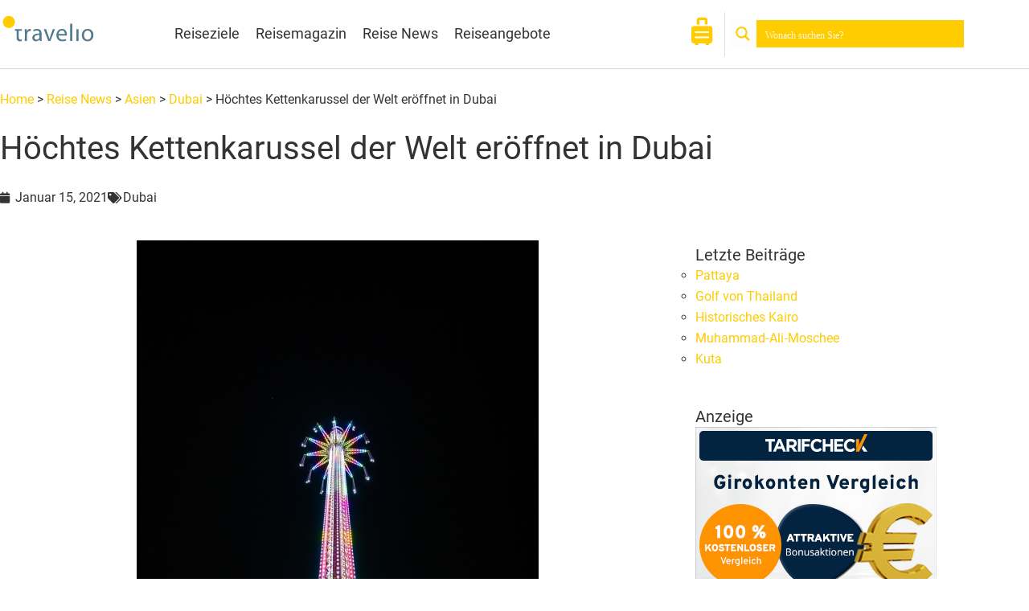

--- FILE ---
content_type: text/html; charset=UTF-8
request_url: https://www.travelio.de/reise-news/asien/dubai/hoechtes-kettenkarussel-der-welt-eroeffnet-in-dubai/
body_size: 53245
content:
<!DOCTYPE html>
<html lang="de" prefix="og: https://ogp.me/ns#">
<head>
<meta charset="UTF-8">
<meta name="viewport" content="width=device-width, initial-scale=1">
	<link rel="profile" href="https://gmpg.org/xfn/11"> 
	
<!-- Suchmaschinen-Optimierung durch Rank Math PRO - https://rankmath.com/ -->
<title>Höchtes Kettenkarussel der Welt eröffnet in Dubai</title>
<meta name="description" content="Der Bollywood Skyflyer in den Dubai Parks and Resorts ist mit einer Höhe von 140 Metern das derzeit höchste Kettenkarussel der Welt."/>
<meta name="robots" content="follow, index, max-snippet:-1, max-video-preview:-1, max-image-preview:large"/>
<link rel="canonical" href="https://www.travelio.de/reise-news/asien/dubai/hoechtes-kettenkarussel-der-welt-eroeffnet-in-dubai/" />
<meta property="og:locale" content="de_DE" />
<meta property="og:type" content="article" />
<meta property="og:title" content="Höchtes Kettenkarussel der Welt eröffnet in Dubai" />
<meta property="og:description" content="Der Bollywood Skyflyer in den Dubai Parks and Resorts ist mit einer Höhe von 140 Metern das derzeit höchste Kettenkarussel der Welt." />
<meta property="og:url" content="https://www.travelio.de/reise-news/asien/dubai/hoechtes-kettenkarussel-der-welt-eroeffnet-in-dubai/" />
<meta property="og:site_name" content="Travelio.de - Online Reiseführer für die beliebtesten Reiseziele weltweit" />
<meta property="article:tag" content="Freizeitparks" />
<meta property="og:updated_time" content="2021-01-15T18:29:47+01:00" />
<meta property="og:image" content="https://www.travelio.de/wp-content/uploads/2021/01/Bollywood-Skyflyer-hoechstes-Kettenkarussel-der-Welt.jpg" />
<meta property="og:image:secure_url" content="https://www.travelio.de/wp-content/uploads/2021/01/Bollywood-Skyflyer-hoechstes-Kettenkarussel-der-Welt.jpg" />
<meta property="og:image:width" content="500" />
<meta property="og:image:height" content="750" />
<meta property="og:image:alt" content="Bollywood Skyflyer höchstes Kettenkarussel der Welt" />
<meta property="og:image:type" content="image/jpeg" />
<meta name="twitter:card" content="summary_large_image" />
<meta name="twitter:title" content="Höchtes Kettenkarussel der Welt eröffnet in Dubai" />
<meta name="twitter:description" content="Der Bollywood Skyflyer in den Dubai Parks and Resorts ist mit einer Höhe von 140 Metern das derzeit höchste Kettenkarussel der Welt." />
<meta name="twitter:image" content="https://www.travelio.de/wp-content/uploads/2021/01/Bollywood-Skyflyer-hoechstes-Kettenkarussel-der-Welt.jpg" />
<script type="application/ld+json" class="rank-math-schema-pro">{"@context":"https://schema.org","@graph":[{"@type":"BreadcrumbList","@id":"https://www.travelio.de/reise-news/asien/dubai/hoechtes-kettenkarussel-der-welt-eroeffnet-in-dubai/#breadcrumb","itemListElement":[{"@type":"ListItem","position":"1","item":{"@id":"https://www.travelio.de","name":"Home"}},{"@type":"ListItem","position":"2","item":{"@id":"https://www.travelio.de/reise-news/","name":"Reise News"}},{"@type":"ListItem","position":"3","item":{"@id":"https://www.travelio.de/kategorie-reiseziele/asien/","name":"Asien"}},{"@type":"ListItem","position":"4","item":{"@id":"https://www.travelio.de/kategorie-reise-news/asien/dubai/","name":"Dubai"}},{"@type":"ListItem","position":"5","item":{"@id":"https://www.travelio.de/reise-news/asien/dubai/hoechtes-kettenkarussel-der-welt-eroeffnet-in-dubai/","name":"H\u00f6chtes Kettenkarussel der Welt er\u00f6ffnet in Dubai"}}]}]}</script>
<!-- /Rank Math WordPress SEO Plugin -->



<link rel="alternate" type="application/rss+xml" title="Travelio.de - Online Reiseführer für die beliebtesten Reiseziele weltweit &raquo; Feed" href="https://www.travelio.de/feed/" />
<link rel="alternate" type="application/rss+xml" title="Travelio.de - Online Reiseführer für die beliebtesten Reiseziele weltweit &raquo; Kommentar-Feed" href="https://www.travelio.de/comments/feed/" />
<link rel="alternate" type="application/rss+xml" title="Travelio.de - Online Reiseführer für die beliebtesten Reiseziele weltweit &raquo; Höchtes Kettenkarussel der Welt eröffnet in Dubai-Kommentar-Feed" href="https://www.travelio.de/reise-news/asien/dubai/hoechtes-kettenkarussel-der-welt-eroeffnet-in-dubai/feed/" />
<link rel="alternate" title="oEmbed (JSON)" type="application/json+oembed" href="https://www.travelio.de/wp-json/oembed/1.0/embed?url=https%3A%2F%2Fwww.travelio.de%2Freise-news%2Fasien%2Fdubai%2Fhoechtes-kettenkarussel-der-welt-eroeffnet-in-dubai%2F" />
<link rel="alternate" title="oEmbed (XML)" type="text/xml+oembed" href="https://www.travelio.de/wp-json/oembed/1.0/embed?url=https%3A%2F%2Fwww.travelio.de%2Freise-news%2Fasien%2Fdubai%2Fhoechtes-kettenkarussel-der-welt-eroeffnet-in-dubai%2F&#038;format=xml" />
<style id='wp-img-auto-sizes-contain-inline-css'>
img:is([sizes=auto i],[sizes^="auto," i]){contain-intrinsic-size:3000px 1500px}
/*# sourceURL=wp-img-auto-sizes-contain-inline-css */
</style>
<link rel='stylesheet' id='astra-theme-css-css' href='https://www.travelio.de/wp-content/themes/astra/assets/css/minified/style.min.css?ver=4.12.0' media='all' />
<style id='astra-theme-css-inline-css'>
.ast-no-sidebar .entry-content .alignfull {margin-left: calc( -50vw + 50%);margin-right: calc( -50vw + 50%);max-width: 100vw;width: 100vw;}.ast-no-sidebar .entry-content .alignwide {margin-left: calc(-41vw + 50%);margin-right: calc(-41vw + 50%);max-width: unset;width: unset;}.ast-no-sidebar .entry-content .alignfull .alignfull,.ast-no-sidebar .entry-content .alignfull .alignwide,.ast-no-sidebar .entry-content .alignwide .alignfull,.ast-no-sidebar .entry-content .alignwide .alignwide,.ast-no-sidebar .entry-content .wp-block-column .alignfull,.ast-no-sidebar .entry-content .wp-block-column .alignwide{width: 100%;margin-left: auto;margin-right: auto;}.wp-block-gallery,.blocks-gallery-grid {margin: 0;}.wp-block-separator {max-width: 100px;}.wp-block-separator.is-style-wide,.wp-block-separator.is-style-dots {max-width: none;}.entry-content .has-2-columns .wp-block-column:first-child {padding-right: 10px;}.entry-content .has-2-columns .wp-block-column:last-child {padding-left: 10px;}@media (max-width: 782px) {.entry-content .wp-block-columns .wp-block-column {flex-basis: 100%;}.entry-content .has-2-columns .wp-block-column:first-child {padding-right: 0;}.entry-content .has-2-columns .wp-block-column:last-child {padding-left: 0;}}body .entry-content .wp-block-latest-posts {margin-left: 0;}body .entry-content .wp-block-latest-posts li {list-style: none;}.ast-no-sidebar .ast-container .entry-content .wp-block-latest-posts {margin-left: 0;}.ast-header-break-point .entry-content .alignwide {margin-left: auto;margin-right: auto;}.entry-content .blocks-gallery-item img {margin-bottom: auto;}.wp-block-pullquote {border-top: 4px solid #555d66;border-bottom: 4px solid #555d66;color: #40464d;}:root{--ast-post-nav-space:0;--ast-container-default-xlg-padding:6.67em;--ast-container-default-lg-padding:5.67em;--ast-container-default-slg-padding:4.34em;--ast-container-default-md-padding:3.34em;--ast-container-default-sm-padding:6.67em;--ast-container-default-xs-padding:2.4em;--ast-container-default-xxs-padding:1.4em;--ast-code-block-background:#EEEEEE;--ast-comment-inputs-background:#FAFAFA;--ast-normal-container-width:1200px;--ast-narrow-container-width:750px;--ast-blog-title-font-weight:normal;--ast-blog-meta-weight:inherit;--ast-global-color-primary:var(--ast-global-color-5);--ast-global-color-secondary:var(--ast-global-color-4);--ast-global-color-alternate-background:var(--ast-global-color-7);--ast-global-color-subtle-background:var(--ast-global-color-6);--ast-bg-style-guide:var( --ast-global-color-secondary,--ast-global-color-5 );--ast-shadow-style-guide:0px 0px 4px 0 #00000057;--ast-global-dark-bg-style:#fff;--ast-global-dark-lfs:#fbfbfb;--ast-widget-bg-color:#fafafa;--ast-wc-container-head-bg-color:#fbfbfb;--ast-title-layout-bg:#eeeeee;--ast-search-border-color:#e7e7e7;--ast-lifter-hover-bg:#e6e6e6;--ast-gallery-block-color:#000;--srfm-color-input-label:var(--ast-global-color-2);}html{font-size:100%;}a,.page-title{color:#3ca6e8;}a:hover,a:focus{color:#333333;}body,button,input,select,textarea,.ast-button,.ast-custom-button{font-family:'Roboto',sans-serif;font-weight:400;font-size:16px;font-size:1rem;line-height:var(--ast-body-line-height,1.65em);}blockquote{color:#000000;}h1,h2,h3,h4,h5,h6,.entry-content :where(h1,h2,h3,h4,h5,h6),.site-title,.site-title a{font-family:'Roboto',sans-serif;font-weight:400;}.ast-site-identity .site-title a{color:var(--ast-global-color-2);}.site-title{font-size:35px;font-size:2.1875rem;display:none;}header .custom-logo-link img{max-width:175px;width:175px;}.astra-logo-svg{width:175px;}.site-header .site-description{font-size:15px;font-size:0.9375rem;display:none;}.entry-title{font-size:26px;font-size:1.625rem;}.archive .ast-article-post .ast-article-inner,.blog .ast-article-post .ast-article-inner,.archive .ast-article-post .ast-article-inner:hover,.blog .ast-article-post .ast-article-inner:hover{overflow:hidden;}h1,.entry-content :where(h1){font-size:40px;font-size:2.5rem;font-family:'Roboto',sans-serif;line-height:1.4em;}h2,.entry-content :where(h2){font-size:32px;font-size:2rem;font-family:'Roboto',sans-serif;line-height:1.3em;}h3,.entry-content :where(h3){font-size:26px;font-size:1.625rem;font-family:'Roboto',sans-serif;line-height:1.3em;}h4,.entry-content :where(h4){font-size:24px;font-size:1.5rem;line-height:1.2em;font-family:'Roboto',sans-serif;}h5,.entry-content :where(h5){font-size:20px;font-size:1.25rem;line-height:1.2em;font-family:'Roboto',sans-serif;}h6,.entry-content :where(h6){font-size:16px;font-size:1rem;line-height:1.25em;font-family:'Roboto',sans-serif;}::selection{background-color:#ffcc00;color:#000000;}body,h1,h2,h3,h4,h5,h6,.entry-title a,.entry-content :where(h1,h2,h3,h4,h5,h6){color:#333333;}.tagcloud a:hover,.tagcloud a:focus,.tagcloud a.current-item{color:#000000;border-color:#3ca6e8;background-color:#3ca6e8;}input:focus,input[type="text"]:focus,input[type="email"]:focus,input[type="url"]:focus,input[type="password"]:focus,input[type="reset"]:focus,input[type="search"]:focus,textarea:focus{border-color:#3ca6e8;}input[type="radio"]:checked,input[type=reset],input[type="checkbox"]:checked,input[type="checkbox"]:hover:checked,input[type="checkbox"]:focus:checked,input[type=range]::-webkit-slider-thumb{border-color:#3ca6e8;background-color:#3ca6e8;box-shadow:none;}.site-footer a:hover + .post-count,.site-footer a:focus + .post-count{background:#3ca6e8;border-color:#3ca6e8;}.single .nav-links .nav-previous,.single .nav-links .nav-next{color:#3ca6e8;}.entry-meta,.entry-meta *{line-height:1.45;color:#3ca6e8;}.entry-meta a:not(.ast-button):hover,.entry-meta a:not(.ast-button):hover *,.entry-meta a:not(.ast-button):focus,.entry-meta a:not(.ast-button):focus *,.page-links > .page-link,.page-links .page-link:hover,.post-navigation a:hover{color:#333333;}#cat option,.secondary .calendar_wrap thead a,.secondary .calendar_wrap thead a:visited{color:#3ca6e8;}.secondary .calendar_wrap #today,.ast-progress-val span{background:#3ca6e8;}.secondary a:hover + .post-count,.secondary a:focus + .post-count{background:#3ca6e8;border-color:#3ca6e8;}.calendar_wrap #today > a{color:#000000;}.page-links .page-link,.single .post-navigation a{color:#3ca6e8;}.ast-search-menu-icon .search-form button.search-submit{padding:0 4px;}.ast-search-menu-icon form.search-form{padding-right:0;}.ast-header-search .ast-search-menu-icon.ast-dropdown-active .search-form,.ast-header-search .ast-search-menu-icon.ast-dropdown-active .search-field:focus{transition:all 0.2s;}.search-form input.search-field:focus{outline:none;}.widget-title,.widget .wp-block-heading{font-size:22px;font-size:1.375rem;color:#333333;}.single .ast-author-details .author-title{color:#333333;}.ast-search-menu-icon.slide-search a:focus-visible:focus-visible,.astra-search-icon:focus-visible,#close:focus-visible,a:focus-visible,.ast-menu-toggle:focus-visible,.site .skip-link:focus-visible,.wp-block-loginout input:focus-visible,.wp-block-search.wp-block-search__button-inside .wp-block-search__inside-wrapper,.ast-header-navigation-arrow:focus-visible,.ast-orders-table__row .ast-orders-table__cell:focus-visible,a#ast-apply-coupon:focus-visible,#ast-apply-coupon:focus-visible,#close:focus-visible,.button.search-submit:focus-visible,#search_submit:focus,.normal-search:focus-visible,.ast-header-account-wrap:focus-visible,.astra-cart-drawer-close:focus,.ast-single-variation:focus,.ast-button:focus,.ast-builder-button-wrap:has(.ast-custom-button-link:focus),.ast-builder-button-wrap .ast-custom-button-link:focus{outline-style:dotted;outline-color:inherit;outline-width:thin;}input:focus,input[type="text"]:focus,input[type="email"]:focus,input[type="url"]:focus,input[type="password"]:focus,input[type="reset"]:focus,input[type="search"]:focus,input[type="number"]:focus,textarea:focus,.wp-block-search__input:focus,[data-section="section-header-mobile-trigger"] .ast-button-wrap .ast-mobile-menu-trigger-minimal:focus,.ast-mobile-popup-drawer.active .menu-toggle-close:focus,#ast-scroll-top:focus,#coupon_code:focus,#ast-coupon-code:focus{border-style:dotted;border-color:inherit;border-width:thin;}input{outline:none;}.main-header-menu .menu-link,.ast-header-custom-item a{color:#333333;}.main-header-menu .menu-item:hover > .menu-link,.main-header-menu .menu-item:hover > .ast-menu-toggle,.main-header-menu .ast-masthead-custom-menu-items a:hover,.main-header-menu .menu-item.focus > .menu-link,.main-header-menu .menu-item.focus > .ast-menu-toggle,.main-header-menu .current-menu-item > .menu-link,.main-header-menu .current-menu-ancestor > .menu-link,.main-header-menu .current-menu-item > .ast-menu-toggle,.main-header-menu .current-menu-ancestor > .ast-menu-toggle{color:#3ca6e8;}.header-main-layout-3 .ast-main-header-bar-alignment{margin-right:auto;}.header-main-layout-2 .site-header-section-left .ast-site-identity{text-align:left;}.ast-logo-title-inline .site-logo-img{padding-right:1em;}.site-logo-img img{ transition:all 0.2s linear;}body .ast-oembed-container > *{position:absolute;top:0;width:100%;height:100%;left:0;}body .wp-block-embed-pocket-casts .ast-oembed-container *{position:unset;}.ast-header-break-point .ast-mobile-menu-buttons-minimal.menu-toggle{background:transparent;color:#ffcc00;}.ast-header-break-point .ast-mobile-menu-buttons-outline.menu-toggle{background:transparent;border:1px solid #ffcc00;color:#ffcc00;}.ast-header-break-point .ast-mobile-menu-buttons-fill.menu-toggle{background:#ffcc00;color:#ffffff;}.ast-single-post-featured-section + article {margin-top: 2em;}.site-content .ast-single-post-featured-section img {width: 100%;overflow: hidden;object-fit: cover;}.site > .ast-single-related-posts-container {margin-top: 0;}@media (min-width: 769px) {.ast-desktop .ast-container--narrow {max-width: var(--ast-narrow-container-width);margin: 0 auto;}}.ast-page-builder-template .hentry {margin: 0;}.ast-page-builder-template .site-content > .ast-container {max-width: 100%;padding: 0;}.ast-page-builder-template .site .site-content #primary {padding: 0;margin: 0;}.ast-page-builder-template .no-results {text-align: center;margin: 4em auto;}.ast-page-builder-template .ast-pagination {padding: 2em;}.ast-page-builder-template .entry-header.ast-no-title.ast-no-thumbnail {margin-top: 0;}.ast-page-builder-template .entry-header.ast-header-without-markup {margin-top: 0;margin-bottom: 0;}.ast-page-builder-template .entry-header.ast-no-title.ast-no-meta {margin-bottom: 0;}.ast-page-builder-template.single .post-navigation {padding-bottom: 2em;}.ast-page-builder-template.single-post .site-content > .ast-container {max-width: 100%;}.ast-page-builder-template .entry-header {margin-top: 4em;margin-left: auto;margin-right: auto;padding-left: 20px;padding-right: 20px;}.single.ast-page-builder-template .entry-header {padding-left: 20px;padding-right: 20px;}.ast-page-builder-template .ast-archive-description {margin: 4em auto 0;padding-left: 20px;padding-right: 20px;}.ast-page-builder-template.ast-no-sidebar .entry-content .alignwide {margin-left: 0;margin-right: 0;}.ast-small-footer{color:#ffffff;}.ast-small-footer > .ast-footer-overlay{background-color:#333333;;}.ast-small-footer a{color:#ffffff;}.footer-adv .footer-adv-overlay{border-top-style:solid;border-top-color:#7a7a7a;}.footer-adv .widget-title,.footer-adv .widget-title a{color:#333333;}.footer-adv{color:#ffffff;}.footer-adv a{color:#ffffff;}.footer-adv .tagcloud a:hover,.footer-adv .tagcloud a.current-item{border-color:#ffffff;background-color:#ffffff;}.footer-adv a:hover,.footer-adv .no-widget-text a:hover,.footer-adv a:focus,.footer-adv .no-widget-text a:focus{color:#333333;}.footer-adv .calendar_wrap #today,.footer-adv a:hover + .post-count{background-color:#ffffff;}.footer-adv-overlay{background-color:#fafafa;;}@media( max-width: 420px ) {.single .nav-links .nav-previous,.single .nav-links .nav-next {width: 100%;text-align: center;}}.wp-block-buttons.aligncenter{justify-content:center;}@media (max-width:782px){.entry-content .wp-block-columns .wp-block-column{margin-left:0px;}}.wp-block-image.aligncenter{margin-left:auto;margin-right:auto;}.wp-block-table.aligncenter{margin-left:auto;margin-right:auto;}.wp-block-buttons .wp-block-button.is-style-outline .wp-block-button__link.wp-element-button,.ast-outline-button,.wp-block-uagb-buttons-child .uagb-buttons-repeater.ast-outline-button{border-top-width:2px;border-right-width:2px;border-bottom-width:2px;border-left-width:2px;font-family:inherit;font-weight:inherit;line-height:1em;}.wp-block-button .wp-block-button__link.wp-element-button.is-style-outline:not(.has-background),.wp-block-button.is-style-outline>.wp-block-button__link.wp-element-button:not(.has-background),.ast-outline-button{background-color:transparent;}.entry-content[data-ast-blocks-layout] > figure{margin-bottom:1em;}.elementor-widget-container .elementor-loop-container .e-loop-item[data-elementor-type="loop-item"]{width:100%;}@media (max-width:768px){.ast-left-sidebar #content > .ast-container{display:flex;flex-direction:column-reverse;width:100%;}.ast-separate-container .ast-article-post,.ast-separate-container .ast-article-single{padding:1.5em 2.14em;}.ast-author-box img.avatar{margin:20px 0 0 0;}}@media (min-width:769px){.ast-separate-container.ast-right-sidebar #primary,.ast-separate-container.ast-left-sidebar #primary{border:0;}.search-no-results.ast-separate-container #primary{margin-bottom:4em;}}.wp-block-button .wp-block-button__link{color:#ffffff;}.wp-block-button .wp-block-button__link:hover,.wp-block-button .wp-block-button__link:focus{color:#ffffff;background-color:#333333;border-color:#333333;}.elementor-widget-heading h1.elementor-heading-title{line-height:1.4em;}.elementor-widget-heading h2.elementor-heading-title{line-height:1.3em;}.elementor-widget-heading h3.elementor-heading-title{line-height:1.3em;}.elementor-widget-heading h4.elementor-heading-title{line-height:1.2em;}.elementor-widget-heading h5.elementor-heading-title{line-height:1.2em;}.elementor-widget-heading h6.elementor-heading-title{line-height:1.25em;}.wp-block-button .wp-block-button__link{border-top-width:0;border-right-width:0;border-left-width:0;border-bottom-width:0;border-color:#ffcc00;background-color:#ffcc00;color:#ffffff;font-family:inherit;font-weight:inherit;line-height:1em;padding-top:10px;padding-right:40px;padding-bottom:10px;padding-left:40px;}.menu-toggle,button,.ast-button,.ast-custom-button,.button,input#submit,input[type="button"],input[type="submit"],input[type="reset"]{border-style:solid;border-top-width:0;border-right-width:0;border-left-width:0;border-bottom-width:0;color:#ffffff;border-color:#ffcc00;background-color:#ffcc00;padding-top:10px;padding-right:40px;padding-bottom:10px;padding-left:40px;font-family:inherit;font-weight:inherit;line-height:1em;}button:focus,.menu-toggle:hover,button:hover,.ast-button:hover,.ast-custom-button:hover .button:hover,.ast-custom-button:hover ,input[type=reset]:hover,input[type=reset]:focus,input#submit:hover,input#submit:focus,input[type="button"]:hover,input[type="button"]:focus,input[type="submit"]:hover,input[type="submit"]:focus{color:#ffffff;background-color:#333333;border-color:#333333;}@media (max-width:768px){.ast-mobile-header-stack .main-header-bar .ast-search-menu-icon{display:inline-block;}.ast-header-break-point.ast-header-custom-item-outside .ast-mobile-header-stack .main-header-bar .ast-search-icon{margin:0;}.ast-comment-avatar-wrap img{max-width:2.5em;}.ast-comment-meta{padding:0 1.8888em 1.3333em;}.ast-separate-container .ast-comment-list li.depth-1{padding:1.5em 2.14em;}.ast-separate-container .comment-respond{padding:2em 2.14em;}}@media (min-width:544px){.ast-container{max-width:100%;}}@media (max-width:544px){.ast-separate-container .ast-article-post,.ast-separate-container .ast-article-single,.ast-separate-container .comments-title,.ast-separate-container .ast-archive-description{padding:1.5em 1em;}.ast-separate-container #content .ast-container{padding-left:0.54em;padding-right:0.54em;}.ast-separate-container .ast-comment-list .bypostauthor{padding:.5em;}.ast-search-menu-icon.ast-dropdown-active .search-field{width:170px;}.site-branding img,.site-header .site-logo-img .custom-logo-link img{max-width:100%;}}.footer-adv .tagcloud a:hover,.footer-adv .tagcloud a.current-item{color:#000000;}.footer-adv .calendar_wrap #today{color:#000000;} #ast-mobile-header .ast-site-header-cart-li a{pointer-events:none;}body,.ast-separate-container{background-color:#ffffff;background-image:none;}.ast-no-sidebar.ast-separate-container .entry-content .alignfull {margin-left: -6.67em;margin-right: -6.67em;width: auto;}@media (max-width: 1200px) {.ast-no-sidebar.ast-separate-container .entry-content .alignfull {margin-left: -2.4em;margin-right: -2.4em;}}@media (max-width: 768px) {.ast-no-sidebar.ast-separate-container .entry-content .alignfull {margin-left: -2.14em;margin-right: -2.14em;}}@media (max-width: 544px) {.ast-no-sidebar.ast-separate-container .entry-content .alignfull {margin-left: -1em;margin-right: -1em;}}.ast-no-sidebar.ast-separate-container .entry-content .alignwide {margin-left: -20px;margin-right: -20px;}.ast-no-sidebar.ast-separate-container .entry-content .wp-block-column .alignfull,.ast-no-sidebar.ast-separate-container .entry-content .wp-block-column .alignwide {margin-left: auto;margin-right: auto;width: 100%;}@media (max-width:768px){.site-title{display:none;}.site-header .site-description{display:none;}h1,.entry-content :where(h1){font-size:30px;}h2,.entry-content :where(h2){font-size:25px;}h3,.entry-content :where(h3){font-size:20px;}}@media (max-width:544px){.site-title{display:none;}.site-header .site-description{display:none;}h1,.entry-content :where(h1){font-size:30px;}h2,.entry-content :where(h2){font-size:25px;}h3,.entry-content :where(h3){font-size:20px;}}@media (max-width:768px){html{font-size:91.2%;}}@media (max-width:544px){html{font-size:91.2%;}}@media (min-width:769px){.ast-container{max-width:1240px;}}@font-face {font-family: "Astra";src: url(https://www.travelio.de/wp-content/themes/astra/assets/fonts/astra.woff) format("woff"),url(https://www.travelio.de/wp-content/themes/astra/assets/fonts/astra.ttf) format("truetype"),url(https://www.travelio.de/wp-content/themes/astra/assets/fonts/astra.svg#astra) format("svg");font-weight: normal;font-style: normal;font-display: swap;}@media (max-width:921px) {.main-header-bar .main-header-bar-navigation{display:none;}}.ast-desktop .main-header-menu.submenu-with-border .sub-menu,.ast-desktop .main-header-menu.submenu-with-border .astra-full-megamenu-wrapper{border-color:#bfbfbf;}.ast-desktop .main-header-menu.submenu-with-border .sub-menu{border-top-width:1px;border-right-width:1px;border-left-width:1px;border-bottom-width:1px;border-style:solid;}.ast-desktop .main-header-menu.submenu-with-border .sub-menu .sub-menu{top:-1px;}.ast-desktop .main-header-menu.submenu-with-border .sub-menu .menu-link,.ast-desktop .main-header-menu.submenu-with-border .children .menu-link{border-bottom-width:0px;border-style:solid;border-color:#0a0a0a;}@media (min-width:769px){.main-header-menu .sub-menu .menu-item.ast-left-align-sub-menu:hover > .sub-menu,.main-header-menu .sub-menu .menu-item.ast-left-align-sub-menu.focus > .sub-menu{margin-left:-2px;}}.ast-small-footer{border-top-style:solid;border-top-width:1px;border-top-color:#7a7a7a;}.ast-small-footer-wrap{text-align:center;}.site .comments-area{padding-bottom:3em;}.ast-header-break-point .main-navigation ul .button-custom-menu-item .menu-link {padding: 0 20px;display: inline-block;width: 100%;border-bottom-width: 1px;border-style: solid;border-color: #eaeaea;}.button-custom-menu-item .ast-custom-button-link .ast-custom-button {font-size: inherit;font-family: inherit;font-weight: inherit;}.button-custom-menu-item .ast-custom-button-link .ast-custom-button:hover {transition: all 0.1s ease-in-out;}.ast-header-break-point.ast-header-custom-item-inside .main-header-bar .main-header-bar-navigation .ast-search-icon {display: none;}.ast-header-break-point.ast-header-custom-item-inside .main-header-bar .ast-search-menu-icon .search-form {padding: 0;display: block;overflow: hidden;}.ast-header-break-point .ast-header-custom-item .widget:last-child {margin-bottom: 1em;}.ast-header-custom-item .widget {margin: 0.5em;display: inline-block;vertical-align: middle;}.ast-header-custom-item .widget p {margin-bottom: 0;}.ast-header-custom-item .widget li {width: auto;}.ast-header-custom-item-inside .button-custom-menu-item .menu-link {display: none;}.ast-header-custom-item-inside.ast-header-break-point .button-custom-menu-item .ast-custom-button-link {display: none;}.ast-header-custom-item-inside.ast-header-break-point .button-custom-menu-item .menu-link {display: block;}.ast-header-break-point.ast-header-custom-item-outside .main-header-bar .ast-search-icon {margin-right: 1em;}.ast-header-break-point.ast-header-custom-item-inside .main-header-bar .ast-search-menu-icon .search-field,.ast-header-break-point.ast-header-custom-item-inside .main-header-bar .ast-search-menu-icon.ast-inline-search .search-field {width: 100%;padding-right: 5.5em;}.ast-header-break-point.ast-header-custom-item-inside .main-header-bar .ast-search-menu-icon .search-submit {display: block;position: absolute;height: 100%;top: 0;right: 0;padding: 0 1em;border-radius: 0;}.ast-header-break-point .ast-header-custom-item .ast-masthead-custom-menu-items {padding-left: 20px;padding-right: 20px;margin-bottom: 1em;margin-top: 1em;}.ast-header-custom-item-inside.ast-header-break-point .button-custom-menu-item {padding-left: 0;padding-right: 0;margin-top: 0;margin-bottom: 0;}.astra-icon-down_arrow::after {content: "\e900";font-family: Astra;}.astra-icon-close::after {content: "\e5cd";font-family: Astra;}.astra-icon-drag_handle::after {content: "\e25d";font-family: Astra;}.astra-icon-format_align_justify::after {content: "\e235";font-family: Astra;}.astra-icon-menu::after {content: "\e5d2";font-family: Astra;}.astra-icon-reorder::after {content: "\e8fe";font-family: Astra;}.astra-icon-search::after {content: "\e8b6";font-family: Astra;}.astra-icon-zoom_in::after {content: "\e56b";font-family: Astra;}.astra-icon-check-circle::after {content: "\e901";font-family: Astra;}.astra-icon-shopping-cart::after {content: "\f07a";font-family: Astra;}.astra-icon-shopping-bag::after {content: "\f290";font-family: Astra;}.astra-icon-shopping-basket::after {content: "\f291";font-family: Astra;}.astra-icon-circle-o::after {content: "\e903";font-family: Astra;}.astra-icon-certificate::after {content: "\e902";font-family: Astra;}blockquote {padding: 1.2em;}:root .has-ast-global-color-0-color{color:var(--ast-global-color-0);}:root .has-ast-global-color-0-background-color{background-color:var(--ast-global-color-0);}:root .wp-block-button .has-ast-global-color-0-color{color:var(--ast-global-color-0);}:root .wp-block-button .has-ast-global-color-0-background-color{background-color:var(--ast-global-color-0);}:root .has-ast-global-color-1-color{color:var(--ast-global-color-1);}:root .has-ast-global-color-1-background-color{background-color:var(--ast-global-color-1);}:root .wp-block-button .has-ast-global-color-1-color{color:var(--ast-global-color-1);}:root .wp-block-button .has-ast-global-color-1-background-color{background-color:var(--ast-global-color-1);}:root .has-ast-global-color-2-color{color:var(--ast-global-color-2);}:root .has-ast-global-color-2-background-color{background-color:var(--ast-global-color-2);}:root .wp-block-button .has-ast-global-color-2-color{color:var(--ast-global-color-2);}:root .wp-block-button .has-ast-global-color-2-background-color{background-color:var(--ast-global-color-2);}:root .has-ast-global-color-3-color{color:var(--ast-global-color-3);}:root .has-ast-global-color-3-background-color{background-color:var(--ast-global-color-3);}:root .wp-block-button .has-ast-global-color-3-color{color:var(--ast-global-color-3);}:root .wp-block-button .has-ast-global-color-3-background-color{background-color:var(--ast-global-color-3);}:root .has-ast-global-color-4-color{color:var(--ast-global-color-4);}:root .has-ast-global-color-4-background-color{background-color:var(--ast-global-color-4);}:root .wp-block-button .has-ast-global-color-4-color{color:var(--ast-global-color-4);}:root .wp-block-button .has-ast-global-color-4-background-color{background-color:var(--ast-global-color-4);}:root .has-ast-global-color-5-color{color:var(--ast-global-color-5);}:root .has-ast-global-color-5-background-color{background-color:var(--ast-global-color-5);}:root .wp-block-button .has-ast-global-color-5-color{color:var(--ast-global-color-5);}:root .wp-block-button .has-ast-global-color-5-background-color{background-color:var(--ast-global-color-5);}:root .has-ast-global-color-6-color{color:var(--ast-global-color-6);}:root .has-ast-global-color-6-background-color{background-color:var(--ast-global-color-6);}:root .wp-block-button .has-ast-global-color-6-color{color:var(--ast-global-color-6);}:root .wp-block-button .has-ast-global-color-6-background-color{background-color:var(--ast-global-color-6);}:root .has-ast-global-color-7-color{color:var(--ast-global-color-7);}:root .has-ast-global-color-7-background-color{background-color:var(--ast-global-color-7);}:root .wp-block-button .has-ast-global-color-7-color{color:var(--ast-global-color-7);}:root .wp-block-button .has-ast-global-color-7-background-color{background-color:var(--ast-global-color-7);}:root .has-ast-global-color-8-color{color:var(--ast-global-color-8);}:root .has-ast-global-color-8-background-color{background-color:var(--ast-global-color-8);}:root .wp-block-button .has-ast-global-color-8-color{color:var(--ast-global-color-8);}:root .wp-block-button .has-ast-global-color-8-background-color{background-color:var(--ast-global-color-8);}:root{--ast-global-color-0:#0170B9;--ast-global-color-1:#3a3a3a;--ast-global-color-2:#3a3a3a;--ast-global-color-3:#4B4F58;--ast-global-color-4:#F5F5F5;--ast-global-color-5:#FFFFFF;--ast-global-color-6:#E5E5E5;--ast-global-color-7:#424242;--ast-global-color-8:#000000;}:root {--ast-border-color : #dddddd;}.ast-single-entry-banner {-js-display: flex;display: flex;flex-direction: column;justify-content: center;text-align: center;position: relative;background: var(--ast-title-layout-bg);}.ast-single-entry-banner[data-banner-layout="layout-1"] {max-width: 1200px;background: inherit;padding: 20px 0;}.ast-single-entry-banner[data-banner-width-type="custom"] {margin: 0 auto;width: 100%;}.ast-single-entry-banner + .site-content .entry-header {margin-bottom: 0;}.site .ast-author-avatar {--ast-author-avatar-size: ;}a.ast-underline-text {text-decoration: underline;}.ast-container > .ast-terms-link {position: relative;display: block;}a.ast-button.ast-badge-tax {padding: 4px 8px;border-radius: 3px;font-size: inherit;}header.entry-header{text-align:left;}header.entry-header > *:not(:last-child){margin-bottom:10px;}@media (max-width:768px){header.entry-header{text-align:left;}}@media (max-width:544px){header.entry-header{text-align:left;}}.ast-archive-entry-banner {-js-display: flex;display: flex;flex-direction: column;justify-content: center;text-align: center;position: relative;background: var(--ast-title-layout-bg);}.ast-archive-entry-banner[data-banner-width-type="custom"] {margin: 0 auto;width: 100%;}.ast-archive-entry-banner[data-banner-layout="layout-1"] {background: inherit;padding: 20px 0;text-align: left;}body.archive .ast-archive-description{max-width:1200px;width:100%;text-align:left;padding-top:3em;padding-right:3em;padding-bottom:3em;padding-left:3em;}body.archive .ast-archive-description .ast-archive-title,body.archive .ast-archive-description .ast-archive-title *{font-size:40px;font-size:2.5rem;text-transform:capitalize;}body.archive .ast-archive-description > *:not(:last-child){margin-bottom:10px;}@media (max-width:768px){body.archive .ast-archive-description{text-align:left;}}@media (max-width:544px){body.archive .ast-archive-description{text-align:left;}}.ast-breadcrumbs .trail-browse,.ast-breadcrumbs .trail-items,.ast-breadcrumbs .trail-items li{display:inline-block;margin:0;padding:0;border:none;background:inherit;text-indent:0;text-decoration:none;}.ast-breadcrumbs .trail-browse{font-size:inherit;font-style:inherit;font-weight:inherit;color:inherit;}.ast-breadcrumbs .trail-items{list-style:none;}.trail-items li::after{padding:0 0.3em;content:"\00bb";}.trail-items li:last-of-type::after{display:none;}h1,h2,h3,h4,h5,h6,.entry-content :where(h1,h2,h3,h4,h5,h6){color:#333333;}.elementor-widget-heading .elementor-heading-title{margin:0;}.elementor-page .ast-menu-toggle{color:unset !important;background:unset !important;}.elementor-post.elementor-grid-item.hentry{margin-bottom:0;}.woocommerce div.product .elementor-element.elementor-products-grid .related.products ul.products li.product,.elementor-element .elementor-wc-products .woocommerce[class*='columns-'] ul.products li.product{width:auto;margin:0;float:none;}body .elementor hr{background-color:#ccc;margin:0;}.ast-left-sidebar .elementor-section.elementor-section-stretched,.ast-right-sidebar .elementor-section.elementor-section-stretched{max-width:100%;left:0 !important;}.elementor-posts-container [CLASS*="ast-width-"]{width:100%;}.elementor-template-full-width .ast-container{display:block;}.elementor-screen-only,.screen-reader-text,.screen-reader-text span,.ui-helper-hidden-accessible{top:0 !important;}@media (max-width:544px){.elementor-element .elementor-wc-products .woocommerce[class*="columns-"] ul.products li.product{width:auto;margin:0;}.elementor-element .woocommerce .woocommerce-result-count{float:none;}}.ast-header-break-point .main-header-bar{border-bottom-width:1px;}@media (min-width:769px){.main-header-bar{border-bottom-width:1px;}}.main-header-menu .menu-item,#astra-footer-menu .menu-item,.main-header-bar .ast-masthead-custom-menu-items{-js-display:flex;display:flex;-webkit-box-pack:center;-webkit-justify-content:center;-moz-box-pack:center;-ms-flex-pack:center;justify-content:center;-webkit-box-orient:vertical;-webkit-box-direction:normal;-webkit-flex-direction:column;-moz-box-orient:vertical;-moz-box-direction:normal;-ms-flex-direction:column;flex-direction:column;}.main-header-menu > .menu-item > .menu-link,#astra-footer-menu > .menu-item > .menu-link{height:100%;-webkit-box-align:center;-webkit-align-items:center;-moz-box-align:center;-ms-flex-align:center;align-items:center;-js-display:flex;display:flex;}.ast-primary-menu-disabled .main-header-bar .ast-masthead-custom-menu-items{flex:unset;}.main-header-menu .sub-menu .menu-item.menu-item-has-children > .menu-link:after{position:absolute;right:1em;top:50%;transform:translate(0,-50%) rotate(270deg);}.ast-header-break-point .main-header-bar .main-header-bar-navigation .page_item_has_children > .ast-menu-toggle::before,.ast-header-break-point .main-header-bar .main-header-bar-navigation .menu-item-has-children > .ast-menu-toggle::before,.ast-mobile-popup-drawer .main-header-bar-navigation .menu-item-has-children>.ast-menu-toggle::before,.ast-header-break-point .ast-mobile-header-wrap .main-header-bar-navigation .menu-item-has-children > .ast-menu-toggle::before{font-weight:bold;content:"\e900";font-family:Astra;text-decoration:inherit;display:inline-block;}.ast-header-break-point .main-navigation ul.sub-menu .menu-item .menu-link:before{content:"\e900";font-family:Astra;font-size:.65em;text-decoration:inherit;display:inline-block;transform:translate(0,-2px) rotateZ(270deg);margin-right:5px;}.widget_search .search-form:after{font-family:Astra;font-size:1.2em;font-weight:normal;content:"\e8b6";position:absolute;top:50%;right:15px;transform:translate(0,-50%);}.astra-search-icon::before{content:"\e8b6";font-family:Astra;font-style:normal;font-weight:normal;text-decoration:inherit;text-align:center;-webkit-font-smoothing:antialiased;-moz-osx-font-smoothing:grayscale;z-index:3;}.main-header-bar .main-header-bar-navigation .page_item_has_children > a:after,.main-header-bar .main-header-bar-navigation .menu-item-has-children > a:after,.menu-item-has-children .ast-header-navigation-arrow:after{content:"\e900";display:inline-block;font-family:Astra;font-size:.6rem;font-weight:bold;text-rendering:auto;-webkit-font-smoothing:antialiased;-moz-osx-font-smoothing:grayscale;margin-left:10px;line-height:normal;}.menu-item-has-children .sub-menu .ast-header-navigation-arrow:after{margin-left:0;}.ast-mobile-popup-drawer .main-header-bar-navigation .ast-submenu-expanded>.ast-menu-toggle::before{transform:rotateX(180deg);}.ast-header-break-point .main-header-bar-navigation .menu-item-has-children > .menu-link:after{display:none;}@media (min-width:769px){.ast-builder-menu .main-navigation > ul > li:last-child a{margin-right:0;}}.ast-separate-container .ast-article-inner{background-color:var(--ast-global-color-5);}@media (max-width:768px){.ast-separate-container .ast-article-inner{background-color:var(--ast-global-color-5);}}@media (max-width:544px){.ast-separate-container .ast-article-inner{background-color:var(--ast-global-color-5);}}.ast-separate-container .ast-article-single:not(.ast-related-post),.ast-separate-container .error-404,.ast-separate-container .no-results,.single.ast-separate-container.ast-author-meta,.ast-separate-container .related-posts-title-wrapper,.ast-separate-container .comments-count-wrapper,.ast-box-layout.ast-plain-container .site-content,.ast-padded-layout.ast-plain-container .site-content,.ast-separate-container .ast-archive-description,.ast-separate-container .comments-area .comment-respond,.ast-separate-container .comments-area .ast-comment-list li,.ast-separate-container .comments-area .comments-title{background-color:var(--ast-global-color-5);}@media (max-width:768px){.ast-separate-container .ast-article-single:not(.ast-related-post),.ast-separate-container .error-404,.ast-separate-container .no-results,.single.ast-separate-container.ast-author-meta,.ast-separate-container .related-posts-title-wrapper,.ast-separate-container .comments-count-wrapper,.ast-box-layout.ast-plain-container .site-content,.ast-padded-layout.ast-plain-container .site-content,.ast-separate-container .ast-archive-description{background-color:var(--ast-global-color-5);}}@media (max-width:544px){.ast-separate-container .ast-article-single:not(.ast-related-post),.ast-separate-container .error-404,.ast-separate-container .no-results,.single.ast-separate-container.ast-author-meta,.ast-separate-container .related-posts-title-wrapper,.ast-separate-container .comments-count-wrapper,.ast-box-layout.ast-plain-container .site-content,.ast-padded-layout.ast-plain-container .site-content,.ast-separate-container .ast-archive-description{background-color:var(--ast-global-color-5);}}.ast-separate-container.ast-two-container #secondary .widget{background-color:var(--ast-global-color-5);}@media (max-width:768px){.ast-separate-container.ast-two-container #secondary .widget{background-color:var(--ast-global-color-5);}}@media (max-width:544px){.ast-separate-container.ast-two-container #secondary .widget{background-color:var(--ast-global-color-5);}}#ast-scroll-top {display: none;position: fixed;text-align: center;cursor: pointer;z-index: 99;width: 2.1em;height: 2.1em;line-height: 2.1;color: #ffffff;border-radius: 2px;content: "";outline: inherit;}@media (min-width: 769px) {#ast-scroll-top {content: "769";}}#ast-scroll-top .ast-icon.icon-arrow svg {margin-left: 0px;vertical-align: middle;transform: translate(0,-20%) rotate(180deg);width: 1.6em;}.ast-scroll-to-top-right {right: 30px;bottom: 30px;}.ast-scroll-to-top-left {left: 30px;bottom: 30px;}#ast-scroll-top{background-color:#3ca6e8;font-size:15px;}.ast-scroll-top-icon::before{content:"\e900";font-family:Astra;text-decoration:inherit;}.ast-scroll-top-icon{transform:rotate(180deg);}@media (max-width:768px){#ast-scroll-top .ast-icon.icon-arrow svg{width:1em;}}:root{--e-global-color-astglobalcolor0:#0170B9;--e-global-color-astglobalcolor1:#3a3a3a;--e-global-color-astglobalcolor2:#3a3a3a;--e-global-color-astglobalcolor3:#4B4F58;--e-global-color-astglobalcolor4:#F5F5F5;--e-global-color-astglobalcolor5:#FFFFFF;--e-global-color-astglobalcolor6:#E5E5E5;--e-global-color-astglobalcolor7:#424242;--e-global-color-astglobalcolor8:#000000;}.comment-reply-title{font-size:26px;font-size:1.625rem;}.ast-comment-meta{line-height:1.666666667;color:#3ca6e8;font-size:13px;font-size:0.8125rem;}.ast-comment-list #cancel-comment-reply-link{font-size:16px;font-size:1rem;}.comments-count-wrapper {padding: 2em 0;}.comments-count-wrapper .comments-title {font-weight: normal;word-wrap: break-word;}.ast-comment-list {margin: 0;word-wrap: break-word;padding-bottom: 0.5em;list-style: none;}.site-content article .comments-area {border-top: 1px solid var(--ast-single-post-border,var(--ast-border-color));}.ast-comment-list li {list-style: none;}.ast-comment-list li.depth-1 .ast-comment,.ast-comment-list li.depth-2 .ast-comment {border-bottom: 1px solid #eeeeee;}.ast-comment-list .comment-respond {padding: 1em 0;border-bottom: 1px solid #dddddd;}.ast-comment-list .comment-respond .comment-reply-title {margin-top: 0;padding-top: 0;}.ast-comment-list .comment-respond p {margin-bottom: .5em;}.ast-comment-list .ast-comment-edit-reply-wrap {-js-display: flex;display: flex;justify-content: flex-end;}.ast-comment-list .ast-edit-link {flex: 1;}.ast-comment-list .comment-awaiting-moderation {margin-bottom: 0;}.ast-comment {padding: 1em 0 ;}.ast-comment-avatar-wrap img {border-radius: 50%;}.ast-comment-content {clear: both;}.ast-comment-cite-wrap {text-align: left;}.ast-comment-cite-wrap cite {font-style: normal;}.comment-reply-title {padding-top: 1em;font-weight: normal;line-height: 1.65;}.ast-comment-meta {margin-bottom: 0.5em;}.comments-area {border-top: 1px solid #eeeeee;margin-top: 2em;}.comments-area .comment-form-comment {width: 100%;border: none;margin: 0;padding: 0;}.comments-area .comment-notes,.comments-area .comment-textarea,.comments-area .form-allowed-tags {margin-bottom: 1.5em;}.comments-area .form-submit {margin-bottom: 0;}.comments-area textarea#comment,.comments-area .ast-comment-formwrap input[type="text"] {width: 100%;border-radius: 0;vertical-align: middle;margin-bottom: 10px;}.comments-area .no-comments {margin-top: 0.5em;margin-bottom: 0.5em;}.comments-area p.logged-in-as {margin-bottom: 1em;}.ast-separate-container .comments-count-wrapper {background-color: #fff;padding: 2em 6.67em 0;}@media (max-width: 1200px) {.ast-separate-container .comments-count-wrapper {padding: 2em 3.34em;}}.ast-separate-container .comments-area {border-top: 0;}.ast-separate-container .ast-comment-list {padding-bottom: 0;}.ast-separate-container .ast-comment-list li {background-color: #fff;}.ast-separate-container .ast-comment-list li.depth-1 .children li {padding-bottom: 0;padding-top: 0;margin-bottom: 0;}.ast-separate-container .ast-comment-list li.depth-1 .ast-comment,.ast-separate-container .ast-comment-list li.depth-2 .ast-comment {border-bottom: 0;}.ast-separate-container .ast-comment-list .comment-respond {padding-top: 0;padding-bottom: 1em;background-color: transparent;}.ast-separate-container .ast-comment-list .pingback p {margin-bottom: 0;}.ast-separate-container .ast-comment-list .bypostauthor {padding: 2em;margin-bottom: 1em;}.ast-separate-container .ast-comment-list .bypostauthor li {background: transparent;margin-bottom: 0;padding: 0 0 0 2em;}.ast-separate-container .comment-reply-title {padding-top: 0;}.comment-content a {word-wrap: break-word;}.comment-form-legend {margin-bottom: unset;padding: 0 0.5em;}.ast-separate-container .ast-comment-list li.depth-1 {padding: 4em 6.67em;margin-bottom: 2em;}@media (max-width: 1200px) {.ast-separate-container .ast-comment-list li.depth-1 {padding: 3em 3.34em;}}.ast-separate-container .comment-respond {background-color: #fff;padding: 4em 6.67em;border-bottom: 0;}@media (max-width: 1200px) {.ast-separate-container .comment-respond {padding: 3em 2.34em;}}.ast-comment-list .children {margin-left: 2em;}@media (max-width: 992px) {.ast-comment-list .children {margin-left: 1em;}}.ast-comment-list #cancel-comment-reply-link {white-space: nowrap;font-size: 15px;font-size: 1rem;margin-left: 1em;}.ast-comment-avatar-wrap {float: left;clear: right;margin-right: 1.33333em;}.ast-comment-meta-wrap {float: left;clear: right;padding: 0 0 1.33333em;}.ast-comment-time .timendate,.ast-comment-time .reply {margin-right: 0.5em;}.comments-area #wp-comment-cookies-consent {margin-right: 10px;}.ast-page-builder-template .comments-area {padding-left: 20px;padding-right: 20px;margin-top: 0;margin-bottom: 2em;}.ast-separate-container .ast-comment-list .bypostauthor .bypostauthor {background: transparent;margin-bottom: 0;padding-right: 0;padding-bottom: 0;padding-top: 0;}@media (min-width:769px){.ast-separate-container .ast-comment-list li .comment-respond{padding-left:2.66666em;padding-right:2.66666em;}}@media (max-width:544px){.ast-separate-container .comments-count-wrapper{padding:1.5em 1em;}.ast-separate-container .ast-comment-list li.depth-1{padding:1.5em 1em;margin-bottom:1.5em;}.ast-separate-container .ast-comment-list .bypostauthor{padding:.5em;}.ast-separate-container .comment-respond{padding:1.5em 1em;}.ast-separate-container .ast-comment-list .bypostauthor li{padding:0 0 0 .5em;}.ast-comment-list .children{margin-left:0.66666em;}}@media (max-width:768px){.ast-comment-avatar-wrap img{max-width:2.5em;}.comments-area{margin-top:1.5em;}.ast-separate-container .comments-count-wrapper{padding:2em 2.14em;}.ast-separate-container .ast-comment-list li.depth-1{padding:1.5em 2.14em;}.ast-separate-container .comment-respond{padding:2em 2.14em;}}@media (max-width:768px){.ast-comment-avatar-wrap{margin-right:0.5em;}}.ast-desktop .astra-menu-animation-slide-up>.menu-item>.astra-full-megamenu-wrapper,.ast-desktop .astra-menu-animation-slide-up>.menu-item>.sub-menu,.ast-desktop .astra-menu-animation-slide-up>.menu-item>.sub-menu .sub-menu{opacity:0;visibility:hidden;transform:translateY(.5em);transition:visibility .2s ease,transform .2s ease}.ast-desktop .astra-menu-animation-slide-up>.menu-item .menu-item.focus>.sub-menu,.ast-desktop .astra-menu-animation-slide-up>.menu-item .menu-item:hover>.sub-menu,.ast-desktop .astra-menu-animation-slide-up>.menu-item.focus>.astra-full-megamenu-wrapper,.ast-desktop .astra-menu-animation-slide-up>.menu-item.focus>.sub-menu,.ast-desktop .astra-menu-animation-slide-up>.menu-item:hover>.astra-full-megamenu-wrapper,.ast-desktop .astra-menu-animation-slide-up>.menu-item:hover>.sub-menu{opacity:1;visibility:visible;transform:translateY(0);transition:opacity .2s ease,visibility .2s ease,transform .2s ease}.ast-desktop .astra-menu-animation-slide-up>.full-width-mega.menu-item.focus>.astra-full-megamenu-wrapper,.ast-desktop .astra-menu-animation-slide-up>.full-width-mega.menu-item:hover>.astra-full-megamenu-wrapper{-js-display:flex;display:flex}.ast-desktop .astra-menu-animation-slide-down>.menu-item>.astra-full-megamenu-wrapper,.ast-desktop .astra-menu-animation-slide-down>.menu-item>.sub-menu,.ast-desktop .astra-menu-animation-slide-down>.menu-item>.sub-menu .sub-menu{opacity:0;visibility:hidden;transform:translateY(-.5em);transition:visibility .2s ease,transform .2s ease}.ast-desktop .astra-menu-animation-slide-down>.menu-item .menu-item.focus>.sub-menu,.ast-desktop .astra-menu-animation-slide-down>.menu-item .menu-item:hover>.sub-menu,.ast-desktop .astra-menu-animation-slide-down>.menu-item.focus>.astra-full-megamenu-wrapper,.ast-desktop .astra-menu-animation-slide-down>.menu-item.focus>.sub-menu,.ast-desktop .astra-menu-animation-slide-down>.menu-item:hover>.astra-full-megamenu-wrapper,.ast-desktop .astra-menu-animation-slide-down>.menu-item:hover>.sub-menu{opacity:1;visibility:visible;transform:translateY(0);transition:opacity .2s ease,visibility .2s ease,transform .2s ease}.ast-desktop .astra-menu-animation-slide-down>.full-width-mega.menu-item.focus>.astra-full-megamenu-wrapper,.ast-desktop .astra-menu-animation-slide-down>.full-width-mega.menu-item:hover>.astra-full-megamenu-wrapper{-js-display:flex;display:flex}.ast-desktop .astra-menu-animation-fade>.menu-item>.astra-full-megamenu-wrapper,.ast-desktop .astra-menu-animation-fade>.menu-item>.sub-menu,.ast-desktop .astra-menu-animation-fade>.menu-item>.sub-menu .sub-menu{opacity:0;visibility:hidden;transition:opacity ease-in-out .3s}.ast-desktop .astra-menu-animation-fade>.menu-item .menu-item.focus>.sub-menu,.ast-desktop .astra-menu-animation-fade>.menu-item .menu-item:hover>.sub-menu,.ast-desktop .astra-menu-animation-fade>.menu-item.focus>.astra-full-megamenu-wrapper,.ast-desktop .astra-menu-animation-fade>.menu-item.focus>.sub-menu,.ast-desktop .astra-menu-animation-fade>.menu-item:hover>.astra-full-megamenu-wrapper,.ast-desktop .astra-menu-animation-fade>.menu-item:hover>.sub-menu{opacity:1;visibility:visible;transition:opacity ease-in-out .3s}.ast-desktop .astra-menu-animation-fade>.full-width-mega.menu-item.focus>.astra-full-megamenu-wrapper,.ast-desktop .astra-menu-animation-fade>.full-width-mega.menu-item:hover>.astra-full-megamenu-wrapper{-js-display:flex;display:flex}.ast-desktop .menu-item.ast-menu-hover>.sub-menu.toggled-on{opacity:1;visibility:visible}
/*# sourceURL=astra-theme-css-inline-css */
</style>
<link data-borlabs-cookie-style-blocker-id="google-fonts" rel='stylesheet' id='astra-google-fonts-css' data-borlabs-cookie-style-blocker-href='//www.travelio.de/wp-content/uploads/omgf/google-fonts/google-fonts.css?ver=1666683690' media='all' />
<style id='wp-emoji-styles-inline-css'>

	img.wp-smiley, img.emoji {
		display: inline !important;
		border: none !important;
		box-shadow: none !important;
		height: 1em !important;
		width: 1em !important;
		margin: 0 0.07em !important;
		vertical-align: -0.1em !important;
		background: none !important;
		padding: 0 !important;
	}
/*# sourceURL=wp-emoji-styles-inline-css */
</style>
<style id='global-styles-inline-css'>
:root{--wp--preset--aspect-ratio--square: 1;--wp--preset--aspect-ratio--4-3: 4/3;--wp--preset--aspect-ratio--3-4: 3/4;--wp--preset--aspect-ratio--3-2: 3/2;--wp--preset--aspect-ratio--2-3: 2/3;--wp--preset--aspect-ratio--16-9: 16/9;--wp--preset--aspect-ratio--9-16: 9/16;--wp--preset--color--black: #000000;--wp--preset--color--cyan-bluish-gray: #abb8c3;--wp--preset--color--white: #ffffff;--wp--preset--color--pale-pink: #f78da7;--wp--preset--color--vivid-red: #cf2e2e;--wp--preset--color--luminous-vivid-orange: #ff6900;--wp--preset--color--luminous-vivid-amber: #fcb900;--wp--preset--color--light-green-cyan: #7bdcb5;--wp--preset--color--vivid-green-cyan: #00d084;--wp--preset--color--pale-cyan-blue: #8ed1fc;--wp--preset--color--vivid-cyan-blue: #0693e3;--wp--preset--color--vivid-purple: #9b51e0;--wp--preset--color--ast-global-color-0: var(--ast-global-color-0);--wp--preset--color--ast-global-color-1: var(--ast-global-color-1);--wp--preset--color--ast-global-color-2: var(--ast-global-color-2);--wp--preset--color--ast-global-color-3: var(--ast-global-color-3);--wp--preset--color--ast-global-color-4: var(--ast-global-color-4);--wp--preset--color--ast-global-color-5: var(--ast-global-color-5);--wp--preset--color--ast-global-color-6: var(--ast-global-color-6);--wp--preset--color--ast-global-color-7: var(--ast-global-color-7);--wp--preset--color--ast-global-color-8: var(--ast-global-color-8);--wp--preset--gradient--vivid-cyan-blue-to-vivid-purple: linear-gradient(135deg,rgb(6,147,227) 0%,rgb(155,81,224) 100%);--wp--preset--gradient--light-green-cyan-to-vivid-green-cyan: linear-gradient(135deg,rgb(122,220,180) 0%,rgb(0,208,130) 100%);--wp--preset--gradient--luminous-vivid-amber-to-luminous-vivid-orange: linear-gradient(135deg,rgb(252,185,0) 0%,rgb(255,105,0) 100%);--wp--preset--gradient--luminous-vivid-orange-to-vivid-red: linear-gradient(135deg,rgb(255,105,0) 0%,rgb(207,46,46) 100%);--wp--preset--gradient--very-light-gray-to-cyan-bluish-gray: linear-gradient(135deg,rgb(238,238,238) 0%,rgb(169,184,195) 100%);--wp--preset--gradient--cool-to-warm-spectrum: linear-gradient(135deg,rgb(74,234,220) 0%,rgb(151,120,209) 20%,rgb(207,42,186) 40%,rgb(238,44,130) 60%,rgb(251,105,98) 80%,rgb(254,248,76) 100%);--wp--preset--gradient--blush-light-purple: linear-gradient(135deg,rgb(255,206,236) 0%,rgb(152,150,240) 100%);--wp--preset--gradient--blush-bordeaux: linear-gradient(135deg,rgb(254,205,165) 0%,rgb(254,45,45) 50%,rgb(107,0,62) 100%);--wp--preset--gradient--luminous-dusk: linear-gradient(135deg,rgb(255,203,112) 0%,rgb(199,81,192) 50%,rgb(65,88,208) 100%);--wp--preset--gradient--pale-ocean: linear-gradient(135deg,rgb(255,245,203) 0%,rgb(182,227,212) 50%,rgb(51,167,181) 100%);--wp--preset--gradient--electric-grass: linear-gradient(135deg,rgb(202,248,128) 0%,rgb(113,206,126) 100%);--wp--preset--gradient--midnight: linear-gradient(135deg,rgb(2,3,129) 0%,rgb(40,116,252) 100%);--wp--preset--font-size--small: 13px;--wp--preset--font-size--medium: 20px;--wp--preset--font-size--large: 36px;--wp--preset--font-size--x-large: 42px;--wp--preset--spacing--20: 0.44rem;--wp--preset--spacing--30: 0.67rem;--wp--preset--spacing--40: 1rem;--wp--preset--spacing--50: 1.5rem;--wp--preset--spacing--60: 2.25rem;--wp--preset--spacing--70: 3.38rem;--wp--preset--spacing--80: 5.06rem;--wp--preset--shadow--natural: 6px 6px 9px rgba(0, 0, 0, 0.2);--wp--preset--shadow--deep: 12px 12px 50px rgba(0, 0, 0, 0.4);--wp--preset--shadow--sharp: 6px 6px 0px rgba(0, 0, 0, 0.2);--wp--preset--shadow--outlined: 6px 6px 0px -3px rgb(255, 255, 255), 6px 6px rgb(0, 0, 0);--wp--preset--shadow--crisp: 6px 6px 0px rgb(0, 0, 0);}:root { --wp--style--global--content-size: var(--wp--custom--ast-content-width-size);--wp--style--global--wide-size: var(--wp--custom--ast-wide-width-size); }:where(body) { margin: 0; }.wp-site-blocks > .alignleft { float: left; margin-right: 2em; }.wp-site-blocks > .alignright { float: right; margin-left: 2em; }.wp-site-blocks > .aligncenter { justify-content: center; margin-left: auto; margin-right: auto; }:where(.wp-site-blocks) > * { margin-block-start: 24px; margin-block-end: 0; }:where(.wp-site-blocks) > :first-child { margin-block-start: 0; }:where(.wp-site-blocks) > :last-child { margin-block-end: 0; }:root { --wp--style--block-gap: 24px; }:root :where(.is-layout-flow) > :first-child{margin-block-start: 0;}:root :where(.is-layout-flow) > :last-child{margin-block-end: 0;}:root :where(.is-layout-flow) > *{margin-block-start: 24px;margin-block-end: 0;}:root :where(.is-layout-constrained) > :first-child{margin-block-start: 0;}:root :where(.is-layout-constrained) > :last-child{margin-block-end: 0;}:root :where(.is-layout-constrained) > *{margin-block-start: 24px;margin-block-end: 0;}:root :where(.is-layout-flex){gap: 24px;}:root :where(.is-layout-grid){gap: 24px;}.is-layout-flow > .alignleft{float: left;margin-inline-start: 0;margin-inline-end: 2em;}.is-layout-flow > .alignright{float: right;margin-inline-start: 2em;margin-inline-end: 0;}.is-layout-flow > .aligncenter{margin-left: auto !important;margin-right: auto !important;}.is-layout-constrained > .alignleft{float: left;margin-inline-start: 0;margin-inline-end: 2em;}.is-layout-constrained > .alignright{float: right;margin-inline-start: 2em;margin-inline-end: 0;}.is-layout-constrained > .aligncenter{margin-left: auto !important;margin-right: auto !important;}.is-layout-constrained > :where(:not(.alignleft):not(.alignright):not(.alignfull)){max-width: var(--wp--style--global--content-size);margin-left: auto !important;margin-right: auto !important;}.is-layout-constrained > .alignwide{max-width: var(--wp--style--global--wide-size);}body .is-layout-flex{display: flex;}.is-layout-flex{flex-wrap: wrap;align-items: center;}.is-layout-flex > :is(*, div){margin: 0;}body .is-layout-grid{display: grid;}.is-layout-grid > :is(*, div){margin: 0;}body{padding-top: 0px;padding-right: 0px;padding-bottom: 0px;padding-left: 0px;}a:where(:not(.wp-element-button)){text-decoration: none;}:root :where(.wp-element-button, .wp-block-button__link){background-color: #32373c;border-width: 0;color: #fff;font-family: inherit;font-size: inherit;font-style: inherit;font-weight: inherit;letter-spacing: inherit;line-height: inherit;padding-top: calc(0.667em + 2px);padding-right: calc(1.333em + 2px);padding-bottom: calc(0.667em + 2px);padding-left: calc(1.333em + 2px);text-decoration: none;text-transform: inherit;}.has-black-color{color: var(--wp--preset--color--black) !important;}.has-cyan-bluish-gray-color{color: var(--wp--preset--color--cyan-bluish-gray) !important;}.has-white-color{color: var(--wp--preset--color--white) !important;}.has-pale-pink-color{color: var(--wp--preset--color--pale-pink) !important;}.has-vivid-red-color{color: var(--wp--preset--color--vivid-red) !important;}.has-luminous-vivid-orange-color{color: var(--wp--preset--color--luminous-vivid-orange) !important;}.has-luminous-vivid-amber-color{color: var(--wp--preset--color--luminous-vivid-amber) !important;}.has-light-green-cyan-color{color: var(--wp--preset--color--light-green-cyan) !important;}.has-vivid-green-cyan-color{color: var(--wp--preset--color--vivid-green-cyan) !important;}.has-pale-cyan-blue-color{color: var(--wp--preset--color--pale-cyan-blue) !important;}.has-vivid-cyan-blue-color{color: var(--wp--preset--color--vivid-cyan-blue) !important;}.has-vivid-purple-color{color: var(--wp--preset--color--vivid-purple) !important;}.has-ast-global-color-0-color{color: var(--wp--preset--color--ast-global-color-0) !important;}.has-ast-global-color-1-color{color: var(--wp--preset--color--ast-global-color-1) !important;}.has-ast-global-color-2-color{color: var(--wp--preset--color--ast-global-color-2) !important;}.has-ast-global-color-3-color{color: var(--wp--preset--color--ast-global-color-3) !important;}.has-ast-global-color-4-color{color: var(--wp--preset--color--ast-global-color-4) !important;}.has-ast-global-color-5-color{color: var(--wp--preset--color--ast-global-color-5) !important;}.has-ast-global-color-6-color{color: var(--wp--preset--color--ast-global-color-6) !important;}.has-ast-global-color-7-color{color: var(--wp--preset--color--ast-global-color-7) !important;}.has-ast-global-color-8-color{color: var(--wp--preset--color--ast-global-color-8) !important;}.has-black-background-color{background-color: var(--wp--preset--color--black) !important;}.has-cyan-bluish-gray-background-color{background-color: var(--wp--preset--color--cyan-bluish-gray) !important;}.has-white-background-color{background-color: var(--wp--preset--color--white) !important;}.has-pale-pink-background-color{background-color: var(--wp--preset--color--pale-pink) !important;}.has-vivid-red-background-color{background-color: var(--wp--preset--color--vivid-red) !important;}.has-luminous-vivid-orange-background-color{background-color: var(--wp--preset--color--luminous-vivid-orange) !important;}.has-luminous-vivid-amber-background-color{background-color: var(--wp--preset--color--luminous-vivid-amber) !important;}.has-light-green-cyan-background-color{background-color: var(--wp--preset--color--light-green-cyan) !important;}.has-vivid-green-cyan-background-color{background-color: var(--wp--preset--color--vivid-green-cyan) !important;}.has-pale-cyan-blue-background-color{background-color: var(--wp--preset--color--pale-cyan-blue) !important;}.has-vivid-cyan-blue-background-color{background-color: var(--wp--preset--color--vivid-cyan-blue) !important;}.has-vivid-purple-background-color{background-color: var(--wp--preset--color--vivid-purple) !important;}.has-ast-global-color-0-background-color{background-color: var(--wp--preset--color--ast-global-color-0) !important;}.has-ast-global-color-1-background-color{background-color: var(--wp--preset--color--ast-global-color-1) !important;}.has-ast-global-color-2-background-color{background-color: var(--wp--preset--color--ast-global-color-2) !important;}.has-ast-global-color-3-background-color{background-color: var(--wp--preset--color--ast-global-color-3) !important;}.has-ast-global-color-4-background-color{background-color: var(--wp--preset--color--ast-global-color-4) !important;}.has-ast-global-color-5-background-color{background-color: var(--wp--preset--color--ast-global-color-5) !important;}.has-ast-global-color-6-background-color{background-color: var(--wp--preset--color--ast-global-color-6) !important;}.has-ast-global-color-7-background-color{background-color: var(--wp--preset--color--ast-global-color-7) !important;}.has-ast-global-color-8-background-color{background-color: var(--wp--preset--color--ast-global-color-8) !important;}.has-black-border-color{border-color: var(--wp--preset--color--black) !important;}.has-cyan-bluish-gray-border-color{border-color: var(--wp--preset--color--cyan-bluish-gray) !important;}.has-white-border-color{border-color: var(--wp--preset--color--white) !important;}.has-pale-pink-border-color{border-color: var(--wp--preset--color--pale-pink) !important;}.has-vivid-red-border-color{border-color: var(--wp--preset--color--vivid-red) !important;}.has-luminous-vivid-orange-border-color{border-color: var(--wp--preset--color--luminous-vivid-orange) !important;}.has-luminous-vivid-amber-border-color{border-color: var(--wp--preset--color--luminous-vivid-amber) !important;}.has-light-green-cyan-border-color{border-color: var(--wp--preset--color--light-green-cyan) !important;}.has-vivid-green-cyan-border-color{border-color: var(--wp--preset--color--vivid-green-cyan) !important;}.has-pale-cyan-blue-border-color{border-color: var(--wp--preset--color--pale-cyan-blue) !important;}.has-vivid-cyan-blue-border-color{border-color: var(--wp--preset--color--vivid-cyan-blue) !important;}.has-vivid-purple-border-color{border-color: var(--wp--preset--color--vivid-purple) !important;}.has-ast-global-color-0-border-color{border-color: var(--wp--preset--color--ast-global-color-0) !important;}.has-ast-global-color-1-border-color{border-color: var(--wp--preset--color--ast-global-color-1) !important;}.has-ast-global-color-2-border-color{border-color: var(--wp--preset--color--ast-global-color-2) !important;}.has-ast-global-color-3-border-color{border-color: var(--wp--preset--color--ast-global-color-3) !important;}.has-ast-global-color-4-border-color{border-color: var(--wp--preset--color--ast-global-color-4) !important;}.has-ast-global-color-5-border-color{border-color: var(--wp--preset--color--ast-global-color-5) !important;}.has-ast-global-color-6-border-color{border-color: var(--wp--preset--color--ast-global-color-6) !important;}.has-ast-global-color-7-border-color{border-color: var(--wp--preset--color--ast-global-color-7) !important;}.has-ast-global-color-8-border-color{border-color: var(--wp--preset--color--ast-global-color-8) !important;}.has-vivid-cyan-blue-to-vivid-purple-gradient-background{background: var(--wp--preset--gradient--vivid-cyan-blue-to-vivid-purple) !important;}.has-light-green-cyan-to-vivid-green-cyan-gradient-background{background: var(--wp--preset--gradient--light-green-cyan-to-vivid-green-cyan) !important;}.has-luminous-vivid-amber-to-luminous-vivid-orange-gradient-background{background: var(--wp--preset--gradient--luminous-vivid-amber-to-luminous-vivid-orange) !important;}.has-luminous-vivid-orange-to-vivid-red-gradient-background{background: var(--wp--preset--gradient--luminous-vivid-orange-to-vivid-red) !important;}.has-very-light-gray-to-cyan-bluish-gray-gradient-background{background: var(--wp--preset--gradient--very-light-gray-to-cyan-bluish-gray) !important;}.has-cool-to-warm-spectrum-gradient-background{background: var(--wp--preset--gradient--cool-to-warm-spectrum) !important;}.has-blush-light-purple-gradient-background{background: var(--wp--preset--gradient--blush-light-purple) !important;}.has-blush-bordeaux-gradient-background{background: var(--wp--preset--gradient--blush-bordeaux) !important;}.has-luminous-dusk-gradient-background{background: var(--wp--preset--gradient--luminous-dusk) !important;}.has-pale-ocean-gradient-background{background: var(--wp--preset--gradient--pale-ocean) !important;}.has-electric-grass-gradient-background{background: var(--wp--preset--gradient--electric-grass) !important;}.has-midnight-gradient-background{background: var(--wp--preset--gradient--midnight) !important;}.has-small-font-size{font-size: var(--wp--preset--font-size--small) !important;}.has-medium-font-size{font-size: var(--wp--preset--font-size--medium) !important;}.has-large-font-size{font-size: var(--wp--preset--font-size--large) !important;}.has-x-large-font-size{font-size: var(--wp--preset--font-size--x-large) !important;}
:root :where(.wp-block-pullquote){font-size: 1.5em;line-height: 1.6;}
/*# sourceURL=global-styles-inline-css */
</style>
<link rel='stylesheet' id='parente2-style-css' href='https://www.travelio.de/wp-content/themes/astra/style.css?ver=6.9' media='all' />
<link rel='stylesheet' id='childe2-style-css' href='https://www.travelio.de/wp-content/themes/TraveliodeChild/style.css?ver=6.9' media='all' />
<link data-minify="1" rel='stylesheet' id='astra-addon-css-css' href='https://www.travelio.de/wp-content/cache/min/1/wp-content/uploads/astra-addon/astra-addon-695e1600a48f66-16066950.css?ver=1768161311' media='all' />
<style id='astra-addon-css-inline-css'>
#content:before{content:"768";position:absolute;overflow:hidden;opacity:0;visibility:hidden;}.blog-layout-2{position:relative;}.single .ast-author-details .author-title{color:#3ca6e8;}@media (max-width:768px){.single.ast-separate-container .ast-author-meta{padding:1.5em 2.14em;}.single .ast-author-meta .post-author-avatar{margin-bottom:1em;}.ast-separate-container .ast-grid-2 .ast-article-post,.ast-separate-container .ast-grid-3 .ast-article-post,.ast-separate-container .ast-grid-4 .ast-article-post{width:100%;}.ast-separate-container .ast-grid-md-1 .ast-article-post{width:100%;}.ast-separate-container .ast-grid-md-2 .ast-article-post.ast-separate-posts,.ast-separate-container .ast-grid-md-3 .ast-article-post.ast-separate-posts,.ast-separate-container .ast-grid-md-4 .ast-article-post.ast-separate-posts{padding:0 .75em 0;}.blog-layout-1 .post-content,.blog-layout-1 .ast-blog-featured-section{float:none;}.ast-separate-container .ast-article-post.remove-featured-img-padding.has-post-thumbnail .blog-layout-1 .post-content .ast-blog-featured-section:first-child .square .posted-on{margin-top:0;}.ast-separate-container .ast-article-post.remove-featured-img-padding.has-post-thumbnail .blog-layout-1 .post-content .ast-blog-featured-section:first-child .circle .posted-on{margin-top:1em;}.ast-separate-container .ast-article-post.remove-featured-img-padding .blog-layout-1 .post-content .ast-blog-featured-section:first-child .post-thumb-img-content{margin-top:-1.5em;}.ast-separate-container .ast-article-post.remove-featured-img-padding .blog-layout-1 .post-thumb-img-content{margin-left:-2.14em;margin-right:-2.14em;}.ast-separate-container .ast-article-single.remove-featured-img-padding .single-layout-1 .entry-header .post-thumb-img-content:first-child{margin-top:-1.5em;}.ast-separate-container .ast-article-single.remove-featured-img-padding .single-layout-1 .post-thumb-img-content{margin-left:-2.14em;margin-right:-2.14em;}.ast-separate-container.ast-blog-grid-2 .ast-article-post.remove-featured-img-padding.has-post-thumbnail .blog-layout-1 .post-content .ast-blog-featured-section .square .posted-on,.ast-separate-container.ast-blog-grid-3 .ast-article-post.remove-featured-img-padding.has-post-thumbnail .blog-layout-1 .post-content .ast-blog-featured-section .square .posted-on,.ast-separate-container.ast-blog-grid-4 .ast-article-post.remove-featured-img-padding.has-post-thumbnail .blog-layout-1 .post-content .ast-blog-featured-section .square .posted-on{margin-left:-1.5em;margin-right:-1.5em;}.ast-separate-container.ast-blog-grid-2 .ast-article-post.remove-featured-img-padding.has-post-thumbnail .blog-layout-1 .post-content .ast-blog-featured-section .circle .posted-on,.ast-separate-container.ast-blog-grid-3 .ast-article-post.remove-featured-img-padding.has-post-thumbnail .blog-layout-1 .post-content .ast-blog-featured-section .circle .posted-on,.ast-separate-container.ast-blog-grid-4 .ast-article-post.remove-featured-img-padding.has-post-thumbnail .blog-layout-1 .post-content .ast-blog-featured-section .circle .posted-on{margin-left:-0.5em;margin-right:-0.5em;}.ast-separate-container.ast-blog-grid-2 .ast-article-post.remove-featured-img-padding.has-post-thumbnail .blog-layout-1 .post-content .ast-blog-featured-section:first-child .square .posted-on,.ast-separate-container.ast-blog-grid-3 .ast-article-post.remove-featured-img-padding.has-post-thumbnail .blog-layout-1 .post-content .ast-blog-featured-section:first-child .square .posted-on,.ast-separate-container.ast-blog-grid-4 .ast-article-post.remove-featured-img-padding.has-post-thumbnail .blog-layout-1 .post-content .ast-blog-featured-section:first-child .square .posted-on{margin-top:0;}.ast-separate-container.ast-blog-grid-2 .ast-article-post.remove-featured-img-padding.has-post-thumbnail .blog-layout-1 .post-content .ast-blog-featured-section:first-child .circle .posted-on,.ast-separate-container.ast-blog-grid-3 .ast-article-post.remove-featured-img-padding.has-post-thumbnail .blog-layout-1 .post-content .ast-blog-featured-section:first-child .circle .posted-on,.ast-separate-container.ast-blog-grid-4 .ast-article-post.remove-featured-img-padding.has-post-thumbnail .blog-layout-1 .post-content .ast-blog-featured-section:first-child .circle .posted-on{margin-top:1em;}.ast-separate-container.ast-blog-grid-2 .ast-article-post.remove-featured-img-padding .blog-layout-1 .post-content .ast-blog-featured-section:first-child .post-thumb-img-content,.ast-separate-container.ast-blog-grid-3 .ast-article-post.remove-featured-img-padding .blog-layout-1 .post-content .ast-blog-featured-section:first-child .post-thumb-img-content,.ast-separate-container.ast-blog-grid-4 .ast-article-post.remove-featured-img-padding .blog-layout-1 .post-content .ast-blog-featured-section:first-child .post-thumb-img-content{margin-top:-1.5em;}.ast-separate-container.ast-blog-grid-2 .ast-article-post.remove-featured-img-padding .blog-layout-1 .post-thumb-img-content,.ast-separate-container.ast-blog-grid-3 .ast-article-post.remove-featured-img-padding .blog-layout-1 .post-thumb-img-content,.ast-separate-container.ast-blog-grid-4 .ast-article-post.remove-featured-img-padding .blog-layout-1 .post-thumb-img-content{margin-left:-1.5em;margin-right:-1.5em;}.blog-layout-2{display:flex;flex-direction:column-reverse;}.ast-separate-container .blog-layout-3,.ast-separate-container .blog-layout-1{display:block;}.ast-plain-container .ast-grid-2 .ast-article-post,.ast-plain-container .ast-grid-3 .ast-article-post,.ast-plain-container .ast-grid-4 .ast-article-post,.ast-page-builder-template .ast-grid-2 .ast-article-post,.ast-page-builder-template .ast-grid-3 .ast-article-post,.ast-page-builder-template .ast-grid-4 .ast-article-post{width:100%;}.ast-separate-container .ast-blog-layout-4-grid .ast-article-post{display:flex;}}@media (max-width:768px){.ast-separate-container .ast-article-post.remove-featured-img-padding.has-post-thumbnail .blog-layout-1 .post-content .ast-blog-featured-section .square .posted-on{margin-top:0;margin-left:-2.14em;}.ast-separate-container .ast-article-post.remove-featured-img-padding.has-post-thumbnail .blog-layout-1 .post-content .ast-blog-featured-section .circle .posted-on{margin-top:0;margin-left:-1.14em;}}@media (min-width:769px){.ast-separate-container.ast-blog-grid-2 .ast-archive-description,.ast-separate-container.ast-blog-grid-3 .ast-archive-description,.ast-separate-container.ast-blog-grid-4 .ast-archive-description{margin-bottom:1.33333em;}.blog-layout-2.ast-no-thumb .post-content,.blog-layout-3.ast-no-thumb .post-content{width:calc(100% - 5.714285714em);}.blog-layout-2.ast-no-thumb.ast-no-date-box .post-content,.blog-layout-3.ast-no-thumb.ast-no-date-box .post-content{width:100%;}.ast-separate-container .ast-grid-2 .ast-article-post.ast-separate-posts,.ast-separate-container .ast-grid-3 .ast-article-post.ast-separate-posts,.ast-separate-container .ast-grid-4 .ast-article-post.ast-separate-posts{border-bottom:0;}.ast-separate-container .ast-grid-2 > .site-main > .ast-row:before,.ast-separate-container .ast-grid-2 > .site-main > .ast-row:after,.ast-separate-container .ast-grid-3 > .site-main > .ast-row:before,.ast-separate-container .ast-grid-3 > .site-main > .ast-row:after,.ast-separate-container .ast-grid-4 > .site-main > .ast-row:before,.ast-separate-container .ast-grid-4 > .site-main > .ast-row:after{flex-basis:0;width:0;}.ast-separate-container .ast-grid-2 .ast-article-post,.ast-separate-container .ast-grid-3 .ast-article-post,.ast-separate-container .ast-grid-4 .ast-article-post{display:flex;padding:0;}.ast-plain-container .ast-grid-2 > .site-main > .ast-row,.ast-plain-container .ast-grid-3 > .site-main > .ast-row,.ast-plain-container .ast-grid-4 > .site-main > .ast-row,.ast-page-builder-template .ast-grid-2 > .site-main > .ast-row,.ast-page-builder-template .ast-grid-3 > .site-main > .ast-row,.ast-page-builder-template .ast-grid-4 > .site-main > .ast-row{margin-left:-1em;margin-right:-1em;display:flex;flex-flow:row wrap;align-items:stretch;}.ast-plain-container .ast-grid-2 > .site-main > .ast-row:before,.ast-plain-container .ast-grid-2 > .site-main > .ast-row:after,.ast-plain-container .ast-grid-3 > .site-main > .ast-row:before,.ast-plain-container .ast-grid-3 > .site-main > .ast-row:after,.ast-plain-container .ast-grid-4 > .site-main > .ast-row:before,.ast-plain-container .ast-grid-4 > .site-main > .ast-row:after,.ast-page-builder-template .ast-grid-2 > .site-main > .ast-row:before,.ast-page-builder-template .ast-grid-2 > .site-main > .ast-row:after,.ast-page-builder-template .ast-grid-3 > .site-main > .ast-row:before,.ast-page-builder-template .ast-grid-3 > .site-main > .ast-row:after,.ast-page-builder-template .ast-grid-4 > .site-main > .ast-row:before,.ast-page-builder-template .ast-grid-4 > .site-main > .ast-row:after{flex-basis:0;width:0;}.ast-plain-container .ast-grid-2 .ast-article-post,.ast-plain-container .ast-grid-3 .ast-article-post,.ast-plain-container .ast-grid-4 .ast-article-post,.ast-page-builder-template .ast-grid-2 .ast-article-post,.ast-page-builder-template .ast-grid-3 .ast-article-post,.ast-page-builder-template .ast-grid-4 .ast-article-post{display:flex;}.ast-plain-container .ast-grid-2 .ast-article-post:last-child,.ast-plain-container .ast-grid-3 .ast-article-post:last-child,.ast-plain-container .ast-grid-4 .ast-article-post:last-child,.ast-page-builder-template .ast-grid-2 .ast-article-post:last-child,.ast-page-builder-template .ast-grid-3 .ast-article-post:last-child,.ast-page-builder-template .ast-grid-4 .ast-article-post:last-child{margin-bottom:1.5em;}.ast-separate-container .ast-grid-2 > .site-main > .ast-row,.ast-separate-container .ast-grid-3 > .site-main > .ast-row,.ast-separate-container .ast-grid-4 > .site-main > .ast-row{margin-left:0;margin-right:0;display:flex;flex-flow:row wrap;align-items:stretch;}.single .ast-author-meta .ast-author-details{display:flex;}}@media (min-width:769px){.single .post-author-avatar,.single .post-author-bio{float:left;clear:right;}.single .ast-author-meta .post-author-avatar{margin-right:1.33333em;}.single .ast-author-meta .about-author-title-wrapper,.single .ast-author-meta .post-author-bio{text-align:left;}.blog-layout-2 .post-content{padding-right:2em;}.blog-layout-2.ast-no-date-box.ast-no-thumb .post-content{padding-right:0;}.blog-layout-3 .post-content{padding-left:2em;}.blog-layout-3.ast-no-date-box.ast-no-thumb .post-content{padding-left:0;}.ast-separate-container .ast-grid-2 .ast-article-post.ast-separate-posts:nth-child(2n+0),.ast-separate-container .ast-grid-2 .ast-article-post.ast-separate-posts:nth-child(2n+1),.ast-separate-container .ast-grid-3 .ast-article-post.ast-separate-posts:nth-child(2n+0),.ast-separate-container .ast-grid-3 .ast-article-post.ast-separate-posts:nth-child(2n+1),.ast-separate-container .ast-grid-4 .ast-article-post.ast-separate-posts:nth-child(2n+0),.ast-separate-container .ast-grid-4 .ast-article-post.ast-separate-posts:nth-child(2n+1){padding:0 1em 0;}}@media (max-width:544px){.ast-separate-container .ast-grid-sm-1 .ast-article-post{width:100%;}.ast-separate-container .ast-grid-sm-2 .ast-article-post.ast-separate-posts,.ast-separate-container .ast-grid-sm-3 .ast-article-post.ast-separate-posts,.ast-separate-container .ast-grid-sm-4 .ast-article-post.ast-separate-posts{padding:0 .5em 0;}.ast-separate-container .ast-grid-sm-1 .ast-article-post.ast-separate-posts{padding:0;}.ast-separate-container .ast-article-post.remove-featured-img-padding.has-post-thumbnail .blog-layout-1 .post-content .ast-blog-featured-section:first-child .circle .posted-on{margin-top:0.5em;}.ast-separate-container .ast-article-post.remove-featured-img-padding .blog-layout-1 .post-thumb-img-content,.ast-separate-container .ast-article-single.remove-featured-img-padding .single-layout-1 .post-thumb-img-content,.ast-separate-container.ast-blog-grid-2 .ast-article-post.remove-featured-img-padding.has-post-thumbnail .blog-layout-1 .post-content .ast-blog-featured-section .square .posted-on,.ast-separate-container.ast-blog-grid-3 .ast-article-post.remove-featured-img-padding.has-post-thumbnail .blog-layout-1 .post-content .ast-blog-featured-section .square .posted-on,.ast-separate-container.ast-blog-grid-4 .ast-article-post.remove-featured-img-padding.has-post-thumbnail .blog-layout-1 .post-content .ast-blog-featured-section .square .posted-on{margin-left:-1em;margin-right:-1em;}.ast-separate-container.ast-blog-grid-2 .ast-article-post.remove-featured-img-padding.has-post-thumbnail .blog-layout-1 .post-content .ast-blog-featured-section .circle .posted-on,.ast-separate-container.ast-blog-grid-3 .ast-article-post.remove-featured-img-padding.has-post-thumbnail .blog-layout-1 .post-content .ast-blog-featured-section .circle .posted-on,.ast-separate-container.ast-blog-grid-4 .ast-article-post.remove-featured-img-padding.has-post-thumbnail .blog-layout-1 .post-content .ast-blog-featured-section .circle .posted-on{margin-left:-0.5em;margin-right:-0.5em;}.ast-separate-container.ast-blog-grid-2 .ast-article-post.remove-featured-img-padding.has-post-thumbnail .blog-layout-1 .post-content .ast-blog-featured-section:first-child .circle .posted-on,.ast-separate-container.ast-blog-grid-3 .ast-article-post.remove-featured-img-padding.has-post-thumbnail .blog-layout-1 .post-content .ast-blog-featured-section:first-child .circle .posted-on,.ast-separate-container.ast-blog-grid-4 .ast-article-post.remove-featured-img-padding.has-post-thumbnail .blog-layout-1 .post-content .ast-blog-featured-section:first-child .circle .posted-on{margin-top:0.5em;}.ast-separate-container.ast-blog-grid-2 .ast-article-post.remove-featured-img-padding .blog-layout-1 .post-content .ast-blog-featured-section:first-child .post-thumb-img-content,.ast-separate-container.ast-blog-grid-3 .ast-article-post.remove-featured-img-padding .blog-layout-1 .post-content .ast-blog-featured-section:first-child .post-thumb-img-content,.ast-separate-container.ast-blog-grid-4 .ast-article-post.remove-featured-img-padding .blog-layout-1 .post-content .ast-blog-featured-section:first-child .post-thumb-img-content{margin-top:-1.33333em;}.ast-separate-container.ast-blog-grid-2 .ast-article-post.remove-featured-img-padding .blog-layout-1 .post-thumb-img-content,.ast-separate-container.ast-blog-grid-3 .ast-article-post.remove-featured-img-padding .blog-layout-1 .post-thumb-img-content,.ast-separate-container.ast-blog-grid-4 .ast-article-post.remove-featured-img-padding .blog-layout-1 .post-thumb-img-content{margin-left:-1em;margin-right:-1em;}.ast-separate-container .ast-grid-2 .ast-article-post .blog-layout-1,.ast-separate-container .ast-grid-2 .ast-article-post .blog-layout-2,.ast-separate-container .ast-grid-2 .ast-article-post .blog-layout-3{padding:1.33333em 1em;}.ast-separate-container .ast-grid-3 .ast-article-post .blog-layout-1,.ast-separate-container .ast-grid-4 .ast-article-post .blog-layout-1{padding:1.33333em 1em;}.single.ast-separate-container .ast-author-meta{padding:1.5em 1em;}}@media (max-width:544px){.ast-separate-container .ast-article-post.remove-featured-img-padding.has-post-thumbnail .blog-layout-1 .post-content .ast-blog-featured-section .square .posted-on{margin-left:-1em;}.ast-separate-container .ast-article-post.remove-featured-img-padding.has-post-thumbnail .blog-layout-1 .post-content .ast-blog-featured-section .circle .posted-on{margin-left:-0.5em;}}.ast-article-post .ast-date-meta .posted-on,.ast-article-post .ast-date-meta .posted-on *{background:#3ca6e8;color:#000000;}.ast-article-post .ast-date-meta .posted-on .date-month,.ast-article-post .ast-date-meta .posted-on .date-year{color:#000000;}.ast-loader > div{background-color:#3ca6e8;}.ast-load-more {cursor: pointer;display: none;border: 2px solid var(--ast-border-color);transition: all 0.2s linear;color: #000;}.ast-load-more.active {display: inline-block;padding: 0 1.5em;line-height: 3em;}.ast-load-more.no-more:hover {border-color: var(--ast-border-color);color: #000;}.ast-load-more.no-more:hover {background-color: inherit;}.sidebar-main{background-color:#727272;;}.ast-small-footer{color:#ffffff;}.ast-small-footer a{color:#ffffff;}.main-header-menu .current-menu-item > .menu-link,.main-header-menu .current-menu-ancestor > .menu-link{color:#ffcc00;}.main-header-menu .menu-link:hover,.ast-header-custom-item a:hover,.main-header-menu .menu-item:hover > .menu-link,.main-header-menu .menu-item.focus > .menu-link{color:#ffcc00;}.main-header-menu .ast-masthead-custom-menu-items a:hover,.main-header-menu .menu-item:hover > .ast-menu-toggle,.main-header-menu .menu-item.focus > .ast-menu-toggle{color:#ffcc00;}.ast-header-search .ast-search-menu-icon .search-field{border-radius:2px;}.ast-header-search .ast-search-menu-icon .search-submit{border-radius:2px;}.ast-header-search .ast-search-menu-icon .search-form{border-top-width:1px;border-bottom-width:1px;border-left-width:1px;border-right-width:1px;border-color:#ddd;border-radius:2px;}.footer-adv .widget-title,.footer-adv .widget-title a{color:#333333;}.footer-adv{color:#ffffff;}.footer-adv a{color:#ffffff;}.footer-adv .tagcloud a:hover,.footer-adv .tagcloud a.current-item{border-color:#ffffff;background-color:#ffffff;}.footer-adv a:hover,.footer-adv .no-widget-text a:hover,.footer-adv a:focus,.footer-adv .no-widget-text a:focus{color:#333333;}.footer-adv .calendar_wrap #today,.footer-adv a:hover + .post-count{background-color:#ffffff;}.footer-adv .widget-title,.footer-adv .widget-title a.rsswidget,.ast-no-widget-row .widget-title{font-family:'Roboto',sans-serif;text-transform:inherit;}.footer-adv .widget > *:not(.widget-title){font-family:'Roboto',sans-serif;font-size:16px;font-size:1rem;}.footer-adv .tagcloud a:hover,.footer-adv .tagcloud a.current-item{color:#000000;}.footer-adv .calendar_wrap #today{color:#000000;}.ast-fullscreen-menu-enable.ast-header-break-point .main-header-bar-navigation .close:after,.ast-fullscreen-above-menu-enable.ast-header-break-point .ast-above-header-navigation-wrap .close:after,.ast-fullscreen-below-menu-enable.ast-header-break-point .ast-below-header-navigation-wrap .close:after{content:"\e5cd";display:inline-block;font-family:'Astra';font-size:2rem;text-rendering:auto;-webkit-font-smoothing:antialiased;-moz-osx-font-smoothing:grayscale;line-height:40px;height:40px;width:40px;text-align:center;margin:0;}.ast-flyout-above-menu-enable.ast-header-break-point .ast-above-header-navigation-wrap .close:after{content:"\e5cd";display:inline-block;font-family:'Astra';font-size:28px;text-rendering:auto;-webkit-font-smoothing:antialiased;-moz-osx-font-smoothing:grayscale;line-height:normal;}.ast-flyout-below-menu-enable.ast-header-break-point .ast-below-header-navigation-wrap .close:after{content:"\e5cd";display:inline-block;font-family:'Astra';font-size:28px;text-rendering:auto;-webkit-font-smoothing:antialiased;-moz-osx-font-smoothing:grayscale;line-height:normal;}.ast-header-break-point .main-header-menu .ast-masthead-custom-menu-items a:hover,.ast-header-break-point .main-header-menu .menu-item:hover > .ast-menu-toggle,.ast-header-break-point .main-header-menu .menu-item.focus > .ast-menu-toggle{color:#ffcc00;}.ast-header-break-point .main-header-menu .menu-item.current-menu-item > .ast-menu-toggle,.ast-header-break-point .main-header-menu .menu-item.current-menu-ancestor > .ast-menu-toggle,.ast-header-break-point .main-header-menu .menu-item.current-menu-item > .menu-link,.ast-header-break-point .main-header-menu .menu-item.current-menu-ancestor > .menu-link{color:#ffcc00;}@media (max-width:768px){.ast-flyout-menu-enable.ast-main-header-nav-open .main-header-bar,.ast-fullscreen-menu-enable.ast-main-header-nav-open .main-header-bar{padding-bottom:1.5em;}}@media (max-width:544px){.ast-flyout-menu-enable.ast-main-header-nav-open .main-header-bar,.ast-fullscreen-menu-enable.ast-main-header-nav-open .main-header-bar{padding-bottom:1em;}}.site-header .ast-site-identity{padding-top:15px;padding-bottom:15px;}@media (max-width:768px){.ast-separate-container .ast-article-post,.ast-separate-container .ast-article-single,.ast-separate-container .ast-comment-list li.depth-1,.ast-separate-container .comment-respond .ast-separate-container .ast-related-posts-wrap,.single.ast-separate-container .ast-author-details{padding-top:1.5em;padding-bottom:1.5em;}.ast-separate-container .ast-article-post,.ast-separate-container .ast-article-single,.ast-separate-container .comments-count-wrapper,.ast-separate-container .ast-comment-list li.depth-1,.ast-separate-container .comment-respond,.ast-separate-container .related-posts-title-wrapper,.ast-separate-container .related-posts-title-wrapper .single.ast-separate-container .about-author-title-wrapper,.ast-separate-container .ast-related-posts-wrap,.single.ast-separate-container .ast-author-details,.ast-separate-container .ast-single-related-posts-container{padding-right:2.14em;padding-left:2.14em;}.ast-narrow-container .ast-article-post,.ast-narrow-container .ast-article-single,.ast-narrow-container .ast-comment-list li.depth-1,.ast-narrow-container .comment-respond,.ast-narrow-container .ast-related-posts-wrap,.ast-narrow-container .ast-single-related-posts-container,.single.ast-narrow-container .ast-author-details{padding-top:1.5em;padding-bottom:1.5em;}.ast-narrow-container .ast-article-post,.ast-narrow-container .ast-article-single,.ast-narrow-container .comments-count-wrapper,.ast-narrow-container .ast-comment-list li.depth-1,.ast-narrow-container .comment-respond,.ast-narrow-container .related-posts-title-wrapper,.ast-narrow-container .related-posts-title-wrapper,.single.ast-narrow-container .about-author-title-wrapper,.ast-narrow-container .ast-related-posts-wrap,.ast-narrow-container .ast-single-related-posts-container,.single.ast-narrow-container .ast-author-details{padding-right:2.14em;padding-left:2.14em;}.ast-separate-container.ast-right-sidebar #primary,.ast-separate-container.ast-left-sidebar #primary,.ast-separate-container #primary,.ast-plain-container #primary,.ast-narrow-container #primary{margin-top:1.5em;margin-bottom:1.5em;}.ast-left-sidebar #primary,.ast-right-sidebar #primary,.ast-separate-container.ast-right-sidebar #primary,.ast-separate-container.ast-left-sidebar #primary,.ast-separate-container #primary,.ast-narrow-container #primary{padding-left:0em;padding-right:0em;}.ast-no-sidebar.ast-separate-container .entry-content .alignfull,.ast-no-sidebar.ast-narrow-container .entry-content .alignfull{margin-right:-2.14em;margin-left:-2.14em;}}@media (max-width:544px){.ast-separate-container .ast-article-post,.ast-separate-container .ast-article-single,.ast-separate-container .ast-comment-list li.depth-1,.ast-separate-container .comment-respond,.ast-separate-container .ast-related-posts-wrap,.single.ast-separate-container .ast-author-details{padding-top:1.5em;padding-bottom:1.5em;}.ast-narrow-container .ast-article-post,.ast-narrow-container .ast-article-single,.ast-narrow-container .ast-comment-list li.depth-1,.ast-narrow-container .comment-respond,.ast-narrow-container .ast-related-posts-wrap,.ast-narrow-container .ast-single-related-posts-container,.single.ast-narrow-container .ast-author-details{padding-top:1.5em;padding-bottom:1.5em;}.ast-separate-container .ast-article-post,.ast-separate-container .ast-article-single,.ast-separate-container .comments-count-wrapper,.ast-separate-container .ast-comment-list li.depth-1,.ast-separate-container .comment-respond,.ast-separate-container .related-posts-title-wrapper,.ast-separate-container .related-posts-title-wrapper,.single.ast-separate-container .about-author-title-wrapper,.ast-separate-container .ast-related-posts-wrap,.single.ast-separate-container .ast-author-details{padding-right:1em;padding-left:1em;}.ast-narrow-container .ast-article-post,.ast-narrow-container .ast-article-single,.ast-narrow-container .comments-count-wrapper,.ast-narrow-container .ast-comment-list li.depth-1,.ast-narrow-container .comment-respond,.ast-narrow-container .related-posts-title-wrapper,.ast-narrow-container .related-posts-title-wrapper,.single.ast-narrow-container .about-author-title-wrapper,.ast-narrow-container .ast-related-posts-wrap,.ast-narrow-container .ast-single-related-posts-container,.single.ast-narrow-container .ast-author-details{padding-right:1em;padding-left:1em;}.ast-no-sidebar.ast-separate-container .entry-content .alignfull,.ast-no-sidebar.ast-narrow-container .entry-content .alignfull{margin-right:-1em;margin-left:-1em;}}.ast-header-break-point .main-header-bar .main-header-bar-navigation .menu-item-has-children > .ast-menu-toggle{top:15px;}@media (max-width:768px){.ast-header-break-point .main-header-bar .main-header-bar-navigation .menu-item-has-children > .ast-menu-toggle{top:0px;right:calc( 20px - 0.907em );}.ast-flyout-menu-enable.ast-header-break-point .main-header-bar .main-header-bar-navigation .main-header-menu > .menu-item-has-children > .ast-menu-toggle{right:calc( 20px - 0.907em );}}@media (max-width:544px){.ast-header-break-point .header-main-layout-2 .site-branding,.ast-header-break-point .ast-mobile-header-stack .ast-mobile-menu-buttons{padding-bottom:0px;}}@media (max-width:768px){.ast-separate-container.ast-two-container #secondary .widget,.ast-separate-container #secondary .widget{margin-bottom:1.5em;}}@media (max-width:768px){.ast-separate-container #primary,.ast-narrow-container #primary{padding-top:0px;}}@media (max-width:768px){.ast-separate-container #primary,.ast-narrow-container #primary{padding-bottom:0px;}}.ast-default-menu-enable.ast-main-header-nav-open.ast-header-break-point .main-header-bar,.ast-main-header-nav-open .main-header-bar{padding-bottom:0;}.main-navigation ul .menu-item .menu-link,.ast-header-break-point .main-navigation ul .menu-item .menu-link,.ast-header-break-point li.ast-masthead-custom-menu-items,li.ast-masthead-custom-menu-items{padding-top:15px;}.ast-fullscreen-menu-enable.ast-header-break-point .main-header-bar .main-header-bar-navigation .main-header-menu > .menu-item-has-children > .ast-menu-toggle{right:0;}.ast-flyout-menu-enable.ast-header-break-point .main-header-bar .main-header-bar-navigation .menu-item-has-children > .ast-menu-toggle{top:15px;}.ast-fullscreen-menu-enable.ast-header-break-point .main-header-bar .main-header-bar-navigation .sub-menu .menu-item-has-children > .ast-menu-toggle{right:0;}.ast-fullscreen-menu-enable.ast-header-break-point .ast-above-header-menu .sub-menu .menu-item.menu-item-has-children > .menu-link,.ast-default-menu-enable.ast-header-break-point .ast-above-header-menu .sub-menu .menu-item.menu-item-has-children > .menu-link,.ast-flyout-menu-enable.ast-header-break-point .ast-above-header-menu .sub-menu .menu-item.menu-item-has-children > .menu-link{padding-right:0;}.ast-fullscreen-menu-enable.ast-header-break-point .ast-below-header-menu .sub-menu .menu-item.menu-item-has-children > .menu-link,.ast-default-menu-enable.ast-header-break-point .ast-below-header-menu .sub-menu .menu-item.menu-item-has-children > .menu-link,.ast-flyout-menu-enable.ast-header-break-point .ast-below-header-menu .sub-menu .menu-item.menu-item-has-children > .menu-link{padding-right:0;}.ast-fullscreen-below-menu-enable.ast-header-break-point .ast-below-header-enabled .ast-below-header-navigation .ast-below-header-menu .menu-item.menu-item-has-children > .menu-link,.ast-default-below-menu-enable.ast-header-break-point .ast-below-header-enabled .ast-below-header-navigation .ast-below-header-menu .menu-item.menu-item-has-children > .menu-link,.ast-flyout-below-menu-enable.ast-header-break-point .ast-below-header-enabled .ast-below-header-navigation .ast-below-header-menu .menu-item.menu-item-has-children > .menu-link{padding-right:0;}.ast-fullscreen-below-menu-enable.ast-header-break-point .ast-below-header-navigation .menu-item-has-children > .ast-menu-toggle,.ast-fullscreen-below-menu-enable.ast-header-break-point .ast-below-header-menu-items .menu-item-has-children > .ast-menu-toggle{right:0;}.ast-fullscreen-below-menu-enable .ast-below-header-enabled .ast-below-header-navigation .ast-below-header-menu .menu-item.menu-item-has-children .sub-menu .ast-menu-toggle{right:0;}.ast-fullscreen-above-menu-enable.ast-header-break-point .ast-above-header-enabled .ast-above-header-navigation .ast-above-header-menu .menu-item.menu-item-has-children > .menu-link,.ast-default-above-menu-enable.ast-header-break-point .ast-above-header-enabled .ast-above-header-navigation .ast-above-header-menu .menu-item.menu-item-has-children > .menu-link,.ast-flyout-above-menu-enable.ast-header-break-point .ast-above-header-enabled .ast-above-header-navigation .ast-above-header-menu .menu-item.menu-item-has-children > .menu-link{padding-right:0;}.ast-fullscreen-above-menu-enable.ast-header-break-point .ast-above-header-navigation .menu-item-has-children > .ast-menu-toggle,.ast-fullscreen-above-menu-enable.ast-header-break-point .ast-above-header-menu-items .menu-item-has-children > .ast-menu-toggle{right:0;}.ast-fullscreen-above-menu-enable .ast-above-header-enabled .ast-above-header-navigation .ast-above-header-menu .menu-item.menu-item-has-children .sub-menu .ast-menu-toggle{right:0;}@media (max-width:768px){.main-header-bar,.ast-header-break-point .main-header-bar,.ast-header-break-point .header-main-layout-2 .main-header-bar{padding-top:1.5em;padding-bottom:1.5em;}.ast-default-menu-enable.ast-main-header-nav-open.ast-header-break-point .main-header-bar,.ast-main-header-nav-open .main-header-bar{padding-bottom:0;}.main-navigation ul .menu-item .menu-link,.ast-header-break-point .main-navigation ul .menu-item .menu-link,.ast-header-break-point li.ast-masthead-custom-menu-items,li.ast-masthead-custom-menu-items{padding-top:0px;padding-right:20px;padding-bottom:0px;padding-left:20px;}.ast-fullscreen-menu-enable.ast-header-break-point .main-header-bar .main-header-bar-navigation .main-header-menu > .menu-item-has-children > .ast-menu-toggle{right:0;}.ast-flyout-menu-enable.ast-header-break-point .main-header-bar .main-header-bar-navigation .menu-item-has-children > .ast-menu-toggle{top:0px;}.ast-desktop .main-navigation .ast-mm-template-content,.ast-desktop .main-navigation .ast-mm-custom-content,.ast-desktop .main-navigation .ast-mm-custom-text-content,.main-navigation .sub-menu .menu-item .menu-link,.ast-header-break-point .main-navigation .sub-menu .menu-item .menu-link{padding-top:0px;padding-right:0;padding-bottom:0px;padding-left:30px;}.ast-header-break-point .main-navigation .sub-menu .menu-item .menu-item .menu-link{padding-left:calc( 30px + 10px );}.ast-header-break-point .main-navigation .sub-menu .menu-item .menu-item .menu-item .menu-link{padding-left:calc( 30px + 20px );}.ast-header-break-point .main-navigation .sub-menu .menu-item .menu-item .menu-item .menu-item .menu-link{padding-left:calc( 30px + 30px );}.ast-header-break-point .main-navigation .sub-menu .menu-item .menu-item .menu-item .menu-item .menu-item .menu-link{padding-left:calc( 30px + 40px );}.ast-header-break-point .main-header-bar .main-header-bar-navigation .sub-menu .menu-item-has-children > .ast-menu-toggle{top:0px;right:calc( 20px - 0.907em );}.ast-fullscreen-menu-enable.ast-header-break-point .main-header-bar .main-header-bar-navigation .sub-menu .menu-item-has-children > .ast-menu-toggle{margin-right:20px;right:0;}.ast-flyout-menu-enable.ast-header-break-point .main-header-bar .main-header-bar-navigation .sub-menu .menu-item-has-children > .ast-menu-toggle{right:calc( 20px - 0.907em );}.ast-flyout-menu-enable.ast-header-break-point .main-header-bar .main-header-bar-navigation .menu-item-has-children .sub-menu .ast-menu-toggle{top:0px;}.ast-fullscreen-menu-enable.ast-header-break-point .main-navigation .sub-menu .menu-item.menu-item-has-children > .menu-link,.ast-default-menu-enable.ast-header-break-point .main-navigation .sub-menu .menu-item.menu-item-has-children > .menu-link,.ast-flyout-menu-enable.ast-header-break-point .main-navigation .sub-menu .menu-item.menu-item-has-children > .menu-link{padding-top:0px;padding-bottom:0px;padding-left:30px;}.ast-fullscreen-menu-enable.ast-header-break-point .ast-above-header-menu .sub-menu .menu-item.menu-item-has-children > .menu-link,.ast-default-menu-enable.ast-header-break-point .ast-above-header-menu .sub-menu .menu-item.menu-item-has-children > .menu-link,.ast-flyout-menu-enable.ast-header-break-point .ast-above-header-menu .sub-menu .menu-item.menu-item-has-children > .menu-link{padding-right:0;padding-top:0px;padding-bottom:0px;padding-left:30px;}.ast-fullscreen-menu-enable.ast-header-break-point .ast-below-header-menu .sub-menu .menu-item.menu-item-has-children > .menu-link,.ast-default-menu-enable.ast-header-break-point .ast-below-header-menu .sub-menu .menu-item.menu-item-has-children > .menu-link,.ast-flyout-menu-enable.ast-header-break-point .ast-below-header-menu .sub-menu .menu-item.menu-item-has-children > .menu-link{padding-right:0;padding-top:0px;padding-bottom:0px;padding-left:30px;}.ast-fullscreen-menu-enable.ast-header-break-point .ast-below-header-menu .sub-menu .menu-link,.ast-fullscreen-menu-enable.ast-header-break-point .ast-header-break-point .ast-below-header-actual-nav .sub-menu .menu-item .menu-link,.ast-fullscreen-menu-enable.ast-header-break-point .ast-below-header-navigation .sub-menu .menu-item .menu-link,.ast-fullscreen-menu-enable.ast-header-break-point .ast-below-header-menu-items .sub-menu .menu-item .menu-link,.ast-fullscreen-menu-enable.ast-header-break-point .main-navigation .sub-menu .menu-item .menu-link{padding-top:0px;padding-bottom:0px;padding-left:30px;}.ast-below-header,.ast-header-break-point .ast-below-header{padding-top:1em;padding-bottom:1em;}.ast-below-header-menu .menu-link,.below-header-nav-padding-support .below-header-section-1 .below-header-menu > .menu-item > .menu-link,.below-header-nav-padding-support .below-header-section-2 .below-header-menu > .menu-item > .menu-link,.ast-header-break-point .ast-below-header-actual-nav > .ast-below-header-menu > .menu-item > .menu-link{padding-top:0px;padding-right:20px;padding-bottom:0px;padding-left:20px;}.ast-desktop .ast-below-header-menu .ast-mm-template-content,.ast-desktop .ast-below-header-menu .ast-mm-custom-text-content,.ast-below-header-menu .sub-menu .menu-link,.ast-header-break-point .ast-below-header-actual-nav .sub-menu .menu-item .menu-link{padding-top:0px;padding-right:20px;padding-bottom:0px;padding-left:20px;}.ast-header-break-point .ast-below-header-actual-nav .sub-menu .menu-item .menu-item .menu-link,.ast-header-break-point .ast-below-header-menu-items .sub-menu .menu-item .menu-item .menu-link{padding-left:calc( 20px + 10px );}.ast-header-break-point .ast-below-header-actual-nav .sub-menu .menu-item .menu-item .menu-item .menu-link,.ast-header-break-point .ast-below-header-menu-items .sub-menu .menu-item .menu-item .menu-item .menu-link{padding-left:calc( 20px + 20px );}.ast-header-break-point .ast-below-header-actual-nav .sub-menu .menu-item .menu-item .menu-item .menu-item .menu-link,.ast-header-break-point .ast-below-header-menu-items .sub-menu .menu-item .menu-item .menu-item .menu-item .menu-link{padding-left:calc( 20px + 30px );}.ast-header-break-point .ast-below-header-actual-nav .sub-menu .menu-item .menu-item .menu-item .menu-item .menu-item .menu-link,.ast-header-break-point .ast-below-header-menu-items .sub-menu .menu-item .menu-item .menu-item .menu-item .menu-item .menu-link{padding-left:calc( 20px + 40px );}.ast-default-below-menu-enable.ast-header-break-point .ast-below-header-navigation .menu-item-has-children > .ast-menu-toggle,.ast-default-below-menu-enable.ast-header-break-point .ast-below-header-menu-items .menu-item-has-children > .ast-menu-toggle,.ast-flyout-below-menu-enable.ast-header-break-point .ast-below-header-navigation .menu-item-has-children > .ast-menu-toggle,.ast-flyout-below-menu-enable.ast-header-break-point .ast-below-header-menu-items .menu-item-has-children > .ast-menu-toggle{top:0px;right:calc( 20px - 0.907em );}.ast-default-below-menu-enable .ast-below-header-enabled .ast-below-header-navigation .ast-below-header-menu .menu-item.menu-item-has-children .sub-menu .ast-menu-toggle,.ast-flyout-below-menu-enable .ast-below-header-enabled .ast-below-header-navigation .ast-below-header-menu .menu-item.menu-item-has-children .sub-menu .ast-menu-toggle{top:0px;right:calc( 20px - 0.907em );}.ast-fullscreen-below-menu-enable.ast-header-break-point .ast-below-header-navigation .menu-item-has-children > .ast-menu-toggle,.ast-fullscreen-below-menu-enable.ast-header-break-point .ast-below-header-menu-items .menu-item-has-children > .ast-menu-toggle{right:0;}.ast-fullscreen-below-menu-enable .ast-below-header-enabled .ast-below-header-navigation .ast-below-header-menu .menu-item.menu-item-has-children .sub-menu .ast-menu-toggle{right:0;}.ast-above-header{padding-top:0px;padding-bottom:0px;}.ast-above-header-enabled .ast-above-header-navigation .ast-above-header-menu > .menu-item > .menu-link,.ast-header-break-point .ast-above-header-enabled .ast-above-header-menu > .menu-item:first-child > .menu-link,.ast-header-break-point .ast-above-header-enabled .ast-above-header-menu > .menu-item:last-child > .menu-link{padding-top:0px;padding-right:20px;padding-bottom:0px;padding-left:20px;}.ast-header-break-point .ast-above-header-navigation > ul > .menu-item-has-children > .ast-menu-toggle{top:0px;}.ast-desktop .ast-above-header-navigation .ast-mm-custom-text-content,.ast-desktop .ast-above-header-navigation .ast-mm-template-content,.ast-above-header-enabled .ast-above-header-navigation .ast-above-header-menu .menu-item .sub-menu .menu-link,.ast-header-break-point .ast-above-header-enabled .ast-above-header-menu .menu-item .sub-menu .menu-link,.ast-above-header-enabled .ast-above-header-menu > .menu-item:first-child .sub-menu .menu-item .menu-link{padding-top:0px;padding-right:20px;padding-bottom:0px;padding-left:20px;}.ast-header-break-point .ast-above-header-enabled .ast-above-header-menu .menu-item .sub-menu .menu-item .menu-link{padding-left:calc( 20px + 10px );}.ast-header-break-point .ast-above-header-enabled .ast-above-header-menu .menu-item .sub-menu .menu-item .menu-item .menu-link{padding-left:calc( 20px + 20px );}.ast-header-break-point .ast-above-header-enabled .ast-above-header-menu .menu-item .sub-menu .menu-item .menu-item .menu-item .menu-link{padding-left:calc( 20px + 30px );}.ast-header-break-point .ast-above-header-enabled .ast-above-header-menu .menu-item .sub-menu .menu-item .menu-item .menu-item .menu-item .menu-link{padding-left:calc( 20px + 40px );}.ast-default-above-menu-enable.ast-header-break-point .ast-above-header-navigation .menu-item-has-children > .ast-menu-toggle,.ast-default-above-menu-enable.ast-header-break-point .ast-above-header-menu-items .menu-item-has-children > .ast-menu-toggle,.ast-flyout-above-menu-enable.ast-header-break-point .ast-above-header-navigation .menu-item-has-children > .ast-menu-toggle,.ast-flyout-above-menu-enable.ast-header-break-point .ast-above-header-menu-items .menu-item-has-children > .ast-menu-toggle{top:0px;right:calc( 20px - 0.907em );}.ast-default-above-menu-enable .ast-above-header-enabled .ast-above-header-navigation .ast-above-header-menu .menu-item.menu-item-has-children .sub-menu .ast-menu-toggle,.ast-flyout-above-menu-enable .ast-above-header-enabled .ast-above-header-navigation .ast-above-header-menu .menu-item.menu-item-has-children .sub-menu .ast-menu-toggle{top:0px;right:calc( 20px - 0.907em );}.ast-fullscreen-above-menu-enable.ast-header-break-point .ast-above-header-navigation .menu-item-has-children > .ast-menu-toggle,.ast-fullscreen-above-menu-enable.ast-header-break-point .ast-above-header-menu-items .menu-item-has-children > .ast-menu-toggle{right:0;}.ast-fullscreen-above-menu-enable .ast-above-header-enabled .ast-above-header-navigation .ast-above-header-menu .menu-item.menu-item-has-children .sub-menu .ast-menu-toggle{margin-right:20px;right:0;}.ast-footer-overlay{padding-top:2em;padding-bottom:2em;}.ast-small-footer .nav-menu a,.footer-sml-layout-2 .ast-small-footer-section-1 .menu-item a,.footer-sml-layout-2 .ast-small-footer-section-2 .menu-item a{padding-top:0em;padding-right:.5em;padding-bottom:0em;padding-left:.5em;}}@media (max-width:544px){.main-header-bar,.ast-header-break-point .main-header-bar,.ast-header-break-point .header-main-layout-2 .main-header-bar,.ast-header-break-point .ast-mobile-header-stack .main-header-bar{padding-top:1em;padding-bottom:1em;}.ast-default-menu-enable.ast-main-header-nav-open.ast-header-break-point .main-header-bar,.ast-main-header-nav-open .main-header-bar{padding-bottom:0;}.ast-fullscreen-menu-enable.ast-header-break-point .main-header-bar .main-header-bar-navigation .main-header-menu > .menu-item-has-children > .ast-menu-toggle{right:0;}.ast-desktop .main-navigation .ast-mm-template-content,.ast-desktop .main-navigation .ast-mm-custom-content,.ast-desktop .main-navigation .ast-mm-custom-text-content,.main-navigation .sub-menu .menu-item .menu-link,.ast-header-break-point .main-navigation .sub-menu .menu-item .menu-link{padding-right:0;}.ast-fullscreen-menu-enable.ast-header-break-point .main-header-bar .main-header-bar-navigation .sub-menu .menu-item-has-children > .ast-menu-toggle{right:0;}.ast-fullscreen-menu-enable.ast-header-break-point .ast-above-header-menu .sub-menu .menu-item.menu-item-has-children > .menu-link,.ast-default-menu-enable.ast-header-break-point .ast-above-header-menu .sub-menu .menu-item.menu-item-has-children > .menu-link,.ast-flyout-menu-enable.ast-header-break-point .ast-above-header-menu .sub-menu .menu-item.menu-item-has-children > .menu-link{padding-right:0;}.ast-fullscreen-menu-enable.ast-header-break-point .ast-below-header-menu .sub-menu .menu-item.menu-item-has-children > .menu-link,.ast-default-menu-enable.ast-header-break-point .ast-below-header-menu .sub-menu .menu-item.menu-item-has-children > .menu-link,.ast-flyout-menu-enable.ast-header-break-point .ast-below-header-menu .sub-menu .menu-item.menu-item-has-children > .menu-link{padding-right:0;}.ast-fullscreen-below-menu-enable.ast-header-break-point .ast-below-header-navigation .menu-item-has-children > .ast-menu-toggle,.ast-fullscreen-below-menu-enable.ast-header-break-point .ast-below-header-menu-items .menu-item-has-children > .ast-menu-toggle{right:0;}.ast-fullscreen-below-menu-enable .ast-below-header-enabled .ast-below-header-navigation .ast-below-header-menu .menu-item.menu-item-has-children .sub-menu .ast-menu-toggle{right:0;}.ast-above-header{padding-top:0.5em;}.ast-fullscreen-above-menu-enable.ast-header-break-point .ast-above-header-enabled .ast-above-header-navigation .ast-above-header-menu .menu-item.menu-item-has-children > .menu-link,.ast-default-above-menu-enable.ast-header-break-point .ast-above-header-enabled .ast-above-header-navigation .ast-above-header-menu .menu-item.menu-item-has-children > .menu-link,.ast-flyout-above-menu-enable.ast-header-break-point .ast-above-header-enabled .ast-above-header-navigation .ast-above-header-menu .menu-item.menu-item-has-children > .menu-link{padding-right:0;}.ast-fullscreen-above-menu-enable.ast-header-break-point .ast-above-header-navigation .menu-item-has-children > .ast-menu-toggle,.ast-fullscreen-above-menu-enable.ast-header-break-point .ast-above-header-menu-items .menu-item-has-children > .ast-menu-toggle{right:0;}.ast-fullscreen-above-menu-enable .ast-above-header-enabled .ast-above-header-navigation .ast-above-header-menu .menu-item.menu-item-has-children .sub-menu .ast-menu-toggle{right:0;}}@media (max-width:544px){.ast-header-break-point .header-main-layout-2 .site-branding,.ast-header-break-point .ast-mobile-header-stack .ast-mobile-menu-buttons{padding-bottom:0px;}}.site-title,.site-title a{font-family:'Roboto',sans-serif;line-height:1.23em;}.widget-area.secondary .sidebar-main .wp-block-heading,#secondary .widget-title{font-size:20px;font-size:1.25rem;font-family:'Roboto',sans-serif;line-height:1.23em;}.blog .entry-title,.blog .entry-title a,.archive .entry-title,.archive .entry-title a,.search .entry-title,.search .entry-title a{font-family:'Roboto',sans-serif;line-height:1.23em;}.main-navigation{font-size:20px;font-size:1.25rem;}.ast-header-sections-navigation,.ast-above-header-menu-items,.ast-below-header-menu-items{font-size:20px;font-size:1.25rem;}.ast-desktop .ast-mega-menu-enabled.ast-below-header-menu .menu-item .menu-link:hover,.ast-desktop .ast-mega-menu-enabled.ast-below-header-menu .menu-item .menu-link:focus{background-color:#575757;}.ast-desktop .ast-below-header-navigation .astra-megamenu-li .menu-item .menu-link:hover,.ast-desktop .ast-below-header-navigation .astra-megamenu-li .menu-item .menu-link:focus{color:#ffffff;}.ast-above-header-menu .astra-full-megamenu-wrapper{box-shadow:0 5px 20px rgba(0,0,0,0.06);}.ast-above-header-menu .astra-full-megamenu-wrapper .sub-menu,.ast-above-header-menu .astra-megamenu .sub-menu{box-shadow:none;}.ast-below-header-menu.ast-mega-menu-enabled.submenu-with-border .astra-full-megamenu-wrapper{border-color:#ffffff;}.ast-below-header-menu .astra-full-megamenu-wrapper{box-shadow:0 5px 20px rgba(0,0,0,0.06);}.ast-below-header-menu .astra-full-megamenu-wrapper .sub-menu,.ast-below-header-menu .astra-megamenu .sub-menu{box-shadow:none;}.ast-desktop .main-header-menu.submenu-with-border .astra-megamenu,.ast-desktop .main-header-menu.ast-mega-menu-enabled.submenu-with-border .astra-full-megamenu-wrapper{border-top-width:1px;border-left-width:1px;border-right-width:1px;border-bottom-width:1px;border-style:solid;border-color:#bfbfbf;}.main-header-menu.ast-mega-menu-enabled.submenu-with-border .astra-full-megamenu-wrapper{border-color:#bfbfbf;}.ast-desktop .main-header-menu .astra-megamenu-li .menu-item .menu-link:hover,.ast-desktop .main-header-menu .astra-megamenu-li .menu-item .menu-link:focus{color:#ffcc00;}.ast-desktop .ast-mega-menu-enabled.main-header-menu .menu-item-heading > .menu-link{font-weight:700;font-size:1.1em;}.ast-desktop .ast-above-header .submenu-with-border .astra-full-megamenu-wrapper{border-top-width:2px;border-style:solid;}.ast-desktop .ast-below-header .submenu-with-border .astra-full-megamenu-wrapper{border-top-width:2px;border-style:solid;}.ast-desktop .ast-mega-menu-enabled.main-header-menu > .menu-item-has-children > .menu-link .sub-arrow:after,.ast-desktop .ast-mega-menu-enabled.ast-below-header-menu > .menu-item-has-children > .menu-link .sub-arrow:after,.ast-desktop .ast-mega-menu-enabled.ast-above-header-menu > .menu-item-has-children > .menu-link .sub-arrow:after{content:"\e900";display:inline-block;font-family:Astra;font-size:.6rem;font-weight:bold;text-rendering:auto;-webkit-font-smoothing:antialiased;-moz-osx-font-smoothing:grayscale;margin-left:10px;line-height:normal;}.ast-search-box.header-cover #close::before,.ast-search-box.full-screen #close::before{font-family:Astra;content:"\e5cd";display:inline-block;transition:transform .3s ease-in-out;}.site-header .ast-inline-search.ast-search-menu-icon .search-field {width: auto;}
/*# sourceURL=astra-addon-css-inline-css */
</style>
<link rel='stylesheet' id='elementor-frontend-css' href='https://www.travelio.de/wp-content/plugins/elementor/assets/css/frontend.min.css?ver=3.34.1' media='all' />
<link rel='stylesheet' id='widget-image-css' href='https://www.travelio.de/wp-content/plugins/elementor/assets/css/widget-image.min.css?ver=3.34.1' media='all' />
<link rel='stylesheet' id='widget-nav-menu-css' href='https://www.travelio.de/wp-content/plugins/elementor-pro/assets/css/widget-nav-menu.min.css?ver=3.34.0' media='all' />
<link rel='stylesheet' id='widget-heading-css' href='https://www.travelio.de/wp-content/plugins/elementor/assets/css/widget-heading.min.css?ver=3.34.1' media='all' />
<link rel='stylesheet' id='widget-icon-list-css' href='https://www.travelio.de/wp-content/plugins/elementor/assets/css/widget-icon-list.min.css?ver=3.34.1' media='all' />
<link rel='stylesheet' id='widget-post-info-css' href='https://www.travelio.de/wp-content/plugins/elementor-pro/assets/css/widget-post-info.min.css?ver=3.34.0' media='all' />
<link rel='stylesheet' id='elementor-icons-shared-0-css' href='https://www.travelio.de/wp-content/plugins/elementor/assets/lib/font-awesome/css/fontawesome.min.css?ver=5.15.3' media='all' />
<link data-minify="1" rel='stylesheet' id='elementor-icons-fa-regular-css' href='https://www.travelio.de/wp-content/cache/min/1/wp-content/uploads/omgf/plugins/elementor/assets/lib/font-awesome/css/regular.min.css?ver=1768161311' media='all' />
<link data-minify="1" rel='stylesheet' id='elementor-icons-fa-solid-css' href='https://www.travelio.de/wp-content/cache/min/1/wp-content/uploads/omgf/plugins/elementor/assets/lib/font-awesome/css/solid.min.css?ver=1768161311' media='all' />
<link rel='stylesheet' id='widget-share-buttons-css' href='https://www.travelio.de/wp-content/plugins/elementor-pro/assets/css/widget-share-buttons.min.css?ver=3.34.0' media='all' />
<link rel='stylesheet' id='e-apple-webkit-css' href='https://www.travelio.de/wp-content/plugins/elementor/assets/css/conditionals/apple-webkit.min.css?ver=3.34.1' media='all' />
<link data-minify="1" rel='stylesheet' id='elementor-icons-fa-brands-css' href='https://www.travelio.de/wp-content/cache/min/1/wp-content/uploads/omgf/plugins/elementor/assets/lib/font-awesome/css/brands.min.css?ver=1768161311' media='all' />
<link rel='stylesheet' id='widget-posts-css' href='https://www.travelio.de/wp-content/plugins/elementor-pro/assets/css/widget-posts.min.css?ver=3.34.0' media='all' />
<link data-minify="1" rel='stylesheet' id='elementor-icons-css' href='https://www.travelio.de/wp-content/cache/min/1/wp-content/uploads/omgf/plugins/elementor/assets/lib/eicons/css/elementor-icons.min.css?ver=1768161311' media='all' />
<link rel='stylesheet' id='elementor-post-8-css' href='https://www.travelio.de/wp-content/uploads/elementor/css/post-8.css?ver=1768161310' media='all' />
<link rel='stylesheet' id='uael-frontend-css' href='https://www.travelio.de/wp-content/plugins/ultimate-elementor/assets/min-css/uael-frontend.min.css?ver=1.42.2' media='all' />
<link rel='stylesheet' id='uael-teammember-social-icons-css' href='https://www.travelio.de/wp-content/plugins/elementor/assets/css/widget-social-icons.min.css?ver=3.24.0' media='all' />
<link data-minify="1" rel='stylesheet' id='uael-social-share-icons-brands-css' href='https://www.travelio.de/wp-content/cache/min/1/wp-content/uploads/omgf/plugins/elementor/assets/lib/font-awesome/css/brands.css?ver=1768161311' media='all' />
<link data-minify="1" rel='stylesheet' id='uael-social-share-icons-fontawesome-css' href='https://www.travelio.de/wp-content/cache/min/1/wp-content/plugins/elementor/assets/lib/font-awesome/css/fontawesome.css?ver=1768161311' media='all' />
<link data-minify="1" rel='stylesheet' id='uael-nav-menu-icons-css' href='https://www.travelio.de/wp-content/cache/min/1/wp-content/uploads/omgf/plugins/elementor/assets/lib/font-awesome/css/solid.css?ver=1768161311' media='all' />
<link data-minify="1" rel='stylesheet' id='font-awesome-5-all-css' href='https://www.travelio.de/wp-content/cache/min/1/wp-content/uploads/omgf/plugins/elementor/assets/lib/font-awesome/css/all.min.css?ver=1768161311' media='all' />
<link rel='stylesheet' id='font-awesome-4-shim-css' href='https://www.travelio.de/wp-content/plugins/elementor/assets/lib/font-awesome/css/v4-shims.min.css?ver=3.34.1' media='all' />
<link rel='stylesheet' id='elementor-post-10685-css' href='https://www.travelio.de/wp-content/uploads/elementor/css/post-10685.css?ver=1768203107' media='all' />
<link rel='stylesheet' id='elementor-post-21151-css' href='https://www.travelio.de/wp-content/uploads/elementor/css/post-21151.css?ver=1768161311' media='all' />
<link rel='stylesheet' id='elementor-post-21315-css' href='https://www.travelio.de/wp-content/uploads/elementor/css/post-21315.css?ver=1768161311' media='all' />
<link rel='stylesheet' id='elementor-post-1777-css' href='https://www.travelio.de/wp-content/uploads/elementor/css/post-1777.css?ver=1768161343' media='all' />
<link data-minify="1" rel='stylesheet' id='borlabs-cookie-custom-css' href='https://www.travelio.de/wp-content/cache/min/1/wp-content/cache/borlabs-cookie/1/borlabs-cookie-1-de.css?ver=1768161311' media='all' />
<link data-minify="1" rel='stylesheet' id='tablepress-default-css' href='https://www.travelio.de/wp-content/cache/min/1/wp-content/uploads/omgf/plugins/tablepress/css/build/default.css?ver=1768161312' media='all' />
<link rel='stylesheet' id='eael-general-css' href='https://www.travelio.de/wp-content/plugins/essential-addons-for-elementor-lite/assets/front-end/css/view/general.min.css?ver=6.5.5' media='all' />





<script data-no-optimize="1" data-no-minify="1" data-cfasync="false" nowprocket src="https://www.travelio.de/wp-content/cache/borlabs-cookie/1/borlabs-cookie-config-de.json.js?ver=3.3.22-158" id="borlabs-cookie-config-js"></script>
<script data-no-optimize="1" data-no-minify="1" data-cfasync="false" nowprocket src="https://www.travelio.de/wp-content/plugins/borlabs-cookie/assets/javascript/borlabs-cookie-prioritize.min.js?ver=3.3.22" id="borlabs-cookie-prioritize-js"></script>
<link rel="https://api.w.org/" href="https://www.travelio.de/wp-json/" /><link rel="alternate" title="JSON" type="application/json" href="https://www.travelio.de/wp-json/wp/v2/reise_news/10685" /><link rel="EditURI" type="application/rsd+xml" title="RSD" href="https://www.travelio.de/xmlrpc.php?rsd" />
<meta name="generator" content="WordPress 6.9" />
<link rel='shortlink' href='https://www.travelio.de/?p=10685' />
<meta name="generator" content="Elementor 3.34.1; features: additional_custom_breakpoints; settings: css_print_method-external, google_font-enabled, font_display-auto">
<link rel="stylesheet" type="text/css" href="//www.travelio.de/wp-content/uploads/omgf/api.tbe2.io/v1/css/A-21644-3?ver=1710924626&cached=1" media="all">
<!-- GetYourGuide Analytics -->

<script data-borlabs-cookie-script-blocker-id='get-your-guide' type='text/template' data-borlabs-cookie-script-blocker-src="https://widget.getyourguide.com/dist/pa.umd.production.min.js" data-gyg-partner-id="AEV6GKA"></script>
<script nowprocket data-borlabs-cookie-script-blocker-ignore>
if ('0' === '1' && ('0' === '1' || '1' === '1')) {
    window['gtag_enable_tcf_support'] = true;
}
window.dataLayer = window.dataLayer || [];
if (typeof gtag !== 'function') {
    function gtag() {
        dataLayer.push(arguments);
    }
}
gtag('set', 'developer_id.dYjRjMm', true);
if ('0' === '1' || '1' === '1') {
    if (window.BorlabsCookieGoogleConsentModeDefaultSet !== true) {
        let getCookieValue = function (name) {
            return document.cookie.match('(^|;)\\s*' + name + '\\s*=\\s*([^;]+)')?.pop() || '';
        };
        let cookieValue = getCookieValue('borlabs-cookie-gcs');
        let consentsFromCookie = {};
        if (cookieValue !== '') {
            consentsFromCookie = JSON.parse(decodeURIComponent(cookieValue));
        }
        let defaultValues = {
            'ad_storage': 'denied',
            'ad_user_data': 'denied',
            'ad_personalization': 'denied',
            'analytics_storage': 'denied',
            'functionality_storage': 'denied',
            'personalization_storage': 'denied',
            'security_storage': 'denied',
            'wait_for_update': 500,
        };
        gtag('consent', 'default', { ...defaultValues, ...consentsFromCookie });
    }
    window.BorlabsCookieGoogleConsentModeDefaultSet = true;
    let borlabsCookieConsentChangeHandler = function () {
        window.dataLayer = window.dataLayer || [];
        if (typeof gtag !== 'function') { function gtag(){dataLayer.push(arguments);} }

        let getCookieValue = function (name) {
            return document.cookie.match('(^|;)\\s*' + name + '\\s*=\\s*([^;]+)')?.pop() || '';
        };
        let cookieValue = getCookieValue('borlabs-cookie-gcs');
        let consentsFromCookie = {};
        if (cookieValue !== '') {
            consentsFromCookie = JSON.parse(decodeURIComponent(cookieValue));
        }

        consentsFromCookie.analytics_storage = BorlabsCookie.Consents.hasConsent('google-analytics') ? 'granted' : 'denied';

        BorlabsCookie.CookieLibrary.setCookie(
            'borlabs-cookie-gcs',
            JSON.stringify(consentsFromCookie),
            BorlabsCookie.Settings.automaticCookieDomainAndPath.value ? '' : BorlabsCookie.Settings.cookieDomain.value,
            BorlabsCookie.Settings.cookiePath.value,
            BorlabsCookie.Cookie.getPluginCookie().expires,
            BorlabsCookie.Settings.cookieSecure.value,
            BorlabsCookie.Settings.cookieSameSite.value
        );
    }
    document.addEventListener('borlabs-cookie-consent-saved', borlabsCookieConsentChangeHandler);
    document.addEventListener('borlabs-cookie-handle-unblock', borlabsCookieConsentChangeHandler);
}
if ('0' === '1') {
    gtag("js", new Date());
    gtag("config", "UA-165368236-1", {"anonymize_ip": true});

    (function (w, d, s, i) {
        var f = d.getElementsByTagName(s)[0],
            j = d.createElement(s);
        j.async = true;
        j.src =
            "https://www.googletagmanager.com/gtag/js?id=" + i;
        f.parentNode.insertBefore(j, f);
    })(window, document, "script", "UA-165368236-1");
}
</script>			<style>
				.e-con.e-parent:nth-of-type(n+4):not(.e-lazyloaded):not(.e-no-lazyload),
				.e-con.e-parent:nth-of-type(n+4):not(.e-lazyloaded):not(.e-no-lazyload) * {
					background-image: none !important;
				}
				@media screen and (max-height: 1024px) {
					.e-con.e-parent:nth-of-type(n+3):not(.e-lazyloaded):not(.e-no-lazyload),
					.e-con.e-parent:nth-of-type(n+3):not(.e-lazyloaded):not(.e-no-lazyload) * {
						background-image: none !important;
					}
				}
				@media screen and (max-height: 640px) {
					.e-con.e-parent:nth-of-type(n+2):not(.e-lazyloaded):not(.e-no-lazyload),
					.e-con.e-parent:nth-of-type(n+2):not(.e-lazyloaded):not(.e-no-lazyload) * {
						background-image: none !important;
					}
				}
			</style>
			<link rel="icon" href="https://www.travelio.de/wp-content/uploads/2020/05/cropped-favicon-32x32.png" sizes="32x32" />
<link rel="icon" href="https://www.travelio.de/wp-content/uploads/2020/05/cropped-favicon-192x192.png" sizes="192x192" />
<link rel="apple-touch-icon" href="https://www.travelio.de/wp-content/uploads/2020/05/cropped-favicon-180x180.png" />
<meta name="msapplication-TileImage" content="https://www.travelio.de/wp-content/uploads/2020/05/cropped-favicon-270x270.png" />
		<style id="wp-custom-css">
			.elementor-widget-container {
  list-style:none;
}

.widget_recent_entries ul {
  list-style-type: circle;
}

.widgettitle {
  font-size: 20px;
}
		</style>
		<noscript><style id="rocket-lazyload-nojs-css">.rll-youtube-player, [data-lazy-src]{display:none !important;}</style></noscript><link data-minify="1" rel="stylesheet" id="asp-basic" href="https://www.travelio.de/wp-content/cache/min/1/wp-content/cache/asp/style.basic-ho-is-po-no-da-au-se-co-au-si-se-is.css?ver=1768161312" media="all" /><style id='asp-instance-1'>div[id*='ajaxsearchpro1_'] div.asp_loader,div[id*='ajaxsearchpro1_'] div.asp_loader *{box-sizing:border-box !important;margin:0;padding:0;box-shadow:none}div[id*='ajaxsearchpro1_'] div.asp_loader{box-sizing:border-box;display:flex;flex:0 1 auto;flex-direction:column;flex-grow:0;flex-shrink:0;flex-basis:28px;max-width:100%;max-height:100%;align-items:center;justify-content:center}div[id*='ajaxsearchpro1_'] div.asp_loader-inner{width:100%;margin:0 auto;text-align:center;height:100%}@-webkit-keyframes ball-beat{50%{opacity:0.2;-webkit-transform:scale(0.75);transform:scale(0.75)}100%{opacity:1;-webkit-transform:scale(1);transform:scale(1)}}@keyframes ball-beat{50%{opacity:0.2;-webkit-transform:scale(0.75);transform:scale(0.75)}100%{opacity:1;-webkit-transform:scale(1);transform:scale(1)}}div[id*='ajaxsearchpro1_'] div.asp_ball-beat{height:20%}div[id*='ajaxsearchpro1_'] div.asp_ball-beat>div{background-color:rgb(255,255,255);width:20%;height:100%;margin-left:10%;display:block;float:left;border-radius:100%;-webkit-animation-fill-mode:both;animation-fill-mode:both;display:inline-block;-webkit-animation:ball-beat 0.7s 0s infinite linear;animation:ball-beat 0.7s 0s infinite linear;vertical-align:top}div[id*='ajaxsearchpro1_'] div.asp_ball-beat>div:nth-child(2n-1){-webkit-animation-delay:-0.35s !important;animation-delay:-0.35s !important}div[id*='ajaxsearchprores1_'] .asp_res_loader div.asp_loader,div[id*='ajaxsearchprores1_'] .asp_res_loader div.asp_loader *{box-sizing:border-box !important;margin:0;padding:0;box-shadow:none}div[id*='ajaxsearchprores1_'] .asp_res_loader div.asp_loader{box-sizing:border-box;display:flex;flex:0 1 auto;flex-direction:column;flex-grow:0;flex-shrink:0;flex-basis:28px;max-width:100%;max-height:100%;align-items:center;justify-content:center}div[id*='ajaxsearchprores1_'] .asp_res_loader div.asp_loader-inner{width:100%;margin:0 auto;text-align:center;height:100%}@-webkit-keyframes ball-beat{50%{opacity:0.2;-webkit-transform:scale(0.75);transform:scale(0.75)}100%{opacity:1;-webkit-transform:scale(1);transform:scale(1)}}@keyframes ball-beat{50%{opacity:0.2;-webkit-transform:scale(0.75);transform:scale(0.75)}100%{opacity:1;-webkit-transform:scale(1);transform:scale(1)}}div[id*='ajaxsearchprores1_'] .asp_res_loader div.asp_ball-beat{height:20%}div[id*='ajaxsearchprores1_'] .asp_res_loader div.asp_ball-beat>div{background-color:rgb(255,255,255);width:20%;height:100%;margin-left:10%;display:block;float:left;border-radius:100%;-webkit-animation-fill-mode:both;animation-fill-mode:both;display:inline-block;-webkit-animation:ball-beat 0.7s 0s infinite linear;animation:ball-beat 0.7s 0s infinite linear;vertical-align:top}div[id*='ajaxsearchprores1_'] .asp_res_loader div.asp_ball-beat>div:nth-child(2n-1){-webkit-animation-delay:-0.35s !important;animation-delay:-0.35s !important}#ajaxsearchpro1_1 div.asp_loader,#ajaxsearchpro1_2 div.asp_loader,#ajaxsearchpro1_1 div.asp_loader *,#ajaxsearchpro1_2 div.asp_loader *{box-sizing:border-box !important;margin:0;padding:0;box-shadow:none}#ajaxsearchpro1_1 div.asp_loader,#ajaxsearchpro1_2 div.asp_loader{box-sizing:border-box;display:flex;flex:0 1 auto;flex-direction:column;flex-grow:0;flex-shrink:0;flex-basis:28px;max-width:100%;max-height:100%;align-items:center;justify-content:center}#ajaxsearchpro1_1 div.asp_loader-inner,#ajaxsearchpro1_2 div.asp_loader-inner{width:100%;margin:0 auto;text-align:center;height:100%}@-webkit-keyframes ball-beat{50%{opacity:0.2;-webkit-transform:scale(0.75);transform:scale(0.75)}100%{opacity:1;-webkit-transform:scale(1);transform:scale(1)}}@keyframes ball-beat{50%{opacity:0.2;-webkit-transform:scale(0.75);transform:scale(0.75)}100%{opacity:1;-webkit-transform:scale(1);transform:scale(1)}}#ajaxsearchpro1_1 div.asp_ball-beat,#ajaxsearchpro1_2 div.asp_ball-beat{height:20%}#ajaxsearchpro1_1 div.asp_ball-beat>div,#ajaxsearchpro1_2 div.asp_ball-beat>div{background-color:rgb(255,255,255);width:20%;height:100%;margin-left:10%;display:block;float:left;border-radius:100%;-webkit-animation-fill-mode:both;animation-fill-mode:both;display:inline-block;-webkit-animation:ball-beat 0.7s 0s infinite linear;animation:ball-beat 0.7s 0s infinite linear;vertical-align:top}#ajaxsearchpro1_1 div.asp_ball-beat>div:nth-child(2n-1),#ajaxsearchpro1_2 div.asp_ball-beat>div:nth-child(2n-1){-webkit-animation-delay:-0.35s !important;animation-delay:-0.35s !important}@-webkit-keyframes asp_an_fadeInDown{0%{opacity:0;-webkit-transform:translateY(-20px)}100%{opacity:1;-webkit-transform:translateY(0)}}@keyframes asp_an_fadeInDown{0%{opacity:0;transform:translateY(-20px)}100%{opacity:1;transform:translateY(0)}}.asp_an_fadeInDown{-webkit-animation-name:asp_an_fadeInDown;animation-name:asp_an_fadeInDown}div.asp_r.asp_r_1,div.asp_r.asp_r_1 *,div.asp_m.asp_m_1,div.asp_m.asp_m_1 *,div.asp_s.asp_s_1,div.asp_s.asp_s_1 *{-webkit-box-sizing:content-box;-moz-box-sizing:content-box;-ms-box-sizing:content-box;-o-box-sizing:content-box;box-sizing:content-box;border:0;border-radius:0;text-transform:none;text-shadow:none;box-shadow:none;text-decoration:none;text-align:left;letter-spacing:normal}div.asp_r.asp_r_1,div.asp_m.asp_m_1,div.asp_s.asp_s_1{-webkit-box-sizing:border-box;-moz-box-sizing:border-box;-ms-box-sizing:border-box;-o-box-sizing:border-box;box-sizing:border-box}div.asp_r.asp_r_1,div.asp_r.asp_r_1 *,div.asp_m.asp_m_1,div.asp_m.asp_m_1 *,div.asp_s.asp_s_1,div.asp_s.asp_s_1 *{padding:0;margin:0}.wpdreams_clear{clear:both}.asp_w_container_1{width:100%;margin-right:auto}#ajaxsearchpro1_1,#ajaxsearchpro1_2,div.asp_m.asp_m_1{width:100%;height:auto;max-height:none;border-radius:5px;background:#d1eaff;margin-top:0;margin-bottom:0;background-image:-moz-radial-gradient(center,ellipse cover,rgba(255,204,0,1),rgba(255,204,0,1));background-image:-webkit-gradient(radial,center center,0px,center center,100%,rgba(255,204,0,1),rgba(255,204,0,1));background-image:-webkit-radial-gradient(center,ellipse cover,rgba(255,204,0,1),rgba(255,204,0,1));background-image:-o-radial-gradient(center,ellipse cover,rgba(255,204,0,1),rgba(255,204,0,1));background-image:-ms-radial-gradient(center,ellipse cover,rgba(255,204,0,1),rgba(255,204,0,1));background-image:radial-gradient(ellipse at center,rgba(255,204,0,1),rgba(255,204,0,1));overflow:hidden;border:0 none rgb(141,213,239);border-radius:0;box-shadow:none}#ajaxsearchpro1_1 .probox,#ajaxsearchpro1_2 .probox,div.asp_m.asp_m_1 .probox{margin:0;height:34px;background:transparent;border:0 solid rgb(0,0,0);border-radius:0;box-shadow:none}p[id*=asp-try-1]{color:rgb(85,85,85) !important;display:block}div.asp_main_container+[id*=asp-try-1]{margin-right:auto;width:100%}p[id*=asp-try-1] a{color:rgb(255,181,86) !important}p[id*=asp-try-1] a:after{color:rgb(85,85,85) !important;display:inline;content:','}p[id*=asp-try-1] a:last-child:after{display:none}#ajaxsearchpro1_1 .probox .proinput,#ajaxsearchpro1_2 .probox .proinput,div.asp_m.asp_m_1 .probox .proinput{font-weight:normal;font-family:"Open Sans";color:rgb(255,255,255);font-size:12px;line-height:15px;text-shadow:none;line-height:normal;flex-grow:1;order:5;margin:0 0 0 10px;padding:0 5px}#ajaxsearchpro1_1 .probox .proinput input.orig,#ajaxsearchpro1_2 .probox .proinput input.orig,div.asp_m.asp_m_1 .probox .proinput input.orig{font-weight:normal;font-family:"Open Sans";color:rgb(255,255,255);font-size:12px;line-height:15px;text-shadow:none;line-height:normal;border:0;box-shadow:none;height:34px;position:relative;z-index:2;padding:0 !important;padding-top:2px !important;margin:-1px 0 0 -4px !important;width:100%;background:transparent !important}#ajaxsearchpro1_1 .probox .proinput input.autocomplete,#ajaxsearchpro1_2 .probox .proinput input.autocomplete,div.asp_m.asp_m_1 .probox .proinput input.autocomplete{font-weight:normal;font-family:"Open Sans";color:rgb(255,255,255);font-size:12px;line-height:15px;text-shadow:none;line-height:normal;opacity:0.25;height:34px;display:block;position:relative;z-index:1;padding:0 !important;margin:-1px 0 0 -4px !important;margin-top:-34px !important;width:100%;background:transparent !important}.rtl #ajaxsearchpro1_1 .probox .proinput input.orig,.rtl #ajaxsearchpro1_2 .probox .proinput input.orig,.rtl #ajaxsearchpro1_1 .probox .proinput input.autocomplete,.rtl #ajaxsearchpro1_2 .probox .proinput input.autocomplete,.rtl div.asp_m.asp_m_1 .probox .proinput input.orig,.rtl div.asp_m.asp_m_1 .probox .proinput input.autocomplete{font-weight:normal;font-family:"Open Sans";color:rgb(255,255,255);font-size:12px;line-height:15px;text-shadow:none;line-height:normal;direction:rtl;text-align:right}.rtl #ajaxsearchpro1_1 .probox .proinput,.rtl #ajaxsearchpro1_2 .probox .proinput,.rtl div.asp_m.asp_m_1 .probox .proinput{margin-right:2px}.rtl #ajaxsearchpro1_1 .probox .proloading,.rtl #ajaxsearchpro1_1 .probox .proclose,.rtl #ajaxsearchpro1_2 .probox .proloading,.rtl #ajaxsearchpro1_2 .probox .proclose,.rtl div.asp_m.asp_m_1 .probox .proloading,.rtl div.asp_m.asp_m_1 .probox .proclose{order:3}div.asp_m.asp_m_1 .probox .proinput input.orig::-webkit-input-placeholder{font-weight:normal;font-family:"Open Sans";color:rgb(255,255,255);font-size:12px;text-shadow:none;opacity:0.85}div.asp_m.asp_m_1 .probox .proinput input.orig::-moz-placeholder{font-weight:normal;font-family:"Open Sans";color:rgb(255,255,255);font-size:12px;text-shadow:none;opacity:0.85}div.asp_m.asp_m_1 .probox .proinput input.orig:-ms-input-placeholder{font-weight:normal;font-family:"Open Sans";color:rgb(255,255,255);font-size:12px;text-shadow:none;opacity:0.85}div.asp_m.asp_m_1 .probox .proinput input.orig:-moz-placeholder{font-weight:normal;font-family:"Open Sans";color:rgb(255,255,255);font-size:12px;text-shadow:none;opacity:0.85;line-height:normal !important}#ajaxsearchpro1_1 .probox .proinput input.autocomplete,#ajaxsearchpro1_2 .probox .proinput input.autocomplete,div.asp_m.asp_m_1 .probox .proinput input.autocomplete{font-weight:normal;font-family:"Open Sans";color:rgb(255,255,255);font-size:12px;line-height:15px;text-shadow:none;line-height:normal;border:0;box-shadow:none}#ajaxsearchpro1_1 .probox .proloading,#ajaxsearchpro1_1 .probox .proclose,#ajaxsearchpro1_1 .probox .promagnifier,#ajaxsearchpro1_1 .probox .prosettings,#ajaxsearchpro1_2 .probox .proloading,#ajaxsearchpro1_2 .probox .proclose,#ajaxsearchpro1_2 .probox .promagnifier,#ajaxsearchpro1_2 .probox .prosettings,div.asp_m.asp_m_1 .probox .proloading,div.asp_m.asp_m_1 .probox .proclose,div.asp_m.asp_m_1 .probox .promagnifier,div.asp_m.asp_m_1 .probox .prosettings{width:34px;height:34px;flex:0 0 34px;flex-grow:0;order:7;text-align:center}#ajaxsearchpro1_1 .probox .proclose svg,#ajaxsearchpro1_2 .probox .proclose svg,div.asp_m.asp_m_1 .probox .proclose svg{fill:rgb(254,254,254);background:rgb(51,51,51);box-shadow:0 0 0 2px rgba(255,255,255,0.9);border-radius:50%;box-sizing:border-box;margin-left:-10px;margin-top:-10px;padding:4px}#ajaxsearchpro1_1 .probox .proloading,#ajaxsearchpro1_2 .probox .proloading,div.asp_m.asp_m_1 .probox .proloading{width:34px;height:34px;min-width:34px;min-height:34px;max-width:34px;max-height:34px}#ajaxsearchpro1_1 .probox .proloading .asp_loader,#ajaxsearchpro1_2 .probox .proloading .asp_loader,div.asp_m.asp_m_1 .probox .proloading .asp_loader{width:30px;height:30px;min-width:30px;min-height:30px;max-width:30px;max-height:30px}#ajaxsearchpro1_1 .probox .promagnifier,#ajaxsearchpro1_2 .probox .promagnifier,div.asp_m.asp_m_1 .probox .promagnifier{width:auto;height:34px;flex:0 0 auto;order:7;-webkit-flex:0 0 auto;-webkit-order:7}div.asp_m.asp_m_1 .probox .promagnifier:focus-visible{outline:black outset}#ajaxsearchpro1_1 .probox .proloading .innericon,#ajaxsearchpro1_2 .probox .proloading .innericon,#ajaxsearchpro1_1 .probox .proclose .innericon,#ajaxsearchpro1_2 .probox .proclose .innericon,#ajaxsearchpro1_1 .probox .promagnifier .innericon,#ajaxsearchpro1_2 .probox .promagnifier .innericon,#ajaxsearchpro1_1 .probox .prosettings .innericon,#ajaxsearchpro1_2 .probox .prosettings .innericon,div.asp_m.asp_m_1 .probox .proloading .innericon,div.asp_m.asp_m_1 .probox .proclose .innericon,div.asp_m.asp_m_1 .probox .promagnifier .innericon,div.asp_m.asp_m_1 .probox .prosettings .innericon{text-align:center}#ajaxsearchpro1_1 .probox .promagnifier .innericon,#ajaxsearchpro1_2 .probox .promagnifier .innericon,div.asp_m.asp_m_1 .probox .promagnifier .innericon{display:block;width:34px;height:34px;float:right}#ajaxsearchpro1_1 .probox .promagnifier .asp_text_button,#ajaxsearchpro1_2 .probox .promagnifier .asp_text_button,div.asp_m.asp_m_1 .probox .promagnifier .asp_text_button{display:block;width:auto;height:34px;float:right;margin:0;padding:0 10px 0 2px;font-weight:normal;font-family:"Open Sans";color:rgba(51,51,51,1);font-size:15px;line-height:normal;text-shadow:none;line-height:34px}#ajaxsearchpro1_1 .probox .promagnifier .innericon svg,#ajaxsearchpro1_2 .probox .promagnifier .innericon svg,div.asp_m.asp_m_1 .probox .promagnifier .innericon svg{fill:rgba(255,204,0,1)}#ajaxsearchpro1_1 .probox .prosettings .innericon svg,#ajaxsearchpro1_2 .probox .prosettings .innericon svg,div.asp_m.asp_m_1 .probox .prosettings .innericon svg{fill:rgb(255,255,255)}#ajaxsearchpro1_1 .probox .promagnifier,#ajaxsearchpro1_2 .probox .promagnifier,div.asp_m.asp_m_1 .probox .promagnifier{width:34px;height:34px;background-image:-webkit-linear-gradient(180deg,rgb(253,253,253),rgb(253,253,253));background-image:-moz-linear-gradient(180deg,rgb(253,253,253),rgb(253,253,253));background-image:-o-linear-gradient(180deg,rgb(253,253,253),rgb(253,253,253));background-image:-ms-linear-gradient(180deg,rgb(253,253,253) 0,rgb(253,253,253) 100%);background-image:linear-gradient(180deg,rgb(253,253,253),rgb(253,253,253));background-position:center center;background-repeat:no-repeat;order:1;-webkit-order:1;float:left;border:0 solid rgb(0,0,0);border-radius:0;box-shadow:0 0 0 0 rgba(255,255,255,0.61);cursor:pointer;background-size:100% 100%;background-position:center center;background-repeat:no-repeat;cursor:pointer}#ajaxsearchpro1_1 .probox .prosettings,#ajaxsearchpro1_2 .probox .prosettings,div.asp_m.asp_m_1 .probox .prosettings{width:34px;height:34px;background-image:-webkit-linear-gradient(185deg,rgba(255,204,0,1),rgba(255,204,0,1));background-image:-moz-linear-gradient(185deg,rgba(255,204,0,1),rgba(255,204,0,1));background-image:-o-linear-gradient(185deg,rgba(255,204,0,1),rgba(255,204,0,1));background-image:-ms-linear-gradient(185deg,rgba(255,204,0,1) 0,rgba(255,204,0,1) 100%);background-image:linear-gradient(185deg,rgba(255,204,0,1),rgba(255,204,0,1));background-position:center center;background-repeat:no-repeat;order:2;-webkit-order:2;float:left;border:0 solid rgba(255,204,0,1);border-radius:0;box-shadow:0 0 0 0 rgba(255,255,255,0.63);cursor:pointer;background-size:100% 100%;align-self:flex-end}#ajaxsearchprores1_1,#ajaxsearchprores1_2,div.asp_r.asp_r_1{position:absolute;z-index:11000;width:auto;margin:10px 0 0 0}#ajaxsearchprores1_1 .asp_nores,#ajaxsearchprores1_2 .asp_nores,div.asp_r.asp_r_1 .asp_nores{border:0 solid rgb(0,0,0);border-radius:0;box-shadow:0 5px 5px -5px #dfdfdf;padding:6px 12px 6px 12px;margin:0;font-weight:normal;font-family:inherit;color:rgba(74,74,74,1);font-size:1rem;line-height:1.2rem;text-shadow:none;font-weight:normal;background:rgb(255,255,255)}#ajaxsearchprores1_1 .asp_nores .asp_nores_kw_suggestions,#ajaxsearchprores1_2 .asp_nores .asp_nores_kw_suggestions,div.asp_r.asp_r_1 .asp_nores .asp_nores_kw_suggestions{color:rgba(234,67,53,1);font-weight:normal}#ajaxsearchprores1_1 .asp_nores .asp_keyword,#ajaxsearchprores1_2 .asp_nores .asp_keyword,div.asp_r.asp_r_1 .asp_nores .asp_keyword{padding:0 8px 0 0;cursor:pointer;color:rgba(20,84,169,1);font-weight:bold}#ajaxsearchprores1_1 .asp_results_top,#ajaxsearchprores1_2 .asp_results_top,div.asp_r.asp_r_1 .asp_results_top{background:rgb(255,255,255);border:1px none rgb(81,81,81);border-radius:0;padding:6px 12px 6px 12px;margin:0 0 4px 0;text-align:center;font-weight:normal;font-family:"Open Sans";color:rgb(74,74,74);font-size:15px;line-height:20px;text-shadow:none}#ajaxsearchprores1_1 .results .item,#ajaxsearchprores1_2 .results .item,div.asp_r.asp_r_1 .results .item{height:auto;background:rgb(255,255,255)}#ajaxsearchprores1_1 .results .item.hovered,#ajaxsearchprores1_2 .results .item.hovered,div.asp_r.asp_r_1 .results .item.hovered{background-image:-moz-radial-gradient(center,ellipse cover,rgb(223,223,223),rgb(223,223,223));background-image:-webkit-gradient(radial,center center,0px,center center,100%,rgb(223,223,223),rgb(223,223,223));background-image:-webkit-radial-gradient(center,ellipse cover,rgb(223,223,223),rgb(223,223,223));background-image:-o-radial-gradient(center,ellipse cover,rgb(223,223,223),rgb(223,223,223));background-image:-ms-radial-gradient(center,ellipse cover,rgb(223,223,223),rgb(223,223,223));background-image:radial-gradient(ellipse at center,rgb(223,223,223),rgb(223,223,223))}#ajaxsearchprores1_1 .results .item .asp_image,#ajaxsearchprores1_2 .results .item .asp_image,div.asp_r.asp_r_1 .results .item .asp_image{background-size:cover;background-repeat:no-repeat}#ajaxsearchprores1_1 .results .item .asp_image img,#ajaxsearchprores1_2 .results .item .asp_image img,div.asp_r.asp_r_1 .results .item .asp_image img{object-fit:cover}#ajaxsearchprores1_1 .results .item .asp_item_overlay_img,#ajaxsearchprores1_2 .results .item .asp_item_overlay_img,div.asp_r.asp_r_1 .results .item .asp_item_overlay_img{background-size:cover;background-repeat:no-repeat}#ajaxsearchprores1_1 .results .item .asp_content,#ajaxsearchprores1_2 .results .item .asp_content,div.asp_r.asp_r_1 .results .item .asp_content{overflow:hidden;background:transparent;margin:0;padding:0 10px}#ajaxsearchprores1_1 .results .item .asp_content h3,#ajaxsearchprores1_2 .results .item .asp_content h3,div.asp_r.asp_r_1 .results .item .asp_content h3{margin:0;padding:0;display:inline-block;line-height:inherit;font-weight:bold;font-family:"Lato";color:rgb(5,94,148);font-size:15px;line-height:20px;text-shadow:none}#ajaxsearchprores1_1 .results .item .asp_content h3 a,#ajaxsearchprores1_2 .results .item .asp_content h3 a,div.asp_r.asp_r_1 .results .item .asp_content h3 a{margin:0;padding:0;line-height:inherit;display:block;font-weight:bold;font-family:"Lato";color:rgb(5,94,148);font-size:15px;line-height:20px;text-shadow:none}#ajaxsearchprores1_1 .results .item .asp_content h3 a:hover,#ajaxsearchprores1_2 .results .item .asp_content h3 a:hover,div.asp_r.asp_r_1 .results .item .asp_content h3 a:hover{font-weight:bold;font-family:"Lato";color:rgb(5,94,148);font-size:15px;line-height:20px;text-shadow:none}#ajaxsearchprores1_1 .results .item div.etc,#ajaxsearchprores1_2 .results .item div.etc,div.asp_r.asp_r_1 .results .item div.etc{padding:0;font-size:13px;line-height:1.3em;margin-bottom:6px}#ajaxsearchprores1_1 .results .item .etc .asp_author,#ajaxsearchprores1_2 .results .item .etc .asp_author,div.asp_r.asp_r_1 .results .item .etc .asp_author{padding:0;font-weight:bold;font-family:"Open Sans";color:rgb(161,161,161);font-size:11px;line-height:13px;text-shadow:none}#ajaxsearchprores1_1 .results .item .etc .asp_date,#ajaxsearchprores1_2 .results .item .etc .asp_date,div.asp_r.asp_r_1 .results .item .etc .asp_date{margin:0 0 0 10px;padding:0;font-weight:normal;font-family:"Open Sans";color:rgb(173,173,173);font-size:11px;line-height:15px;text-shadow:none}#ajaxsearchprores1_1 .results .item div.asp_content,#ajaxsearchprores1_2 .results .item div.asp_content,div.asp_r.asp_r_1 .results .item div.asp_content{margin:0;padding:0;font-weight:normal;font-family:"Open Sans";color:rgb(74,74,74);font-size:13px;line-height:1.35em;text-shadow:none}#ajaxsearchprores1_1 span.highlighted,#ajaxsearchprores1_2 span.highlighted,div.asp_r.asp_r_1 span.highlighted{font-weight:bold;color:rgba(217,49,43,1);background-color:rgba(238,238,238,1)}#ajaxsearchprores1_1 p.showmore,#ajaxsearchprores1_2 p.showmore,div.asp_r.asp_r_1 p.showmore{text-align:center;font-weight:normal;font-family:"Open Sans";color:rgb(5,94,148);font-size:12px;line-height:15px;text-shadow:none}#ajaxsearchprores1_1 p.showmore a,#ajaxsearchprores1_2 p.showmore a,div.asp_r.asp_r_1 p.showmore a{font-weight:normal;font-family:"Open Sans";color:rgb(5,94,148);font-size:12px;line-height:15px;text-shadow:none;padding:10px 5px;margin:0 auto;background:rgba(255,255,255,1);display:block;text-align:center}#ajaxsearchprores1_1 .asp_res_loader,#ajaxsearchprores1_2 .asp_res_loader,div.asp_r.asp_r_1 .asp_res_loader{background:rgb(255,255,255);height:200px;padding:10px}#ajaxsearchprores1_1.isotopic .asp_res_loader,#ajaxsearchprores1_2.isotopic .asp_res_loader,div.asp_r.asp_r_1.isotopic .asp_res_loader{background:rgba(255,255,255,0)}#ajaxsearchprores1_1 .asp_res_loader .asp_loader,#ajaxsearchprores1_2 .asp_res_loader .asp_loader,div.asp_r.asp_r_1 .asp_res_loader .asp_loader{height:200px;width:200px;margin:0 auto}div.asp_s.asp_s_1.searchsettings,div.asp_s.asp_s_1.searchsettings,div.asp_s.asp_s_1.searchsettings{direction:ltr;padding:0;background-image:-webkit-linear-gradient(185deg,rgba(255,204,0,1),rgba(255,204,0,1));background-image:-moz-linear-gradient(185deg,rgba(255,204,0,1),rgba(255,204,0,1));background-image:-o-linear-gradient(185deg,rgba(255,204,0,1),rgba(255,204,0,1));background-image:-ms-linear-gradient(185deg,rgba(255,204,0,1) 0,rgba(255,204,0,1) 100%);background-image:linear-gradient(185deg,rgba(255,204,0,1),rgba(255,204,0,1));box-shadow:none;;max-width:208px;z-index:2}div.asp_s.asp_s_1.searchsettings.asp_s,div.asp_s.asp_s_1.searchsettings.asp_s,div.asp_s.asp_s_1.searchsettings.asp_s{z-index:11001}#ajaxsearchprobsettings1_1.searchsettings,#ajaxsearchprobsettings1_2.searchsettings,div.asp_sb.asp_sb_1.searchsettings{max-width:none}div.asp_s.asp_s_1.searchsettings form,div.asp_s.asp_s_1.searchsettings form,div.asp_s.asp_s_1.searchsettings form{display:flex}div.asp_sb.asp_sb_1.searchsettings form,div.asp_sb.asp_sb_1.searchsettings form,div.asp_sb.asp_sb_1.searchsettings form{display:flex}#ajaxsearchprosettings1_1.searchsettings div.asp_option_label,#ajaxsearchprosettings1_2.searchsettings div.asp_option_label,#ajaxsearchprosettings1_1.searchsettings .asp_label,#ajaxsearchprosettings1_2.searchsettings .asp_label,div.asp_s.asp_s_1.searchsettings div.asp_option_label,div.asp_s.asp_s_1.searchsettings .asp_label{font-weight:bold;font-family:"Open Sans";color:rgb(255,255,255);font-size:12px;line-height:15px;text-shadow:none}#ajaxsearchprosettings1_1.searchsettings .asp_option_inner .asp_option_checkbox,#ajaxsearchprosettings1_2.searchsettings .asp_option_inner .asp_option_checkbox,div.asp_sb.asp_sb_1.searchsettings .asp_option_inner .asp_option_checkbox,div.asp_s.asp_s_1.searchsettings .asp_option_inner .asp_option_checkbox{background-image:-webkit-linear-gradient(180deg,rgb(34,34,34),rgb(69,72,77));background-image:-moz-linear-gradient(180deg,rgb(34,34,34),rgb(69,72,77));background-image:-o-linear-gradient(180deg,rgb(34,34,34),rgb(69,72,77));background-image:-ms-linear-gradient(180deg,rgb(34,34,34) 0,rgb(69,72,77) 100%);background-image:linear-gradient(180deg,rgb(34,34,34),rgb(69,72,77))}#ajaxsearchprosettings1_1.searchsettings .asp_option_inner .asp_option_checkbox:after,#ajaxsearchprosettings1_2.searchsettings .asp_option_inner .asp_option_checkbox:after,#ajaxsearchprobsettings1_1.searchsettings .asp_option_inner .asp_option_checkbox:after,#ajaxsearchprobsettings1_2.searchsettings .asp_option_inner .asp_option_checkbox:after,div.asp_sb.asp_sb_1.searchsettings .asp_option_inner .asp_option_checkbox:after,div.asp_s.asp_s_1.searchsettings .asp_option_inner .asp_option_checkbox:after{font-family:'asppsicons2';border:none;content:"\e800";display:block;position:absolute;top:0;left:0;font-size:11px;color:rgb(255,255,255);margin:1px 0 0 0 !important;line-height:17px;text-align:center;text-decoration:none;text-shadow:none}div.asp_sb.asp_sb_1.searchsettings .asp_sett_scroll,div.asp_s.asp_s_1.searchsettings .asp_sett_scroll{scrollbar-width:thin;scrollbar-color:rgba(0,0,0,0.5) transparent}div.asp_sb.asp_sb_1.searchsettings .asp_sett_scroll::-webkit-scrollbar,div.asp_s.asp_s_1.searchsettings .asp_sett_scroll::-webkit-scrollbar{width:7px}div.asp_sb.asp_sb_1.searchsettings .asp_sett_scroll::-webkit-scrollbar-track,div.asp_s.asp_s_1.searchsettings .asp_sett_scroll::-webkit-scrollbar-track{background:transparent}div.asp_sb.asp_sb_1.searchsettings .asp_sett_scroll::-webkit-scrollbar-thumb,div.asp_s.asp_s_1.searchsettings .asp_sett_scroll::-webkit-scrollbar-thumb{background:rgba(0,0,0,0.5);border-radius:5px;border:none}#ajaxsearchprosettings1_1.searchsettings .asp_sett_scroll,#ajaxsearchprosettings1_2.searchsettings .asp_sett_scroll,div.asp_s.asp_s_1.searchsettings .asp_sett_scroll{max-height:220px;overflow:auto}#ajaxsearchprobsettings1_1.searchsettings .asp_sett_scroll,#ajaxsearchprobsettings1_2.searchsettings .asp_sett_scroll,div.asp_sb.asp_sb_1.searchsettings .asp_sett_scroll{max-height:220px;overflow:auto}#ajaxsearchprosettings1_1.searchsettings fieldset,#ajaxsearchprosettings1_2.searchsettings fieldset,div.asp_s.asp_s_1.searchsettings fieldset{width:200px;min-width:200px;max-width:10000px}#ajaxsearchprobsettings1_1.searchsettings fieldset,#ajaxsearchprobsettings1_2.searchsettings fieldset,div.asp_sb.asp_sb_1.searchsettings fieldset{width:200px;min-width:200px;max-width:10000px}#ajaxsearchprosettings1_1.searchsettings fieldset legend,#ajaxsearchprosettings1_2.searchsettings fieldset legend,div.asp_s.asp_s_1.searchsettings fieldset legend{padding:0 0 0 10px;margin:0;background:transparent;font-weight:normal;font-family:"Open Sans";color:rgb(31,31,31);font-size:13px;line-height:15px;text-shadow:none}.asp-sl-overlay{background:#FFF !important}#ajaxsearchprores1_1.vertical,#ajaxsearchprores1_2.vertical,div.asp_r.asp_r_1.vertical{padding:4px;background:rgb(255,255,255);border-radius:3px;border:0 none rgb(0,0,0);border-radius:0;box-shadow:none;visibility:hidden;display:none}#ajaxsearchprores1_1.vertical .results,#ajaxsearchprores1_2.vertical .results,div.asp_r.asp_r_1.vertical .results{max-height:none;overflow-x:hidden;overflow-y:auto}#ajaxsearchprores1_1.vertical .item,#ajaxsearchprores1_2.vertical .item,div.asp_r.asp_r_1.vertical .item{position:relative;box-sizing:border-box}#ajaxsearchprores1_1.vertical .item .asp_content h3,#ajaxsearchprores1_2.vertical .item .asp_content h3,div.asp_r.asp_r_1.vertical .item .asp_content h3{display:inline}#ajaxsearchprores1_1.vertical .results .item .asp_content,#ajaxsearchprores1_2.vertical .results .item .asp_content,div.asp_r.asp_r_1.vertical .results .item .asp_content{overflow:hidden;width:auto;height:auto;background:transparent;margin:0;padding:8px}#ajaxsearchprores1_1.vertical .results .item .asp_image,#ajaxsearchprores1_2.vertical .results .item .asp_image,div.asp_r.asp_r_1.vertical .results .item .asp_image{width:70px;height:70px;margin:2px 8px 0 0}#ajaxsearchprores1_1.vertical .asp_simplebar-scrollbar::before,#ajaxsearchprores1_2.vertical .asp_simplebar-scrollbar::before,div.asp_r.asp_r_1.vertical .asp_simplebar-scrollbar::before{background:transparent;background-image:-moz-radial-gradient(center,ellipse cover,rgba(0,0,0,0.5),rgba(0,0,0,0.5));background-image:-webkit-gradient(radial,center center,0px,center center,100%,rgba(0,0,0,0.5),rgba(0,0,0,0.5));background-image:-webkit-radial-gradient(center,ellipse cover,rgba(0,0,0,0.5),rgba(0,0,0,0.5));background-image:-o-radial-gradient(center,ellipse cover,rgba(0,0,0,0.5),rgba(0,0,0,0.5));background-image:-ms-radial-gradient(center,ellipse cover,rgba(0,0,0,0.5),rgba(0,0,0,0.5));background-image:radial-gradient(ellipse at center,rgba(0,0,0,0.5),rgba(0,0,0,0.5))}#ajaxsearchprores1_1.vertical .results .item::after,#ajaxsearchprores1_2.vertical .results .item::after,div.asp_r.asp_r_1.vertical .results .item::after{display:block;position:absolute;bottom:0;content:"";height:1px;width:100%;background:rgba(222,222,222,0.55)}#ajaxsearchprores1_1.vertical .results .item.asp_last_item::after,#ajaxsearchprores1_2.vertical .results .item.asp_last_item::after,div.asp_r.asp_r_1.vertical .results .item.asp_last_item::after{display:none}.asp_spacer{display:none !important;}.asp_v_spacer{width:100%;height:0}#ajaxsearchprores1_1 .asp_group_header,#ajaxsearchprores1_2 .asp_group_header,div.asp_r.asp_r_1 .asp_group_header{background:#DDD;background:rgb(246,246,246);border-radius:3px 3px 0 0;border-top:1px solid rgb(248,248,248);border-left:1px solid rgb(248,248,248);border-right:1px solid rgb(248,248,248);margin:0 0 -3px;padding:7px 0 7px 10px;position:relative;z-index:1000;min-width:90%;flex-grow:1;font-weight:bold;font-family:"Open Sans";color:rgb(5,94,148);font-size:11px;line-height:13px;text-shadow:none}#ajaxsearchprores1_1.vertical .results,#ajaxsearchprores1_2.vertical .results,div.asp_r.asp_r_1.vertical .results{scrollbar-width:thin;scrollbar-color:rgba(0,0,0,0.5) rgb(255,255,255)}#ajaxsearchprores1_1.vertical .results::-webkit-scrollbar,#ajaxsearchprores1_2.vertical .results::-webkit-scrollbar,div.asp_r.asp_r_1.vertical .results::-webkit-scrollbar{width:10px}#ajaxsearchprores1_1.vertical .results::-webkit-scrollbar-track,#ajaxsearchprores1_2.vertical .results::-webkit-scrollbar-track,div.asp_r.asp_r_1.vertical .results::-webkit-scrollbar-track{background:rgb(255,255,255);box-shadow:inset 0 0 12px 12px transparent;border:none}#ajaxsearchprores1_1.vertical .results::-webkit-scrollbar-thumb,#ajaxsearchprores1_2.vertical .results::-webkit-scrollbar-thumb,div.asp_r.asp_r_1.vertical .results::-webkit-scrollbar-thumb{background:transparent;box-shadow:inset 0 0 12px 12px rgba(0,0,0,0);border:solid 2px transparent;border-radius:12px}#ajaxsearchprores1_1.vertical:hover .results::-webkit-scrollbar-thumb,#ajaxsearchprores1_2.vertical:hover .results::-webkit-scrollbar-thumb,div.asp_r.asp_r_1.vertical:hover .results::-webkit-scrollbar-thumb{box-shadow:inset 0 0 12px 12px rgba(0,0,0,0.5)}@media(hover:none),(max-width:500px){#ajaxsearchprores1_1.vertical .results::-webkit-scrollbar-thumb,#ajaxsearchprores1_2.vertical .results::-webkit-scrollbar-thumb,div.asp_r.asp_r_1.vertical .results::-webkit-scrollbar-thumb{box-shadow:inset 0 0 12px 12px rgba(0,0,0,0.5)}}</style>
				
				<style>
					@font-face {
  font-family: 'Lato';
  font-style: normal;
  font-weight: 300;
  font-display: swap;
  src: url(https://www.travelio.de/wp-content/uploads/omgf/inline-font-face-lato/lato-normal-latin-ext-300.woff2?ver=1666683690) format('truetype');
}
@font-face {
  font-family: 'Lato';
  font-style: normal;
  font-weight: 400;
  font-display: swap;
  src: url(https://www.travelio.de/wp-content/uploads/omgf/inline-font-face-lato/lato-normal-latin-ext-400.woff2?ver=1666683690) format('truetype');
}
@font-face {
  font-family: 'Lato';
  font-style: normal;
  font-weight: 700;
  font-display: swap;
  src: url(https://www.travelio.de/wp-content/uploads/omgf/inline-font-face-lato/lato-normal-latin-ext-700.woff2?ver=1666683690) format('truetype');
}
@font-face {
  font-family: 'Open Sans';
  font-style: normal;
  font-weight: 300;
  font-stretch: normal;
  font-display: swap;
  src: url(https://www.travelio.de/wp-content/uploads/omgf/inline-font-face-open-sans/open-sans-normal-latin-ext.woff2?ver=1666683690) format('truetype');
}
@font-face {
  font-family: 'Open Sans';
  font-style: normal;
  font-weight: 400;
  font-stretch: normal;
  font-display: swap;
  src: url(https://www.travelio.de/wp-content/uploads/omgf/inline-font-face-open-sans/open-sans-normal-latin-ext.woff2?ver=1666683690) format('truetype');
}
@font-face {
  font-family: 'Open Sans';
  font-style: normal;
  font-weight: 700;
  font-stretch: normal;
  font-display: swap;
  src: url(https://www.travelio.de/wp-content/uploads/omgf/inline-font-face-open-sans/open-sans-normal-latin-ext.woff2?ver=1666683690) format('truetype');
}

				</style><meta name="generator" content="WP Rocket 3.20.2" data-wpr-features="wpr_minify_concatenate_js wpr_lazyload_images wpr_minify_css wpr_desktop" /></head>

<body itemtype='https://schema.org/Blog' itemscope='itemscope' class="wp-singular reise_news-template-default single single-reise_news postid-10685 single-format-standard wp-custom-logo wp-embed-responsive wp-theme-astra wp-child-theme-TraveliodeChild ast-desktop ast-page-builder-template ast-no-sidebar astra-4.12.0 ast-header-custom-item-inside ast-blog-single-style-1 ast-custom-post-type ast-single-post ast-inherit-site-logo-transparent ast-above-mobile-menu-align-stack ast-default-menu-enable ast-default-above-menu-enable ast-default-below-menu-enable elementor-page-1777 elementor-default elementor-template-full-width elementor-kit-8 elementor-page elementor-page-10685 astra-addon-4.12.0">

<a
	class="skip-link screen-reader-text"
	href="#content">
		Zum Inhalt springen</a>

<div
class="hfeed site" id="page">
			<header data-rocket-location-hash="15a36946f51552e739aa795b31c04faa" data-elementor-type="header" data-elementor-id="21151" class="elementor elementor-21151 elementor-location-header" data-elementor-post-type="elementor_library">
					<header class="elementor-section elementor-top-section elementor-element elementor-element-586e069c elementor-section-content-middle elementor-section-boxed elementor-section-height-default elementor-section-height-default" data-id="586e069c" data-element_type="section" data-settings="{&quot;background_background&quot;:&quot;classic&quot;}">
						<div class="elementor-container elementor-column-gap-default">
					<div class="elementor-column elementor-col-25 elementor-top-column elementor-element elementor-element-69e177d1" data-id="69e177d1" data-element_type="column">
			<div class="elementor-widget-wrap elementor-element-populated">
						<div class="elementor-element elementor-element-7e9ded5a elementor-widget elementor-widget-theme-site-logo elementor-widget-image" data-id="7e9ded5a" data-element_type="widget" data-widget_type="theme-site-logo.default">
				<div class="elementor-widget-container">
											<a href="https://www.travelio.de">
			<img width="317" height="144" src="data:image/svg+xml,%3Csvg%20xmlns='http://www.w3.org/2000/svg'%20viewBox='0%200%20317%20144'%3E%3C/svg%3E" class="attachment-full size-full wp-image-20177 astra-logo-svg" alt="" data-lazy-src="https://www.travelio.de/wp-content/uploads/2021/08/travelio_logo.svg" /><noscript><img width="317" height="144" src="https://www.travelio.de/wp-content/uploads/2021/08/travelio_logo.svg" class="attachment-full size-full wp-image-20177 astra-logo-svg" alt="" /></noscript>				</a>
											</div>
				</div>
					</div>
		</div>
				<div class="elementor-column elementor-col-25 elementor-top-column elementor-element elementor-element-438d7c96" data-id="438d7c96" data-element_type="column">
			<div class="elementor-widget-wrap elementor-element-populated">
						<div class="elementor-element elementor-element-4ba757a8 elementor-nav-menu__align-center elementor-nav-menu--stretch elementor-nav-menu--dropdown-tablet elementor-nav-menu__text-align-aside elementor-nav-menu--toggle elementor-nav-menu--burger elementor-widget elementor-widget-nav-menu" data-id="4ba757a8" data-element_type="widget" data-settings="{&quot;full_width&quot;:&quot;stretch&quot;,&quot;layout&quot;:&quot;horizontal&quot;,&quot;submenu_icon&quot;:{&quot;value&quot;:&quot;&lt;i class=\&quot;fas fa-caret-down\&quot; aria-hidden=\&quot;true\&quot;&gt;&lt;\/i&gt;&quot;,&quot;library&quot;:&quot;fa-solid&quot;},&quot;toggle&quot;:&quot;burger&quot;}" data-widget_type="nav-menu.default">
				<div class="elementor-widget-container">
								<nav aria-label="Menü" class="elementor-nav-menu--main elementor-nav-menu__container elementor-nav-menu--layout-horizontal e--pointer-none">
				<ul id="menu-1-4ba757a8" class="elementor-nav-menu"><li class="menu-item menu-item-type-custom menu-item-object-custom menu-item-has-children menu-item-1687"><a aria-expanded="false" href="https://www.travelio.de/reiseziele/" class="elementor-item menu-link">Reiseziele</a>
<ul class="sub-menu elementor-nav-menu--dropdown">
	<li class="menu-item menu-item-type-taxonomy menu-item-object-kategorie_reiseziele menu-item-6635"><a href="https://www.travelio.de/kategorie-reiseziele/afrika/" class="elementor-sub-item menu-link">Afrika</a></li>
	<li class="menu-item menu-item-type-taxonomy menu-item-object-kategorie_reiseziele menu-item-6636"><a href="https://www.travelio.de/kategorie-reiseziele/asien/" class="elementor-sub-item menu-link">Asien</a></li>
	<li class="menu-item menu-item-type-taxonomy menu-item-object-kategorie_reiseziele menu-item-6637"><a href="https://www.travelio.de/kategorie-reiseziele/australien/" class="elementor-sub-item menu-link">Australien</a></li>
	<li class="menu-item menu-item-type-taxonomy menu-item-object-kategorie_reiseziele menu-item-6638"><a href="https://www.travelio.de/kategorie-reiseziele/europa/" class="elementor-sub-item menu-link">Europa</a></li>
	<li class="menu-item menu-item-type-taxonomy menu-item-object-kategorie_reiseziele menu-item-6639"><a href="https://www.travelio.de/kategorie-reiseziele/karibik/" class="elementor-sub-item menu-link">Karibik</a></li>
	<li class="menu-item menu-item-type-taxonomy menu-item-object-kategorie_reiseziele menu-item-75110"><a href="https://www.travelio.de/kategorie-reiseziele/mittelamerika/" class="elementor-sub-item menu-link">Mittelamerika</a></li>
	<li class="menu-item menu-item-type-taxonomy menu-item-object-kategorie_reiseziele menu-item-6640"><a href="https://www.travelio.de/kategorie-reiseziele/nordamerika/" class="elementor-sub-item menu-link">Nordamerika</a></li>
	<li class="menu-item menu-item-type-taxonomy menu-item-object-kategorie_reiseziele menu-item-6641"><a href="https://www.travelio.de/kategorie-reiseziele/suedamerika/" class="elementor-sub-item menu-link">Südamerika</a></li>
</ul>
</li>
<li class="menu-item menu-item-type-post_type menu-item-object-page current_page_parent menu-item-has-children menu-item-925"><a aria-expanded="false" href="https://www.travelio.de/reisemagazin/" class="elementor-item menu-link">Reisemagazin</a>
<ul class="sub-menu elementor-nav-menu--dropdown">
	<li class="menu-item menu-item-type-taxonomy menu-item-object-category menu-item-6647"><a href="https://www.travelio.de/kategorie-reisemagazin/afrika/" class="elementor-sub-item menu-link">Afrika</a></li>
	<li class="menu-item menu-item-type-taxonomy menu-item-object-category menu-item-6648"><a href="https://www.travelio.de/kategorie-reisemagazin/asien/" class="elementor-sub-item menu-link">Asien</a></li>
	<li class="menu-item menu-item-type-taxonomy menu-item-object-category menu-item-6649"><a href="https://www.travelio.de/kategorie-reisemagazin/australien/" class="elementor-sub-item menu-link">Australien</a></li>
	<li class="menu-item menu-item-type-taxonomy menu-item-object-category menu-item-6651"><a href="https://www.travelio.de/kategorie-reisemagazin/europa/" class="elementor-sub-item menu-link">Europa</a></li>
	<li class="menu-item menu-item-type-taxonomy menu-item-object-category menu-item-6653"><a href="https://www.travelio.de/kategorie-reisemagazin/karibik/" class="elementor-sub-item menu-link">Karibik</a></li>
	<li class="menu-item menu-item-type-taxonomy menu-item-object-category menu-item-75111"><a href="https://www.travelio.de/kategorie-reisemagazin/mittelamerika/" class="elementor-sub-item menu-link">Mittelamerika</a></li>
	<li class="menu-item menu-item-type-taxonomy menu-item-object-category menu-item-6654"><a href="https://www.travelio.de/kategorie-reisemagazin/nordamerika/" class="elementor-sub-item menu-link">Nordamerika</a></li>
	<li class="menu-item menu-item-type-taxonomy menu-item-object-category menu-item-6657"><a href="https://www.travelio.de/kategorie-reisemagazin/suedamerika/" class="elementor-sub-item menu-link">Südamerika</a></li>
</ul>
</li>
<li class="menu-item menu-item-type-custom menu-item-object-custom menu-item-1689"><a href="https://www.travelio.de/reise-news/" class="elementor-item menu-link">Reise News</a></li>
<li class="menu-item menu-item-type-custom menu-item-object-custom menu-item-has-children menu-item-31979"><a aria-expanded="false" href="https://www.travelio.de/angebote/" class="elementor-item menu-link">Reiseangebote</a>
<ul class="sub-menu elementor-nav-menu--dropdown">
	<li class="menu-item menu-item-type-post_type menu-item-object-page menu-item-has-children menu-item-71412"><a aria-expanded="false" href="https://www.travelio.de/pauschalreisen/" class="elementor-sub-item menu-link">Pauschalreisen</a>
	<ul class="sub-menu elementor-nav-menu--dropdown">
		<li class="menu-item menu-item-type-post_type menu-item-object-page menu-item-73575"><a href="https://www.travelio.de/pauschalreisen/malediven/" class="elementor-sub-item menu-link">Malediven</a></li>
		<li class="menu-item menu-item-type-post_type menu-item-object-page menu-item-73577"><a href="https://www.travelio.de/pauschalreisen/spanien/mallorca/" class="elementor-sub-item menu-link">Mallorca</a></li>
		<li class="menu-item menu-item-type-post_type menu-item-object-page menu-item-73576"><a href="https://www.travelio.de/pauschalreisen/spanien/teneriffa/" class="elementor-sub-item menu-link">Teneriffa</a></li>
	</ul>
</li>
	<li class="menu-item menu-item-type-taxonomy menu-item-object-kategorie_reiseangebote menu-item-48027"><a href="https://www.travelio.de/kategorie_reiseangebote/linienfluege/" class="elementor-sub-item menu-link">Linienflüge</a></li>
	<li class="menu-item menu-item-type-taxonomy menu-item-object-kategorie_reiseangebote menu-item-47826"><a href="https://www.travelio.de/kategorie_reiseangebote/kreuzfahrten/" class="elementor-sub-item menu-link">Kreuzfahrten</a></li>
</ul>
</li>
</ul>			</nav>
					<div class="elementor-menu-toggle" role="button" tabindex="0" aria-label="Menü Umschalter" aria-expanded="false">
			<i aria-hidden="true" role="presentation" class="elementor-menu-toggle__icon--open eicon-menu-bar"></i><i aria-hidden="true" role="presentation" class="elementor-menu-toggle__icon--close eicon-close"></i>		</div>
					<nav class="elementor-nav-menu--dropdown elementor-nav-menu__container" aria-hidden="true">
				<ul id="menu-2-4ba757a8" class="elementor-nav-menu"><li class="menu-item menu-item-type-custom menu-item-object-custom menu-item-has-children menu-item-1687"><a aria-expanded="false" href="https://www.travelio.de/reiseziele/" class="elementor-item menu-link" tabindex="-1">Reiseziele</a>
<ul class="sub-menu elementor-nav-menu--dropdown">
	<li class="menu-item menu-item-type-taxonomy menu-item-object-kategorie_reiseziele menu-item-6635"><a href="https://www.travelio.de/kategorie-reiseziele/afrika/" class="elementor-sub-item menu-link" tabindex="-1">Afrika</a></li>
	<li class="menu-item menu-item-type-taxonomy menu-item-object-kategorie_reiseziele menu-item-6636"><a href="https://www.travelio.de/kategorie-reiseziele/asien/" class="elementor-sub-item menu-link" tabindex="-1">Asien</a></li>
	<li class="menu-item menu-item-type-taxonomy menu-item-object-kategorie_reiseziele menu-item-6637"><a href="https://www.travelio.de/kategorie-reiseziele/australien/" class="elementor-sub-item menu-link" tabindex="-1">Australien</a></li>
	<li class="menu-item menu-item-type-taxonomy menu-item-object-kategorie_reiseziele menu-item-6638"><a href="https://www.travelio.de/kategorie-reiseziele/europa/" class="elementor-sub-item menu-link" tabindex="-1">Europa</a></li>
	<li class="menu-item menu-item-type-taxonomy menu-item-object-kategorie_reiseziele menu-item-6639"><a href="https://www.travelio.de/kategorie-reiseziele/karibik/" class="elementor-sub-item menu-link" tabindex="-1">Karibik</a></li>
	<li class="menu-item menu-item-type-taxonomy menu-item-object-kategorie_reiseziele menu-item-75110"><a href="https://www.travelio.de/kategorie-reiseziele/mittelamerika/" class="elementor-sub-item menu-link" tabindex="-1">Mittelamerika</a></li>
	<li class="menu-item menu-item-type-taxonomy menu-item-object-kategorie_reiseziele menu-item-6640"><a href="https://www.travelio.de/kategorie-reiseziele/nordamerika/" class="elementor-sub-item menu-link" tabindex="-1">Nordamerika</a></li>
	<li class="menu-item menu-item-type-taxonomy menu-item-object-kategorie_reiseziele menu-item-6641"><a href="https://www.travelio.de/kategorie-reiseziele/suedamerika/" class="elementor-sub-item menu-link" tabindex="-1">Südamerika</a></li>
</ul>
</li>
<li class="menu-item menu-item-type-post_type menu-item-object-page current_page_parent menu-item-has-children menu-item-925"><a aria-expanded="false" href="https://www.travelio.de/reisemagazin/" class="elementor-item menu-link" tabindex="-1">Reisemagazin</a>
<ul class="sub-menu elementor-nav-menu--dropdown">
	<li class="menu-item menu-item-type-taxonomy menu-item-object-category menu-item-6647"><a href="https://www.travelio.de/kategorie-reisemagazin/afrika/" class="elementor-sub-item menu-link" tabindex="-1">Afrika</a></li>
	<li class="menu-item menu-item-type-taxonomy menu-item-object-category menu-item-6648"><a href="https://www.travelio.de/kategorie-reisemagazin/asien/" class="elementor-sub-item menu-link" tabindex="-1">Asien</a></li>
	<li class="menu-item menu-item-type-taxonomy menu-item-object-category menu-item-6649"><a href="https://www.travelio.de/kategorie-reisemagazin/australien/" class="elementor-sub-item menu-link" tabindex="-1">Australien</a></li>
	<li class="menu-item menu-item-type-taxonomy menu-item-object-category menu-item-6651"><a href="https://www.travelio.de/kategorie-reisemagazin/europa/" class="elementor-sub-item menu-link" tabindex="-1">Europa</a></li>
	<li class="menu-item menu-item-type-taxonomy menu-item-object-category menu-item-6653"><a href="https://www.travelio.de/kategorie-reisemagazin/karibik/" class="elementor-sub-item menu-link" tabindex="-1">Karibik</a></li>
	<li class="menu-item menu-item-type-taxonomy menu-item-object-category menu-item-75111"><a href="https://www.travelio.de/kategorie-reisemagazin/mittelamerika/" class="elementor-sub-item menu-link" tabindex="-1">Mittelamerika</a></li>
	<li class="menu-item menu-item-type-taxonomy menu-item-object-category menu-item-6654"><a href="https://www.travelio.de/kategorie-reisemagazin/nordamerika/" class="elementor-sub-item menu-link" tabindex="-1">Nordamerika</a></li>
	<li class="menu-item menu-item-type-taxonomy menu-item-object-category menu-item-6657"><a href="https://www.travelio.de/kategorie-reisemagazin/suedamerika/" class="elementor-sub-item menu-link" tabindex="-1">Südamerika</a></li>
</ul>
</li>
<li class="menu-item menu-item-type-custom menu-item-object-custom menu-item-1689"><a href="https://www.travelio.de/reise-news/" class="elementor-item menu-link" tabindex="-1">Reise News</a></li>
<li class="menu-item menu-item-type-custom menu-item-object-custom menu-item-has-children menu-item-31979"><a aria-expanded="false" href="https://www.travelio.de/angebote/" class="elementor-item menu-link" tabindex="-1">Reiseangebote</a>
<ul class="sub-menu elementor-nav-menu--dropdown">
	<li class="menu-item menu-item-type-post_type menu-item-object-page menu-item-has-children menu-item-71412"><a aria-expanded="false" href="https://www.travelio.de/pauschalreisen/" class="elementor-sub-item menu-link" tabindex="-1">Pauschalreisen</a>
	<ul class="sub-menu elementor-nav-menu--dropdown">
		<li class="menu-item menu-item-type-post_type menu-item-object-page menu-item-73575"><a href="https://www.travelio.de/pauschalreisen/malediven/" class="elementor-sub-item menu-link" tabindex="-1">Malediven</a></li>
		<li class="menu-item menu-item-type-post_type menu-item-object-page menu-item-73577"><a href="https://www.travelio.de/pauschalreisen/spanien/mallorca/" class="elementor-sub-item menu-link" tabindex="-1">Mallorca</a></li>
		<li class="menu-item menu-item-type-post_type menu-item-object-page menu-item-73576"><a href="https://www.travelio.de/pauschalreisen/spanien/teneriffa/" class="elementor-sub-item menu-link" tabindex="-1">Teneriffa</a></li>
	</ul>
</li>
	<li class="menu-item menu-item-type-taxonomy menu-item-object-kategorie_reiseangebote menu-item-48027"><a href="https://www.travelio.de/kategorie_reiseangebote/linienfluege/" class="elementor-sub-item menu-link" tabindex="-1">Linienflüge</a></li>
	<li class="menu-item menu-item-type-taxonomy menu-item-object-kategorie_reiseangebote menu-item-47826"><a href="https://www.travelio.de/kategorie_reiseangebote/kreuzfahrten/" class="elementor-sub-item menu-link" tabindex="-1">Kreuzfahrten</a></li>
</ul>
</li>
</ul>			</nav>
						</div>
				</div>
					</div>
		</div>
				<div class="elementor-column elementor-col-25 elementor-top-column elementor-element elementor-element-820d254 elementor-hidden-mobile" data-id="820d254" data-element_type="column">
			<div class="elementor-widget-wrap elementor-element-populated">
						<div class="elementor-element elementor-element-d91c564 elementor-view-default elementor-widget elementor-widget-icon" data-id="d91c564" data-element_type="widget" data-widget_type="icon.default">
				<div class="elementor-widget-container">
							<div class="elementor-icon-wrapper">
			<a class="elementor-icon" href="https://www.travelio.de/angebote/">
			<i aria-hidden="true" class="fas fa-suitcase-rolling"></i>			</a>
		</div>
						</div>
				</div>
					</div>
		</div>
				<div class="elementor-column elementor-col-25 elementor-top-column elementor-element elementor-element-77aca4d0" data-id="77aca4d0" data-element_type="column">
			<div class="elementor-widget-wrap elementor-element-populated">
						<div class="elementor-element elementor-element-94c1229 elementor-widget elementor-widget-shortcode" data-id="94c1229" data-element_type="widget" data-widget_type="shortcode.default">
				<div class="elementor-widget-container">
							<div class="elementor-shortcode"><div class="asp_w_container asp_w_container_1 asp_w_container_1_1" data-id="1" data-instance="1"><div class='asp_w asp_m asp_m_1 asp_m_1_1 wpdreams_asp_sc wpdreams_asp_sc-1 ajaxsearchpro asp_main_container asp_non_compact' data-id="1" data-name="Suche alles" data-instance="1" id='ajaxsearchpro1_1'><div class="probox"><div class='prosettings' style='display:none;' data-opened=0><div class='innericon'><svg xmlns="http://www.w3.org/2000/svg" width="22" height="22" viewBox="0 0 512 512"><path d="M170 294c0 33.138-26.862 60-60 60-33.137 0-60-26.862-60-60 0-33.137 26.863-60 60-60 33.138 0 60 26.863 60 60zm-60 90c-6.872 0-13.565-.777-20-2.243V422c0 11.046 8.954 20 20 20s20-8.954 20-20v-40.243c-6.435 1.466-13.128 2.243-20 2.243zm0-180c6.872 0 13.565.777 20 2.243V90c0-11.046-8.954-20-20-20s-20 8.954-20 20v116.243c6.435-1.466 13.128-2.243 20-2.243zm146-7c12.13 0 22 9.87 22 22s-9.87 22-22 22-22-9.87-22-22 9.87-22 22-22zm0-38c-33.137 0-60 26.863-60 60 0 33.138 26.863 60 60 60 33.138 0 60-26.862 60-60 0-33.137-26.862-60-60-60zm0-30c6.872 0 13.565.777 20 2.243V90c0-11.046-8.954-20-20-20s-20 8.954-20 20v41.243c6.435-1.466 13.128-2.243 20-2.243zm0 180c-6.872 0-13.565-.777-20-2.243V422c0 11.046 8.954 20 20 20s20-8.954 20-20V306.757c-6.435 1.466-13.128 2.243-20 2.243zm146-75c-33.137 0-60 26.863-60 60 0 33.138 26.863 60 60 60 33.138 0 60-26.862 60-60 0-33.137-26.862-60-60-60zm0-30c6.872 0 13.565.777 20 2.243V90c0-11.046-8.954-20-20-20s-20 8.954-20 20v116.243c6.435-1.466 13.128-2.243 20-2.243zm0 180c-6.872 0-13.565-.777-20-2.243V422c0 11.046 8.954 20 20 20s20-8.954 20-20v-40.243c-6.435 1.466-13.128 2.243-20 2.243z"/></svg></div></div><div class='proinput'><form role="search" action='#' autocomplete="off" aria-label="Search form"><input type='search' class='orig' placeholder='Wonach suchen Sie?' name='phrase' value='' aria-label="Search input" autocomplete="off"/><input type='text' class='autocomplete' name='phrase' value='' aria-label="Search autocomplete input" aria-hidden="true" tabindex="-1" autocomplete="off" disabled/></form></div><button class='promagnifier' aria-label="Search magnifier button"><span class='asp_text_button hiddend'> Search </span><span class='innericon'><svg xmlns="http://www.w3.org/2000/svg" width="22" height="22" viewBox="0 0 512 512"><path d="M460.355 421.59l-106.51-106.512c20.04-27.553 31.884-61.437 31.884-98.037C385.73 124.935 310.792 50 218.685 50c-92.106 0-167.04 74.934-167.04 167.04 0 92.107 74.935 167.042 167.04 167.042 34.912 0 67.352-10.773 94.184-29.158L419.945 462l40.41-40.41zM100.63 217.04c0-65.095 52.96-118.055 118.056-118.055 65.098 0 118.057 52.96 118.057 118.056 0 65.097-52.96 118.057-118.057 118.057-65.096 0-118.055-52.96-118.055-118.056z"/></svg></span><span class="asp_clear"></span></button><div class='proloading'><div class="asp_loader"><div class="asp_loader-inner asp_ball-beat"><div></div><div></div><div></div></div></div></div><div class='proclose'><svg version="1.1" xmlns="http://www.w3.org/2000/svg" xmlns:xlink="http://www.w3.org/1999/xlink" x="0px" y="0px" width="512px" height="512px" viewBox="0 0 512 512" enable-background="new 0 0 512 512" xml:space="preserve"><polygon points="438.393,374.595 319.757,255.977 438.378,137.348 374.595,73.607 255.995,192.225 137.375,73.622 73.607,137.352 192.246,255.983 73.622,374.625 137.352,438.393 256.002,319.734 374.652,438.378 "/></svg></div></div></div><div class='asp_data_container' style="display:none !important;"><div class="asp_init_data" style="display:none !important;" id="asp_init_id_1_1" data-asp-id="1" data-asp-instance="1" data-settings="{&quot;animations&quot;:{&quot;pc&quot;:{&quot;settings&quot;:{&quot;anim&quot;:&quot;fadedrop&quot;,&quot;dur&quot;:300},&quot;results&quot;:{&quot;anim&quot;:&quot;fadedrop&quot;,&quot;dur&quot;:300},&quot;items&quot;:&quot;fadeInDown&quot;},&quot;mob&quot;:{&quot;settings&quot;:{&quot;anim&quot;:&quot;fadedrop&quot;,&quot;dur&quot;:&quot;300&quot;},&quot;results&quot;:{&quot;anim&quot;:&quot;fadedrop&quot;,&quot;dur&quot;:&quot;300&quot;},&quot;items&quot;:&quot;voidanim&quot;}},&quot;autocomplete&quot;:{&quot;enabled&quot;:0,&quot;trigger_charcount&quot;:0,&quot;googleOnly&quot;:0,&quot;lang&quot;:&quot;en&quot;,&quot;mobile&quot;:0},&quot;autop&quot;:{&quot;state&quot;:&quot;disabled&quot;,&quot;phrase&quot;:&quot;&quot;,&quot;count&quot;:10},&quot;charcount&quot;:0,&quot;closeOnDocClick&quot;:1,&quot;compact&quot;:{&quot;enabled&quot;:0,&quot;focus&quot;:1,&quot;width&quot;:&quot;100%&quot;,&quot;width_tablet&quot;:&quot;480px&quot;,&quot;width_phone&quot;:&quot;320px&quot;,&quot;closeOnMagnifier&quot;:1,&quot;closeOnDocument&quot;:0,&quot;position&quot;:&quot;static&quot;,&quot;overlay&quot;:1},&quot;cptArchive&quot;:{&quot;useAjax&quot;:0,&quot;selector&quot;:&quot;#main&quot;,&quot;url&quot;:&quot;&quot;},&quot;detectVisibility&quot;:0,&quot;divi&quot;:{&quot;bodycommerce&quot;:0},&quot;focusOnPageload&quot;:0,&quot;fss_layout&quot;:&quot;flex&quot;,&quot;highlight&quot;:0,&quot;highlightWholewords&quot;:1,&quot;homeurl&quot;:&quot;https:\/\/www.travelio.de\/&quot;,&quot;is_results_page&quot;:0,&quot;isotopic&quot;:{&quot;itemWidth&quot;:&quot;200px&quot;,&quot;itemWidthTablet&quot;:&quot;200px&quot;,&quot;itemWidthPhone&quot;:&quot;200px&quot;,&quot;itemHeight&quot;:&quot;200px&quot;,&quot;itemHeightTablet&quot;:&quot;200px&quot;,&quot;itemHeightPhone&quot;:&quot;200px&quot;,&quot;pagination&quot;:1,&quot;rows&quot;:2,&quot;gutter&quot;:5,&quot;showOverlay&quot;:1,&quot;blurOverlay&quot;:1,&quot;hideContent&quot;:1},&quot;itemscount&quot;:4,&quot;loaderLocation&quot;:&quot;auto&quot;,&quot;mobile&quot;:{&quot;trigger_on_type&quot;:1,&quot;click_action&quot;:&quot;results_page&quot;,&quot;return_action&quot;:&quot;results_page&quot;,&quot;click_action_location&quot;:&quot;same&quot;,&quot;return_action_location&quot;:&quot;same&quot;,&quot;redirect_url&quot;:&quot;?s={phrase}&quot;,&quot;elementor_url&quot;:&quot;https:\/\/www.travelio.de\/?elementor_library=suchergebnisseite&amp;asp_ls={phrase}&quot;,&quot;menu_selector&quot;:&quot;#menu-toggle&quot;,&quot;hide_keyboard&quot;:0,&quot;force_res_hover&quot;:0,&quot;force_sett_hover&quot;:0,&quot;force_sett_state&quot;:&quot;none&quot;},&quot;override_method&quot;:&quot;get&quot;,&quot;overridewpdefault&quot;:1,&quot;prescontainerheight&quot;:&quot;400px&quot;,&quot;preventBodyScroll&quot;:0,&quot;preventEvents&quot;:0,&quot;rb&quot;:{&quot;action&quot;:&quot;nothing&quot;},&quot;resPage&quot;:{&quot;useAjax&quot;:0,&quot;selector&quot;:&quot;.asp_es_archive&quot;,&quot;trigger_type&quot;:0,&quot;trigger_facet&quot;:0,&quot;trigger_magnifier&quot;:0,&quot;trigger_return&quot;:0},&quot;results&quot;:{&quot;width&quot;:&quot;auto&quot;,&quot;width_tablet&quot;:&quot;auto&quot;,&quot;width_phone&quot;:&quot;auto&quot;,&quot;disableClick&quot;:false},&quot;resultsSnapTo&quot;:&quot;left&quot;,&quot;resultsposition&quot;:&quot;hover&quot;,&quot;resultstype&quot;:&quot;vertical&quot;,&quot;sb&quot;:{&quot;redirect_action&quot;:&quot;ajax_search&quot;,&quot;redirect_location&quot;:&quot;same&quot;,&quot;redirect_url&quot;:&quot;?s={phrase}&quot;,&quot;elementor_url&quot;:&quot;https:\/\/www.travelio.de\/?asp_ls={phrase}&quot;},&quot;scrollBar&quot;:{&quot;horizontal&quot;:{&quot;enabled&quot;:1}},&quot;scrollToResults&quot;:{&quot;enabled&quot;:0,&quot;offset&quot;:0},&quot;select2&quot;:{&quot;nores&quot;:&quot;No results match&quot;},&quot;settings&quot;:{&quot;unselectChildren&quot;:1,&quot;unselectParent&quot;:0,&quot;hideChildren&quot;:0},&quot;settingsHideOnRes&quot;:0,&quot;settingsimagepos&quot;:&quot;left&quot;,&quot;settingsVisible&quot;:0,&quot;show_more&quot;:{&quot;enabled&quot;:0,&quot;url&quot;:&quot;?s={phrase}&quot;,&quot;elementor_url&quot;:&quot;https:\/\/www.travelio.de\/?asp_ls={phrase}&quot;,&quot;action&quot;:&quot;ajax&quot;,&quot;location&quot;:&quot;same&quot;,&quot;infinite&quot;:1},&quot;singleHighlight&quot;:0,&quot;taxArchive&quot;:{&quot;useAjax&quot;:0,&quot;selector&quot;:&quot;#main&quot;,&quot;url&quot;:&quot;&quot;},&quot;lightbox&quot;:{&quot;overlay&quot;:true,&quot;overlayOpacity&quot;:0.6999999999999999555910790149937383830547332763671875,&quot;overlayColor&quot;:&quot;#FFFFFF&quot;,&quot;nav&quot;:true,&quot;disableRightClick&quot;:true,&quot;close&quot;:true,&quot;animationSpeed&quot;:250,&quot;docClose&quot;:true,&quot;disableScroll&quot;:true,&quot;enableKeyboard&quot;:true},&quot;trigger&quot;:{&quot;delay&quot;:300,&quot;autocomplete_delay&quot;:310,&quot;update_href&quot;:0,&quot;facet&quot;:0,&quot;type&quot;:0,&quot;click&quot;:&quot;results_page&quot;,&quot;click_location&quot;:&quot;same&quot;,&quot;return&quot;:&quot;results_page&quot;,&quot;return_location&quot;:&quot;same&quot;,&quot;redirect_url&quot;:&quot;?s={phrase}&quot;,&quot;elementor_url&quot;:&quot;https:\/\/www.travelio.de\/?elementor_library=suchergebnisseite&amp;asp_ls={phrase}&quot;,&quot;minWordLength&quot;:2},&quot;wooShop&quot;:{&quot;useAjax&quot;:0,&quot;selector&quot;:&quot;#main&quot;,&quot;url&quot;:&quot;&quot;}}"></div><div class='asp_hidden_data' style="display:none !important;"><div class='asp_item_overlay'><div class='asp_item_inner'><svg xmlns="http://www.w3.org/2000/svg" width="22" height="22" viewBox="0 0 512 512"><path d="M448.225 394.243l-85.387-85.385c16.55-26.08 26.146-56.986 26.146-90.094 0-92.99-75.652-168.64-168.643-168.64-92.988 0-168.64 75.65-168.64 168.64s75.65 168.64 168.64 168.64c31.466 0 60.94-8.67 86.176-23.734l86.14 86.142c36.755 36.754 92.355-18.783 55.57-55.57zm-344.233-175.48c0-64.155 52.192-116.35 116.35-116.35s116.353 52.194 116.353 116.35S284.5 335.117 220.342 335.117s-116.35-52.196-116.35-116.352zm34.463-30.26c34.057-78.9 148.668-69.75 170.248 12.863-43.482-51.037-119.984-56.532-170.248-12.862z"/></svg></div></div></div></div><div id='__original__ajaxsearchprores1_1' class='asp_w asp_r asp_r_1 asp_r_1_1 vertical ajaxsearchpro wpdreams_asp_sc wpdreams_asp_sc-1' data-id="1" data-instance="1"><div class="asp_results_top" style="display:none;"><div class="asp_rt_phrase">Ergebnisse für <strong>{phrase}</strong> (<strong>{results_count}</strong> von <strong>{results_count_total}</strong>)</div><div class="asp_rt_nophrase">Zeige <strong>{results_count}</strong> Resultate<strong>{results_count_total}</strong></div></div><div class="results"><div class="resdrg"></div></div><div class="asp_res_loader hiddend"><div class="asp_loader"><div class="asp_loader-inner asp_ball-beat"><div></div><div></div><div></div></div></div></div></div><div id='__original__ajaxsearchprosettings1_1' class="asp_w asp_ss asp_ss_1 asp_s asp_s_1 asp_s_1_1 wpdreams_asp_sc wpdreams_asp_sc-1 ajaxsearchpro searchsettings" data-id="1" data-instance="1"><form name='options' class="asp-fss-flex" aria-label="Search settings form" autocomplete = 'off'><input type="hidden" name="current_page_id" value="10685"><input type='hidden' name='qtranslate_lang' value='0'/><input type="hidden" name="filters_changed" value="0"><input type="hidden" name="filters_initial" value="1"><input type="hidden" name="device" value="1"><div style="clear:both;"></div></form></div><div class="wpdreams_clear"></div></div></div>
						</div>
				</div>
					</div>
		</div>
					</div>
		</header>
				</header>
			<div data-rocket-location-hash="9aeef69b3a30307314ed240f74205056" id="content" class="site-content">
		<div data-rocket-location-hash="5a1b0a1be13329b9d8140428c41f55d4" class="ast-container">
				<div data-elementor-type="single" data-elementor-id="1777" class="elementor elementor-1777 elementor-location-single post-10685 reise_news type-reise_news status-publish format-standard hentry tag-freizeitparks kategorien_reisenews-dubai ast-article-single" data-elementor-post-type="elementor_library">
					<section class="elementor-section elementor-top-section elementor-element elementor-element-7c095e13 elementor-section-boxed elementor-section-height-default elementor-section-height-default" data-id="7c095e13" data-element_type="section">
						<div class="elementor-container elementor-column-gap-no">
					<div class="elementor-column elementor-col-100 elementor-top-column elementor-element elementor-element-2ffb28cf" data-id="2ffb28cf" data-element_type="column">
			<div class="elementor-widget-wrap elementor-element-populated">
						<div class="elementor-element elementor-element-9e0c9d7 elementor-widget elementor-widget-global elementor-global-97133 elementor-widget-shortcode" data-id="9e0c9d7" data-element_type="widget" data-widget_type="shortcode.default">
				<div class="elementor-widget-container">
							<div class="elementor-shortcode"><div class="breadcrumbs"><span property="itemListElement" typeof="ListItem"><a property="item" typeof="WebPage" title="Gehe zu Travelio.de - Online Reiseführer für die beliebtesten Reiseziele weltweit." href="https://www.travelio.de" class="home" ><span property="name">Home</span></a><meta property="position" content="1"></span> &gt; <span property="itemListElement" typeof="ListItem"><a property="item" typeof="WebPage" title="Gehe zu Reise News." href="https://www.travelio.de/reise-news/" class="archive post-reise_news-archive" ><span property="name">Reise News</span></a><meta property="position" content="2"></span> &gt; <span property="itemListElement" typeof="ListItem"><a property="item" typeof="WebPage" title="Go to the Asien Kategorie Reisenews archives." href="https://www.travelio.de/kategorie-reise-news/asien/" class="taxonomy kategorien_reisenews" ><span property="name">Asien</span></a><meta property="position" content="3"></span> &gt; <span property="itemListElement" typeof="ListItem"><a property="item" typeof="WebPage" title="Go to the Dubai Kategorie Reisenews archives." href="https://www.travelio.de/kategorie-reise-news/asien/dubai/" class="taxonomy kategorien_reisenews" ><span property="name">Dubai</span></a><meta property="position" content="4"></span> &gt; <span property="itemListElement" typeof="ListItem"><span property="name" class="post post-reise_news current-item">Höchtes Kettenkarussel der Welt eröffnet in Dubai</span><meta property="url" content="https://www.travelio.de/reise-news/asien/dubai/hoechtes-kettenkarussel-der-welt-eroeffnet-in-dubai/"><meta property="position" content="5"></span></div></div>
						</div>
				</div>
				<div class="elementor-element elementor-element-13e30396 elementor-widget elementor-widget-theme-post-title elementor-page-title elementor-widget-heading" data-id="13e30396" data-element_type="widget" data-widget_type="theme-post-title.default">
				<div class="elementor-widget-container">
					<h1 class="elementor-heading-title elementor-size-default">Höchtes Kettenkarussel der Welt eröffnet in Dubai</h1>				</div>
				</div>
				<div class="elementor-element elementor-element-ea391c1 elementor-align-left elementor-widget elementor-widget-post-info" data-id="ea391c1" data-element_type="widget" data-widget_type="post-info.default">
				<div class="elementor-widget-container">
							<ul class="elementor-inline-items elementor-icon-list-items elementor-post-info">
								<li class="elementor-icon-list-item elementor-repeater-item-bfbbfbf elementor-inline-item" itemprop="datePublished">
						<a href="https://www.travelio.de/2021/01/15/">
											<span class="elementor-icon-list-icon">
								<i aria-hidden="true" class="fas fa-calendar"></i>							</span>
									<span class="elementor-icon-list-text elementor-post-info__item elementor-post-info__item--type-date">
										<time>Januar 15, 2021</time>					</span>
									</a>
				</li>
				<li class="elementor-icon-list-item elementor-repeater-item-5d4755b elementor-inline-item" itemprop="about">
										<span class="elementor-icon-list-icon">
								<i aria-hidden="true" class="fas fa-tags"></i>							</span>
									<span class="elementor-icon-list-text elementor-post-info__item elementor-post-info__item--type-terms">
										<span class="elementor-post-info__terms-list">
				<a href="https://www.travelio.de/kategorie-reise-news/asien/dubai/" class="elementor-post-info__terms-list-item">Dubai</a>				</span>
					</span>
								</li>
				</ul>
						</div>
				</div>
				<section class="elementor-section elementor-inner-section elementor-element elementor-element-5ca5ec9 elementor-section-boxed elementor-section-height-default elementor-section-height-default" data-id="5ca5ec9" data-element_type="section">
						<div class="elementor-container elementor-column-gap-default">
					<div class="elementor-column elementor-col-50 elementor-inner-column elementor-element elementor-element-5378894" data-id="5378894" data-element_type="column">
			<div class="elementor-widget-wrap elementor-element-populated">
						<div class="elementor-element elementor-element-5f14b806 elementor-widget elementor-widget-theme-post-content" data-id="5f14b806" data-element_type="widget" data-widget_type="theme-post-content.default">
				<div class="elementor-widget-container">
							<div data-elementor-type="wp-post" data-elementor-id="10685" class="elementor elementor-10685" data-elementor-post-type="reise_news">
						<section class="elementor-section elementor-top-section elementor-element elementor-element-942eb8b elementor-section-boxed elementor-section-height-default elementor-section-height-default" data-id="942eb8b" data-element_type="section">
						<div class="elementor-container elementor-column-gap-default">
					<div class="elementor-column elementor-col-100 elementor-top-column elementor-element elementor-element-7ef5ea3" data-id="7ef5ea3" data-element_type="column">
			<div class="elementor-widget-wrap elementor-element-populated">
						<div class="elementor-element elementor-element-81cad1a elementor-widget elementor-widget-image" data-id="81cad1a" data-element_type="widget" data-widget_type="image.default">
				<div class="elementor-widget-container">
												<figure class="wp-caption">
											<a href="https://www.travelio.de/wp-content/uploads/2021/01/Bollywood-Skyflyer-hoechstes-Kettenkarussel-der-Welt.jpg" data-elementor-open-lightbox="yes" data-elementor-lightbox-title="Bollywood Skyflyer höchstes Kettenkarussel der Welt" data-elementor-lightbox-description="Bollywood Skyflyer - höchstes Kettenkarussel der Welt. Bild: (c) Dubai Parks and Resorts" data-e-action-hash="#elementor-action%3Aaction%3Dlightbox%26settings%3DeyJpZCI6MTA2ODgsInVybCI6Imh0dHBzOlwvXC93d3cudHJhdmVsaW8uZGVcL3dwLWNvbnRlbnRcL3VwbG9hZHNcLzIwMjFcLzAxXC9Cb2xseXdvb2QtU2t5Zmx5ZXItaG9lY2hzdGVzLUtldHRlbmthcnVzc2VsLWRlci1XZWx0LmpwZyJ9">
							<img fetchpriority="high" decoding="async" width="500" height="750" src="data:image/svg+xml,%3Csvg%20xmlns='http://www.w3.org/2000/svg'%20viewBox='0%200%20500%20750'%3E%3C/svg%3E" class="attachment-large size-large wp-image-10688" alt="Bollywood Skyflyer höchstes Kettenkarussel der Welt" data-lazy-srcset="https://www.travelio.de/wp-content/uploads/2021/01/Bollywood-Skyflyer-hoechstes-Kettenkarussel-der-Welt.jpg 500w, https://www.travelio.de/wp-content/uploads/2021/01/Bollywood-Skyflyer-hoechstes-Kettenkarussel-der-Welt-200x300.jpg 200w" data-lazy-sizes="(max-width: 500px) 100vw, 500px" data-lazy-src="https://www.travelio.de/wp-content/uploads/2021/01/Bollywood-Skyflyer-hoechstes-Kettenkarussel-der-Welt.jpg" /><noscript><img fetchpriority="high" decoding="async" width="500" height="750" src="https://www.travelio.de/wp-content/uploads/2021/01/Bollywood-Skyflyer-hoechstes-Kettenkarussel-der-Welt.jpg" class="attachment-large size-large wp-image-10688" alt="Bollywood Skyflyer höchstes Kettenkarussel der Welt" srcset="https://www.travelio.de/wp-content/uploads/2021/01/Bollywood-Skyflyer-hoechstes-Kettenkarussel-der-Welt.jpg 500w, https://www.travelio.de/wp-content/uploads/2021/01/Bollywood-Skyflyer-hoechstes-Kettenkarussel-der-Welt-200x300.jpg 200w" sizes="(max-width: 500px) 100vw, 500px" /></noscript>								</a>
											<figcaption class="widget-image-caption wp-caption-text">Bollywood Skyflyer - höchstes Kettenkarussel der Welt. Bild: (c) Dubai Parks and Resorts</figcaption>
										</figure>
									</div>
				</div>
				<div class="elementor-element elementor-element-8f73030 elementor-widget elementor-widget-text-editor" data-id="8f73030" data-element_type="widget" data-widget_type="text-editor.default">
				<div class="elementor-widget-container">
									<p>Am 21. Januar 2021 heißt es wieder Namaste in den Dubai Parks and Resorts. Dann stehen Freizeitparkfreunden neben dem von Hollywood inspirierten Themenpark MOTIONGATE™ auch die weltweit einzigartigen BOLLYWOOD PARKS™ wieder offen. Nachdem die Filmaction aus Bombay hier bisher über faszinierende 3D-Simulatoren erlebbar gemacht wurde, erwarten die Besucher nun zudem neun echte Fahrgeschäfte. Darunter ein ganz spezielles Hochgefühl für Adrenalin-Junkies: In 140 Metern Höhe fliegen sie im Bollywood Skyflyer über die schillernde Fantasiewelt. Das rasante „Swing Ride“ (Kettenkarussell) ist weltweit das höchste seiner Art. Am Boden warten acht neue Familienattraktionen auf ihre Besucher. Das Bollywood-Erlebnis wird komplettiert mit einem indischen Basar und authentischer Gastronomie.</p><p>Die schrittweise Eröffnung der Dubai Parks and Resorts nach der Corona-Pause geht in die nächste Phase. Freuen dürfen sich vor allem Anhänger der indischen Filmszene, die in den BOLLYWOOD PARKS Dubai in eine Welt eintauchen können, die in dieser Form einmalig ist. Mit der Wiedereröffnung wird der Spaß für die ganze Familie noch größer. Das Highlight: der 140 Meter (460 Fuß) hohe Bollywood Skyflyer. Nirgends sonst auf der Welt fliegen Schwindelfreie an Kettenschaukeln höher durch die Luft. Es gibt ihnen das Gefühl, als ob sie gleichzeitig Schaukeln und Drachenfliegen. Für ordentlich Bauchkribbeln sorgen zusätzliche Bewegungen wie Heben, Fallenlassen und Drehen in unterschiedlichen Geschwindigkeiten. Die Mitfahrer sitzen auf freischwingenden Doppelsitzen, die sich auf und ab bewegen und um den riesigen Turm drehen. Wer den Höhenflug mit offenen Augen genießen kann, wird mit einer fantastischen Aussicht auf den Freizeitpark und die Umgebung belohnt.</p><p>Weniger schwindelerregend, dafür familientauglich drehen sich weitere acht brandneue Attraktionen inmitten des liebevoll nachgebildeten Filmschauplatzes. Die Fahrgeschäfte sind inspiriert von der indischen Kultur und Architektur. So können Coaster-Freunde beispielsweise das Taxi No.1 besteigen, eine aufregende 88 Meter lange Familien-Achterbahn im Stil von Mumbais berühmten gelb-schwarzen Taxis. Herzhaftes Kreischen verspricht auch eine Runde Rodeo Ki Sawari mit dreifacher Drehung, die die traditionelle indische Rodeo-Erfahrung simuliert. Festlich beleuchtet dreht das 55 Meter hohe Riesenrad Wheel of Stars seine Runden mit großen und kleinen Fans. Hawa Hawai vermittelt den Eindruck, auf einem Drachen zu fliegen. Eine Mansoon Masti Fahrt ist ein wirbelndes Monsun-Abenteuer während Tanga No. 13 seine Fahrer auf eine magische Reise um das Gateway of India in seinen kunstvoll verzierten Pferdekutschen mitnimmt. Ebenfalls erweitert wurde das gastronomische Angebot des Bollywood Themenparks und umfasst nun ein authentisches indisches Restaurant, Namaste India, sowie aromatische Street Food-Erlebnisse im gesamten Park. Die weiteren Facetten des geschäftigen Mumbais werden in den detailgetreu gestalteten Straßenzügen erlebbar. Hier lädt der neue Bollywood Souq Bazaar zum Bummeln ein. Feilgeboten werden besondere Souvenirs von handwerklichen Produkten bis Mode aus Indien.</p>								</div>
				</div>
					</div>
		</div>
					</div>
		</section>
				</div>
						</div>
				</div>
					</div>
		</div>
				<div class="elementor-column elementor-col-50 elementor-inner-column elementor-element elementor-element-c05ce99" data-id="c05ce99" data-element_type="column">
			<div class="elementor-widget-wrap elementor-element-populated">
						<div class="elementor-element elementor-element-985fa16 elementor-widget elementor-widget-sidebar" data-id="985fa16" data-element_type="widget" data-widget_type="sidebar.default">
				<div class="elementor-widget-container">
								<li id="custom-post-type-recent-posts-3" class="widget widget_recent_entries"><h2 class="widgettitle">Letzte Beiträge</h2>
			<ul>
													<li>
										<a href="https://www.travelio.de/reiseziele/asien/thailand/pattaya/">Pattaya</a>
														</li>
													<li>
										<a href="https://www.travelio.de/reiseziele/asien/thailand/golf-von-thailand/">Golf von Thailand</a>
														</li>
													<li>
										<a href="https://www.travelio.de/reiseziele/afrika/aegypten/historisches-kairo/">Historisches Kairo</a>
														</li>
													<li>
										<a href="https://www.travelio.de/reiseziele/afrika/aegypten/muhammad-ali-moschee/">Muhammad‑Ali‑Moschee</a>
														</li>
													<li>
										<a href="https://www.travelio.de/reiseziele/asien/indonesien/bali/kuta/">Kuta</a>
														</li>
							</ul>
			</li>
<li id="custom_html-2" class="widget_text widget widget_custom_html"><h2 class="widgettitle">Anzeige</h2>
<div class="textwidget custom-html-widget"><a href="https://a.partner-versicherung.de/click.php?partner_id=179816&ad_id=1528&deep=girokonto"  target="_blank"><img src="data:image/svg+xml,%3Csvg%20xmlns='http://www.w3.org/2000/svg'%20viewBox='0%200%20300%20250'%3E%3C/svg%3E" width="300" height="250" style="max-width: 100%; height: auto;" data-lazy-src="https://a.partner-versicherung.de/view.php?partner_id=179816&#038;ad_id=1528"><noscript><img src="https://a.partner-versicherung.de/view.php?partner_id=179816&ad_id=1528" width="300" height="250" style="max-width: 100%; height: auto;"></noscript></a>
</div></li>
<li id="custom-post-type-categories-2" class="widget widget_categories"><h2 class="widgettitle">Kategorien</h2>
<label class="screen-reader-text" for="custom-post-type-categories-dropdown-2">Kategorien</label>
<form action="https://www.travelio.de" method="get">
			<select  name='kategorien_reisenews' id='custom-post-type-categories-dropdown-2' class='postform'>
	<option value='-1'>Select Category</option>
	<option class="level-0" value="afrika">Afrika&nbsp;&nbsp;(93)</option>
	<option class="level-1" value="aegypten">&nbsp;&nbsp;&nbsp;Ägypten&nbsp;&nbsp;(7)</option>
	<option class="level-1" value="botswana">&nbsp;&nbsp;&nbsp;Botswana&nbsp;&nbsp;(7)</option>
	<option class="level-1" value="kapverden">&nbsp;&nbsp;&nbsp;Kapverden&nbsp;&nbsp;(3)</option>
	<option class="level-1" value="kenia">&nbsp;&nbsp;&nbsp;Kenia&nbsp;&nbsp;(6)</option>
	<option class="level-1" value="madagaskar">&nbsp;&nbsp;&nbsp;Madagaskar&nbsp;&nbsp;(1)</option>
	<option class="level-1" value="marokko">&nbsp;&nbsp;&nbsp;Marokko&nbsp;&nbsp;(3)</option>
	<option class="level-1" value="mauritius">&nbsp;&nbsp;&nbsp;Mauritius&nbsp;&nbsp;(27)</option>
	<option class="level-1" value="namibia">&nbsp;&nbsp;&nbsp;Namibia&nbsp;&nbsp;(6)</option>
	<option class="level-1" value="ruanda">&nbsp;&nbsp;&nbsp;Ruanda&nbsp;&nbsp;(4)</option>
	<option class="level-1" value="sambia">&nbsp;&nbsp;&nbsp;Sambia&nbsp;&nbsp;(1)</option>
	<option class="level-1" value="senegal">&nbsp;&nbsp;&nbsp;Senegal&nbsp;&nbsp;(2)</option>
	<option class="level-1" value="seychellen">&nbsp;&nbsp;&nbsp;Seychellen&nbsp;&nbsp;(10)</option>
	<option class="level-1" value="simbabwe">&nbsp;&nbsp;&nbsp;Simbabwe&nbsp;&nbsp;(1)</option>
	<option class="level-1" value="suedafrika">&nbsp;&nbsp;&nbsp;Südafrika&nbsp;&nbsp;(12)</option>
	<option class="level-1" value="uganda">&nbsp;&nbsp;&nbsp;Uganda&nbsp;&nbsp;(3)</option>
	<option class="level-0" value="asien">Asien&nbsp;&nbsp;(595)</option>
	<option class="level-1" value="abu-dhabi">&nbsp;&nbsp;&nbsp;Abu Dhabi&nbsp;&nbsp;(15)</option>
	<option class="level-1" value="armenien">&nbsp;&nbsp;&nbsp;Armenien&nbsp;&nbsp;(1)</option>
	<option class="level-1" value="bahrain">&nbsp;&nbsp;&nbsp;Bahrain&nbsp;&nbsp;(1)</option>
	<option class="level-1" value="bhutan">&nbsp;&nbsp;&nbsp;Bhutan&nbsp;&nbsp;(10)</option>
	<option class="level-1" value="china">&nbsp;&nbsp;&nbsp;China&nbsp;&nbsp;(38)</option>
	<option class="level-1" value="dubai">&nbsp;&nbsp;&nbsp;Dubai&nbsp;&nbsp;(32)</option>
	<option class="level-1" value="hongkong">&nbsp;&nbsp;&nbsp;Hongkong&nbsp;&nbsp;(19)</option>
	<option class="level-1" value="israel">&nbsp;&nbsp;&nbsp;Israel&nbsp;&nbsp;(97)</option>
	<option class="level-1" value="japan">&nbsp;&nbsp;&nbsp;Japan&nbsp;&nbsp;(12)</option>
	<option class="level-2" value="tokio">&nbsp;&nbsp;&nbsp;&nbsp;&nbsp;&nbsp;Tokio&nbsp;&nbsp;(2)</option>
	<option class="level-1" value="jordanien">&nbsp;&nbsp;&nbsp;Jordanien&nbsp;&nbsp;(6)</option>
	<option class="level-1" value="kambodscha">&nbsp;&nbsp;&nbsp;Kambodscha&nbsp;&nbsp;(2)</option>
	<option class="level-1" value="kasachstan">&nbsp;&nbsp;&nbsp;Kasachstan&nbsp;&nbsp;(1)</option>
	<option class="level-1" value="katar">&nbsp;&nbsp;&nbsp;Katar&nbsp;&nbsp;(6)</option>
	<option class="level-1" value="malaysia">&nbsp;&nbsp;&nbsp;Malaysia&nbsp;&nbsp;(9)</option>
	<option class="level-1" value="malediven">&nbsp;&nbsp;&nbsp;Malediven&nbsp;&nbsp;(241)</option>
	<option class="level-1" value="nepal">&nbsp;&nbsp;&nbsp;Nepal&nbsp;&nbsp;(1)</option>
	<option class="level-1" value="oman">&nbsp;&nbsp;&nbsp;Oman&nbsp;&nbsp;(3)</option>
	<option class="level-1" value="philippinen">&nbsp;&nbsp;&nbsp;Philippinen&nbsp;&nbsp;(2)</option>
	<option class="level-1" value="ras-al-khaimah">&nbsp;&nbsp;&nbsp;Ras Al Khaimah&nbsp;&nbsp;(14)</option>
	<option class="level-1" value="saudi-arabien">&nbsp;&nbsp;&nbsp;Saudi-Arabien&nbsp;&nbsp;(27)</option>
	<option class="level-1" value="singapur">&nbsp;&nbsp;&nbsp;Singapur&nbsp;&nbsp;(15)</option>
	<option class="level-1" value="taiwan">&nbsp;&nbsp;&nbsp;Taiwan&nbsp;&nbsp;(2)</option>
	<option class="level-1" value="thailand">&nbsp;&nbsp;&nbsp;Thailand&nbsp;&nbsp;(38)</option>
	<option class="level-2" value="bangkok">&nbsp;&nbsp;&nbsp;&nbsp;&nbsp;&nbsp;Bangkok&nbsp;&nbsp;(4)</option>
	<option class="level-2" value="koh-samui">&nbsp;&nbsp;&nbsp;&nbsp;&nbsp;&nbsp;Koh Samui&nbsp;&nbsp;(11)</option>
	<option class="level-2" value="phuket">&nbsp;&nbsp;&nbsp;&nbsp;&nbsp;&nbsp;Phuket&nbsp;&nbsp;(11)</option>
	<option class="level-1" value="vietnam">&nbsp;&nbsp;&nbsp;Vietnam&nbsp;&nbsp;(4)</option>
	<option class="level-0" value="australien">Australien&nbsp;&nbsp;(41)</option>
	<option class="level-1" value="new-south-wales">&nbsp;&nbsp;&nbsp;New South Wales&nbsp;&nbsp;(2)</option>
	<option class="level-1" value="queensland">&nbsp;&nbsp;&nbsp;Queensland&nbsp;&nbsp;(33)</option>
	<option class="level-1" value="suedaustralien">&nbsp;&nbsp;&nbsp;Südaustralien&nbsp;&nbsp;(3)</option>
	<option class="level-1" value="westaustralien">&nbsp;&nbsp;&nbsp;Westaustralien&nbsp;&nbsp;(1)</option>
	<option class="level-0" value="europa">Europa&nbsp;&nbsp;(2.048)</option>
	<option class="level-1" value="belgien">&nbsp;&nbsp;&nbsp;Belgien&nbsp;&nbsp;(7)</option>
	<option class="level-1" value="bulgarien">&nbsp;&nbsp;&nbsp;Bulgarien&nbsp;&nbsp;(3)</option>
	<option class="level-1" value="daenemark">&nbsp;&nbsp;&nbsp;Dänemark&nbsp;&nbsp;(59)</option>
	<option class="level-2" value="bornholm">&nbsp;&nbsp;&nbsp;&nbsp;&nbsp;&nbsp;Bornholm&nbsp;&nbsp;(1)</option>
	<option class="level-2" value="fuenen">&nbsp;&nbsp;&nbsp;&nbsp;&nbsp;&nbsp;Fünen&nbsp;&nbsp;(1)</option>
	<option class="level-2" value="kopenhagen">&nbsp;&nbsp;&nbsp;&nbsp;&nbsp;&nbsp;Kopenhagen&nbsp;&nbsp;(3)</option>
	<option class="level-2" value="lolland">&nbsp;&nbsp;&nbsp;&nbsp;&nbsp;&nbsp;Lolland&nbsp;&nbsp;(6)</option>
	<option class="level-2" value="nordjuetland">&nbsp;&nbsp;&nbsp;&nbsp;&nbsp;&nbsp;Nordjütland&nbsp;&nbsp;(13)</option>
	<option class="level-2" value="seeland">&nbsp;&nbsp;&nbsp;&nbsp;&nbsp;&nbsp;Seeland&nbsp;&nbsp;(2)</option>
	<option class="level-2" value="sonderjylland">&nbsp;&nbsp;&nbsp;&nbsp;&nbsp;&nbsp;Sønderjylland&nbsp;&nbsp;(19)</option>
	<option class="level-1" value="deutschland">&nbsp;&nbsp;&nbsp;Deutschland&nbsp;&nbsp;(731)</option>
	<option class="level-2" value="baden-wuerttemberg">&nbsp;&nbsp;&nbsp;&nbsp;&nbsp;&nbsp;Baden-Württemberg&nbsp;&nbsp;(79)</option>
	<option class="level-3" value="bodensee">&nbsp;&nbsp;&nbsp;&nbsp;&nbsp;&nbsp;&nbsp;&nbsp;&nbsp;Bodensee&nbsp;&nbsp;(22)</option>
	<option class="level-3" value="heilbronner-land">&nbsp;&nbsp;&nbsp;&nbsp;&nbsp;&nbsp;&nbsp;&nbsp;&nbsp;Heilbronner Land&nbsp;&nbsp;(1)</option>
	<option class="level-3" value="oberschwaben">&nbsp;&nbsp;&nbsp;&nbsp;&nbsp;&nbsp;&nbsp;&nbsp;&nbsp;Oberschwaben&nbsp;&nbsp;(14)</option>
	<option class="level-3" value="region-stuttgart">&nbsp;&nbsp;&nbsp;&nbsp;&nbsp;&nbsp;&nbsp;&nbsp;&nbsp;Region Stuttgart&nbsp;&nbsp;(14)</option>
	<option class="level-3" value="schwaebische-alb">&nbsp;&nbsp;&nbsp;&nbsp;&nbsp;&nbsp;&nbsp;&nbsp;&nbsp;Schwäbische Alb&nbsp;&nbsp;(4)</option>
	<option class="level-3" value="schwarzwald">&nbsp;&nbsp;&nbsp;&nbsp;&nbsp;&nbsp;&nbsp;&nbsp;&nbsp;Schwarzwald&nbsp;&nbsp;(18)</option>
	<option class="level-2" value="bayern">&nbsp;&nbsp;&nbsp;&nbsp;&nbsp;&nbsp;Bayern&nbsp;&nbsp;(188)</option>
	<option class="level-3" value="allgaeu-bayerisch-schwaben">&nbsp;&nbsp;&nbsp;&nbsp;&nbsp;&nbsp;&nbsp;&nbsp;&nbsp;Allgäu/Bayerisch-Schwaben&nbsp;&nbsp;(47)</option>
	<option class="level-4" value="allgaeu">&nbsp;&nbsp;&nbsp;&nbsp;&nbsp;&nbsp;&nbsp;&nbsp;&nbsp;&nbsp;&nbsp;&nbsp;Allgäu&nbsp;&nbsp;(34)</option>
	<option class="level-4" value="fuessen">&nbsp;&nbsp;&nbsp;&nbsp;&nbsp;&nbsp;&nbsp;&nbsp;&nbsp;&nbsp;&nbsp;&nbsp;Füssen&nbsp;&nbsp;(16)</option>
	<option class="level-4" value="oberstaufen">&nbsp;&nbsp;&nbsp;&nbsp;&nbsp;&nbsp;&nbsp;&nbsp;&nbsp;&nbsp;&nbsp;&nbsp;Oberstaufen&nbsp;&nbsp;(8)</option>
	<option class="level-4" value="pfronten">&nbsp;&nbsp;&nbsp;&nbsp;&nbsp;&nbsp;&nbsp;&nbsp;&nbsp;&nbsp;&nbsp;&nbsp;Pfronten&nbsp;&nbsp;(2)</option>
	<option class="level-4" value="westallgaeu">&nbsp;&nbsp;&nbsp;&nbsp;&nbsp;&nbsp;&nbsp;&nbsp;&nbsp;&nbsp;&nbsp;&nbsp;Westallgäu&nbsp;&nbsp;(2)</option>
	<option class="level-3" value="franken">&nbsp;&nbsp;&nbsp;&nbsp;&nbsp;&nbsp;&nbsp;&nbsp;&nbsp;Franken&nbsp;&nbsp;(18)</option>
	<option class="level-4" value="fichtelgebirge">&nbsp;&nbsp;&nbsp;&nbsp;&nbsp;&nbsp;&nbsp;&nbsp;&nbsp;&nbsp;&nbsp;&nbsp;Fichtelgebirge&nbsp;&nbsp;(5)</option>
	<option class="level-4" value="nuernberger-land">&nbsp;&nbsp;&nbsp;&nbsp;&nbsp;&nbsp;&nbsp;&nbsp;&nbsp;&nbsp;&nbsp;&nbsp;Nürnberger Land&nbsp;&nbsp;(9)</option>
	<option class="level-4" value="romantisches-franken">&nbsp;&nbsp;&nbsp;&nbsp;&nbsp;&nbsp;&nbsp;&nbsp;&nbsp;&nbsp;&nbsp;&nbsp;Romantisches Franken&nbsp;&nbsp;(2)</option>
	<option class="level-3" value="oberbayern">&nbsp;&nbsp;&nbsp;&nbsp;&nbsp;&nbsp;&nbsp;&nbsp;&nbsp;Oberbayern&nbsp;&nbsp;(116)</option>
	<option class="level-4" value="ammergauer-alpen">&nbsp;&nbsp;&nbsp;&nbsp;&nbsp;&nbsp;&nbsp;&nbsp;&nbsp;&nbsp;&nbsp;&nbsp;Ammergauer Alpen&nbsp;&nbsp;(15)</option>
	<option class="level-4" value="berchtesgadener-land">&nbsp;&nbsp;&nbsp;&nbsp;&nbsp;&nbsp;&nbsp;&nbsp;&nbsp;&nbsp;&nbsp;&nbsp;Berchtesgadener Land&nbsp;&nbsp;(21)</option>
	<option class="level-4" value="chiemgau">&nbsp;&nbsp;&nbsp;&nbsp;&nbsp;&nbsp;&nbsp;&nbsp;&nbsp;&nbsp;&nbsp;&nbsp;Chiemgau&nbsp;&nbsp;(15)</option>
	<option class="level-4" value="chiemsee-alpenland">&nbsp;&nbsp;&nbsp;&nbsp;&nbsp;&nbsp;&nbsp;&nbsp;&nbsp;&nbsp;&nbsp;&nbsp;Chiemsee-Alpenland&nbsp;&nbsp;(7)</option>
	<option class="level-4" value="muenchen">&nbsp;&nbsp;&nbsp;&nbsp;&nbsp;&nbsp;&nbsp;&nbsp;&nbsp;&nbsp;&nbsp;&nbsp;München&nbsp;&nbsp;(5)</option>
	<option class="level-4" value="pfaffenwinkel">&nbsp;&nbsp;&nbsp;&nbsp;&nbsp;&nbsp;&nbsp;&nbsp;&nbsp;&nbsp;&nbsp;&nbsp;Pfaffenwinkel&nbsp;&nbsp;(4)</option>
	<option class="level-4" value="starnberg-ammersee">&nbsp;&nbsp;&nbsp;&nbsp;&nbsp;&nbsp;&nbsp;&nbsp;&nbsp;&nbsp;&nbsp;&nbsp;Starnberg-Ammersee&nbsp;&nbsp;(6)</option>
	<option class="level-4" value="toelzer-land">&nbsp;&nbsp;&nbsp;&nbsp;&nbsp;&nbsp;&nbsp;&nbsp;&nbsp;&nbsp;&nbsp;&nbsp;Tölzer Land&nbsp;&nbsp;(26)</option>
	<option class="level-4" value="zugspitz-region">&nbsp;&nbsp;&nbsp;&nbsp;&nbsp;&nbsp;&nbsp;&nbsp;&nbsp;&nbsp;&nbsp;&nbsp;Zugspitz Region&nbsp;&nbsp;(14)</option>
	<option class="level-3" value="ostbayern">&nbsp;&nbsp;&nbsp;&nbsp;&nbsp;&nbsp;&nbsp;&nbsp;&nbsp;Ostbayern&nbsp;&nbsp;(6)</option>
	<option class="level-4" value="bayerischer-wald">&nbsp;&nbsp;&nbsp;&nbsp;&nbsp;&nbsp;&nbsp;&nbsp;&nbsp;&nbsp;&nbsp;&nbsp;Bayerischer Wald&nbsp;&nbsp;(1)</option>
	<option class="level-4" value="bayerisches-golf-thermenland">&nbsp;&nbsp;&nbsp;&nbsp;&nbsp;&nbsp;&nbsp;&nbsp;&nbsp;&nbsp;&nbsp;&nbsp;Bayerisches Golf &amp; Thermenland&nbsp;&nbsp;(4)</option>
	<option class="level-4" value="oberpfaelzer-wald">&nbsp;&nbsp;&nbsp;&nbsp;&nbsp;&nbsp;&nbsp;&nbsp;&nbsp;&nbsp;&nbsp;&nbsp;Oberpfälzer Wald&nbsp;&nbsp;(1)</option>
	<option class="level-2" value="berlin">&nbsp;&nbsp;&nbsp;&nbsp;&nbsp;&nbsp;Berlin&nbsp;&nbsp;(9)</option>
	<option class="level-2" value="hamburg">&nbsp;&nbsp;&nbsp;&nbsp;&nbsp;&nbsp;Hamburg&nbsp;&nbsp;(29)</option>
	<option class="level-2" value="hessen">&nbsp;&nbsp;&nbsp;&nbsp;&nbsp;&nbsp;Hessen&nbsp;&nbsp;(7)</option>
	<option class="level-2" value="mecklenburg-vorpommern">&nbsp;&nbsp;&nbsp;&nbsp;&nbsp;&nbsp;Mecklenburg-Vorpommern&nbsp;&nbsp;(210)</option>
	<option class="level-3" value="fischland-darss-zingst">&nbsp;&nbsp;&nbsp;&nbsp;&nbsp;&nbsp;&nbsp;&nbsp;&nbsp;Fischland-Darß-Zingst&nbsp;&nbsp;(26)</option>
	<option class="level-3" value="mecklenburgische-seenplatte">&nbsp;&nbsp;&nbsp;&nbsp;&nbsp;&nbsp;&nbsp;&nbsp;&nbsp;Mecklenburgische Seenplatte&nbsp;&nbsp;(27)</option>
	<option class="level-3" value="mecklenburgische-ostseekueste">&nbsp;&nbsp;&nbsp;&nbsp;&nbsp;&nbsp;&nbsp;&nbsp;&nbsp;Mecklenburgische-Ostseeküste&nbsp;&nbsp;(45)</option>
	<option class="level-3" value="ruegen">&nbsp;&nbsp;&nbsp;&nbsp;&nbsp;&nbsp;&nbsp;&nbsp;&nbsp;Rügen&nbsp;&nbsp;(29)</option>
	<option class="level-3" value="usedom">&nbsp;&nbsp;&nbsp;&nbsp;&nbsp;&nbsp;&nbsp;&nbsp;&nbsp;Usedom&nbsp;&nbsp;(28)</option>
	<option class="level-3" value="vorpommern">&nbsp;&nbsp;&nbsp;&nbsp;&nbsp;&nbsp;&nbsp;&nbsp;&nbsp;Vorpommern&nbsp;&nbsp;(20)</option>
	<option class="level-3" value="westmecklenburg">&nbsp;&nbsp;&nbsp;&nbsp;&nbsp;&nbsp;&nbsp;&nbsp;&nbsp;Westmecklenburg&nbsp;&nbsp;(9)</option>
	<option class="level-2" value="niedersachsen">&nbsp;&nbsp;&nbsp;&nbsp;&nbsp;&nbsp;Niedersachsen&nbsp;&nbsp;(37)</option>
	<option class="level-3" value="harz">&nbsp;&nbsp;&nbsp;&nbsp;&nbsp;&nbsp;&nbsp;&nbsp;&nbsp;Harz&nbsp;&nbsp;(1)</option>
	<option class="level-3" value="lueneburger-heide">&nbsp;&nbsp;&nbsp;&nbsp;&nbsp;&nbsp;&nbsp;&nbsp;&nbsp;Lüneburger Heide&nbsp;&nbsp;(2)</option>
	<option class="level-3" value="mittelweser">&nbsp;&nbsp;&nbsp;&nbsp;&nbsp;&nbsp;&nbsp;&nbsp;&nbsp;Mittelweser&nbsp;&nbsp;(4)</option>
	<option class="level-3" value="nordseekueste">&nbsp;&nbsp;&nbsp;&nbsp;&nbsp;&nbsp;&nbsp;&nbsp;&nbsp;Nordseeküste&nbsp;&nbsp;(7)</option>
	<option class="level-4" value="cuxhaven">&nbsp;&nbsp;&nbsp;&nbsp;&nbsp;&nbsp;&nbsp;&nbsp;&nbsp;&nbsp;&nbsp;&nbsp;Cuxhaven&nbsp;&nbsp;(4)</option>
	<option class="level-3" value="ostfriesische-inseln">&nbsp;&nbsp;&nbsp;&nbsp;&nbsp;&nbsp;&nbsp;&nbsp;&nbsp;Ostfriesische Inseln&nbsp;&nbsp;(17)</option>
	<option class="level-4" value="borkum">&nbsp;&nbsp;&nbsp;&nbsp;&nbsp;&nbsp;&nbsp;&nbsp;&nbsp;&nbsp;&nbsp;&nbsp;Borkum&nbsp;&nbsp;(13)</option>
	<option class="level-4" value="juist">&nbsp;&nbsp;&nbsp;&nbsp;&nbsp;&nbsp;&nbsp;&nbsp;&nbsp;&nbsp;&nbsp;&nbsp;Juist&nbsp;&nbsp;(1)</option>
	<option class="level-4" value="spiekeroog">&nbsp;&nbsp;&nbsp;&nbsp;&nbsp;&nbsp;&nbsp;&nbsp;&nbsp;&nbsp;&nbsp;&nbsp;Spiekeroog&nbsp;&nbsp;(2)</option>
	<option class="level-4" value="wangeooge">&nbsp;&nbsp;&nbsp;&nbsp;&nbsp;&nbsp;&nbsp;&nbsp;&nbsp;&nbsp;&nbsp;&nbsp;Wangeooge&nbsp;&nbsp;(1)</option>
	<option class="level-3" value="ostfriesland">&nbsp;&nbsp;&nbsp;&nbsp;&nbsp;&nbsp;&nbsp;&nbsp;&nbsp;Ostfriesland&nbsp;&nbsp;(2)</option>
	<option class="level-3" value="weserbergland">&nbsp;&nbsp;&nbsp;&nbsp;&nbsp;&nbsp;&nbsp;&nbsp;&nbsp;Weserbergland&nbsp;&nbsp;(4)</option>
	<option class="level-2" value="nordrhein-westfalen">&nbsp;&nbsp;&nbsp;&nbsp;&nbsp;&nbsp;Nordrhein-Westfalen&nbsp;&nbsp;(11)</option>
	<option class="level-3" value="bergisches-land">&nbsp;&nbsp;&nbsp;&nbsp;&nbsp;&nbsp;&nbsp;&nbsp;&nbsp;Bergisches Land&nbsp;&nbsp;(1)</option>
	<option class="level-3" value="ruhrgebiet">&nbsp;&nbsp;&nbsp;&nbsp;&nbsp;&nbsp;&nbsp;&nbsp;&nbsp;Ruhrgebiet&nbsp;&nbsp;(1)</option>
	<option class="level-3" value="sauerland">&nbsp;&nbsp;&nbsp;&nbsp;&nbsp;&nbsp;&nbsp;&nbsp;&nbsp;Sauerland&nbsp;&nbsp;(3)</option>
	<option class="level-2" value="rheinland-pfalz">&nbsp;&nbsp;&nbsp;&nbsp;&nbsp;&nbsp;Rheinland-Pfalz&nbsp;&nbsp;(3)</option>
	<option class="level-2" value="saarland">&nbsp;&nbsp;&nbsp;&nbsp;&nbsp;&nbsp;Saarland&nbsp;&nbsp;(26)</option>
	<option class="level-2" value="sachsen">&nbsp;&nbsp;&nbsp;&nbsp;&nbsp;&nbsp;Sachsen&nbsp;&nbsp;(11)</option>
	<option class="level-2" value="schleswig-holstein">&nbsp;&nbsp;&nbsp;&nbsp;&nbsp;&nbsp;Schleswig-Holstein&nbsp;&nbsp;(35)</option>
	<option class="level-3" value="luebecker-bucht-schleswig-holstein">&nbsp;&nbsp;&nbsp;&nbsp;&nbsp;&nbsp;&nbsp;&nbsp;&nbsp;Lübecker Bucht&nbsp;&nbsp;(24)</option>
	<option class="level-3" value="nordfriesische-inseln">&nbsp;&nbsp;&nbsp;&nbsp;&nbsp;&nbsp;&nbsp;&nbsp;&nbsp;Nordfriesische Inseln&nbsp;&nbsp;(2)</option>
	<option class="level-4" value="foehr">&nbsp;&nbsp;&nbsp;&nbsp;&nbsp;&nbsp;&nbsp;&nbsp;&nbsp;&nbsp;&nbsp;&nbsp;Föhr&nbsp;&nbsp;(1)</option>
	<option class="level-4" value="sylt">&nbsp;&nbsp;&nbsp;&nbsp;&nbsp;&nbsp;&nbsp;&nbsp;&nbsp;&nbsp;&nbsp;&nbsp;Sylt&nbsp;&nbsp;(1)</option>
	<option class="level-3" value="nordseekueste-schleswig-holstein">&nbsp;&nbsp;&nbsp;&nbsp;&nbsp;&nbsp;&nbsp;&nbsp;&nbsp;Nordseeküste Schleswig-Holstein&nbsp;&nbsp;(4)</option>
	<option class="level-3" value="ostseekueste-schleswig-holstein">&nbsp;&nbsp;&nbsp;&nbsp;&nbsp;&nbsp;&nbsp;&nbsp;&nbsp;Ostseeküste Schleswig-Holstein&nbsp;&nbsp;(2)</option>
	<option class="level-2" value="thueringen">&nbsp;&nbsp;&nbsp;&nbsp;&nbsp;&nbsp;Thüringen&nbsp;&nbsp;(41)</option>
	<option class="level-3" value="thueringer-wald">&nbsp;&nbsp;&nbsp;&nbsp;&nbsp;&nbsp;&nbsp;&nbsp;&nbsp;Thüringer Wald&nbsp;&nbsp;(21)</option>
	<option class="level-1" value="england">&nbsp;&nbsp;&nbsp;England&nbsp;&nbsp;(6)</option>
	<option class="level-1" value="finnland">&nbsp;&nbsp;&nbsp;Finnland&nbsp;&nbsp;(2)</option>
	<option class="level-1" value="frankreich">&nbsp;&nbsp;&nbsp;Frankreich&nbsp;&nbsp;(16)</option>
	<option class="level-2" value="auvergne-rhone-alpes">&nbsp;&nbsp;&nbsp;&nbsp;&nbsp;&nbsp;Auvergne-Rhône-Alpes&nbsp;&nbsp;(2)</option>
	<option class="level-2" value="franzoesische-atlantikkueste">&nbsp;&nbsp;&nbsp;&nbsp;&nbsp;&nbsp;Französische Atlantikküste&nbsp;&nbsp;(4)</option>
	<option class="level-2" value="nordfrankreich">&nbsp;&nbsp;&nbsp;&nbsp;&nbsp;&nbsp;Nordfrankreich&nbsp;&nbsp;(3)</option>
	<option class="level-2" value="okzitanien">&nbsp;&nbsp;&nbsp;&nbsp;&nbsp;&nbsp;Okzitanien&nbsp;&nbsp;(1)</option>
	<option class="level-2" value="paris">&nbsp;&nbsp;&nbsp;&nbsp;&nbsp;&nbsp;Paris&nbsp;&nbsp;(3)</option>
	<option class="level-2" value="provence-alpes-cote-dazur">&nbsp;&nbsp;&nbsp;&nbsp;&nbsp;&nbsp;Provence-Alpes-Côte d’Azur&nbsp;&nbsp;(3)</option>
	<option class="level-1" value="georgien">&nbsp;&nbsp;&nbsp;Georgien&nbsp;&nbsp;(2)</option>
	<option class="level-1" value="griechenland">&nbsp;&nbsp;&nbsp;Griechenland&nbsp;&nbsp;(25)</option>
	<option class="level-2" value="kos">&nbsp;&nbsp;&nbsp;&nbsp;&nbsp;&nbsp;Kos&nbsp;&nbsp;(11)</option>
	<option class="level-1" value="groenland">&nbsp;&nbsp;&nbsp;Grönland&nbsp;&nbsp;(1)</option>
	<option class="level-1" value="irland">&nbsp;&nbsp;&nbsp;Irland&nbsp;&nbsp;(7)</option>
	<option class="level-1" value="island">&nbsp;&nbsp;&nbsp;Island&nbsp;&nbsp;(21)</option>
	<option class="level-1" value="italien">&nbsp;&nbsp;&nbsp;Italien&nbsp;&nbsp;(98)</option>
	<option class="level-2" value="aostatal">&nbsp;&nbsp;&nbsp;&nbsp;&nbsp;&nbsp;Aostatal&nbsp;&nbsp;(5)</option>
	<option class="level-2" value="emilia-romagna">&nbsp;&nbsp;&nbsp;&nbsp;&nbsp;&nbsp;Emilia-Romagna&nbsp;&nbsp;(1)</option>
	<option class="level-2" value="friaul-julisch-venetien">&nbsp;&nbsp;&nbsp;&nbsp;&nbsp;&nbsp;Friaul-Julisch Venetien&nbsp;&nbsp;(4)</option>
	<option class="level-2" value="kampanien">&nbsp;&nbsp;&nbsp;&nbsp;&nbsp;&nbsp;Kampanien&nbsp;&nbsp;(1)</option>
	<option class="level-2" value="ligurien">&nbsp;&nbsp;&nbsp;&nbsp;&nbsp;&nbsp;Ligurien&nbsp;&nbsp;(1)</option>
	<option class="level-2" value="lombardei">&nbsp;&nbsp;&nbsp;&nbsp;&nbsp;&nbsp;Lombardei&nbsp;&nbsp;(2)</option>
	<option class="level-2" value="piemont">&nbsp;&nbsp;&nbsp;&nbsp;&nbsp;&nbsp;Piemont&nbsp;&nbsp;(1)</option>
	<option class="level-2" value="sardinien">&nbsp;&nbsp;&nbsp;&nbsp;&nbsp;&nbsp;Sardinien&nbsp;&nbsp;(1)</option>
	<option class="level-2" value="suedtirol">&nbsp;&nbsp;&nbsp;&nbsp;&nbsp;&nbsp;Südtirol&nbsp;&nbsp;(66)</option>
	<option class="level-3" value="eggental">&nbsp;&nbsp;&nbsp;&nbsp;&nbsp;&nbsp;&nbsp;&nbsp;&nbsp;Eggental&nbsp;&nbsp;(11)</option>
	<option class="level-3" value="schenna">&nbsp;&nbsp;&nbsp;&nbsp;&nbsp;&nbsp;&nbsp;&nbsp;&nbsp;Schenna&nbsp;&nbsp;(20)</option>
	<option class="level-2" value="trentino">&nbsp;&nbsp;&nbsp;&nbsp;&nbsp;&nbsp;Trentino&nbsp;&nbsp;(6)</option>
	<option class="level-3" value="val-di-fassa">&nbsp;&nbsp;&nbsp;&nbsp;&nbsp;&nbsp;&nbsp;&nbsp;&nbsp;Val di Fassa&nbsp;&nbsp;(3)</option>
	<option class="level-2" value="venetien">&nbsp;&nbsp;&nbsp;&nbsp;&nbsp;&nbsp;Venetien&nbsp;&nbsp;(6)</option>
	<option class="level-1" value="jersey">&nbsp;&nbsp;&nbsp;Jersey&nbsp;&nbsp;(12)</option>
	<option class="level-1" value="kroatien">&nbsp;&nbsp;&nbsp;Kroatien&nbsp;&nbsp;(13)</option>
	<option class="level-1" value="litauen">&nbsp;&nbsp;&nbsp;Litauen&nbsp;&nbsp;(10)</option>
	<option class="level-1" value="luxemburg">&nbsp;&nbsp;&nbsp;Luxemburg&nbsp;&nbsp;(4)</option>
	<option class="level-1" value="malta">&nbsp;&nbsp;&nbsp;Malta&nbsp;&nbsp;(46)</option>
	<option class="level-1" value="monaco">&nbsp;&nbsp;&nbsp;Monaco&nbsp;&nbsp;(2)</option>
	<option class="level-1" value="niederlande">&nbsp;&nbsp;&nbsp;Niederlande&nbsp;&nbsp;(4)</option>
	<option class="level-1" value="nordirland">&nbsp;&nbsp;&nbsp;Nordirland&nbsp;&nbsp;(2)</option>
	<option class="level-1" value="norwegen">&nbsp;&nbsp;&nbsp;Norwegen&nbsp;&nbsp;(3)</option>
	<option class="level-1" value="oesterreich">&nbsp;&nbsp;&nbsp;Österreich&nbsp;&nbsp;(375)</option>
	<option class="level-2" value="kaernten">&nbsp;&nbsp;&nbsp;&nbsp;&nbsp;&nbsp;Kärnten&nbsp;&nbsp;(29)</option>
	<option class="level-3" value="bad-kleinkirchheim">&nbsp;&nbsp;&nbsp;&nbsp;&nbsp;&nbsp;&nbsp;&nbsp;&nbsp;Bad Kleinkirchheim&nbsp;&nbsp;(4)</option>
	<option class="level-3" value="hohe-tauern">&nbsp;&nbsp;&nbsp;&nbsp;&nbsp;&nbsp;&nbsp;&nbsp;&nbsp;Hohe Tauern&nbsp;&nbsp;(2)</option>
	<option class="level-3" value="millstaetter-see">&nbsp;&nbsp;&nbsp;&nbsp;&nbsp;&nbsp;&nbsp;&nbsp;&nbsp;Millstätter See&nbsp;&nbsp;(9)</option>
	<option class="level-3" value="region-villach-faaker-see-ossiacher-see">&nbsp;&nbsp;&nbsp;&nbsp;&nbsp;&nbsp;&nbsp;&nbsp;&nbsp;Region Villach &#8211; Faaker See &#8211; Ossiacher See&nbsp;&nbsp;(11)</option>
	<option class="level-3" value="woerthersee">&nbsp;&nbsp;&nbsp;&nbsp;&nbsp;&nbsp;&nbsp;&nbsp;&nbsp;Wörthersee&nbsp;&nbsp;(5)</option>
	<option class="level-2" value="niederoesterreich">&nbsp;&nbsp;&nbsp;&nbsp;&nbsp;&nbsp;Niederösterreich&nbsp;&nbsp;(1)</option>
	<option class="level-2" value="oberoesterreich">&nbsp;&nbsp;&nbsp;&nbsp;&nbsp;&nbsp;Oberösterreich&nbsp;&nbsp;(3)</option>
	<option class="level-3" value="donauregion">&nbsp;&nbsp;&nbsp;&nbsp;&nbsp;&nbsp;&nbsp;&nbsp;&nbsp;Donauregion&nbsp;&nbsp;(2)</option>
	<option class="level-2" value="salzburger-land">&nbsp;&nbsp;&nbsp;&nbsp;&nbsp;&nbsp;Salzburger Land&nbsp;&nbsp;(37)</option>
	<option class="level-3" value="altenmarkt-zauchensee">&nbsp;&nbsp;&nbsp;&nbsp;&nbsp;&nbsp;&nbsp;&nbsp;&nbsp;Altenmarkt-Zauchensee&nbsp;&nbsp;(2)</option>
	<option class="level-3" value="gasteinertal">&nbsp;&nbsp;&nbsp;&nbsp;&nbsp;&nbsp;&nbsp;&nbsp;&nbsp;Gasteinertal&nbsp;&nbsp;(13)</option>
	<option class="level-3" value="saalfelden-leogang">&nbsp;&nbsp;&nbsp;&nbsp;&nbsp;&nbsp;&nbsp;&nbsp;&nbsp;Saalfelden Leogang&nbsp;&nbsp;(6)</option>
	<option class="level-3" value="salzburg">&nbsp;&nbsp;&nbsp;&nbsp;&nbsp;&nbsp;&nbsp;&nbsp;&nbsp;Salzburg&nbsp;&nbsp;(2)</option>
	<option class="level-3" value="salzburger-sportwelt">&nbsp;&nbsp;&nbsp;&nbsp;&nbsp;&nbsp;&nbsp;&nbsp;&nbsp;Salzburger Sportwelt&nbsp;&nbsp;(10)</option>
	<option class="level-2" value="steiermark">&nbsp;&nbsp;&nbsp;&nbsp;&nbsp;&nbsp;Steiermark&nbsp;&nbsp;(35)</option>
	<option class="level-3" value="murau">&nbsp;&nbsp;&nbsp;&nbsp;&nbsp;&nbsp;&nbsp;&nbsp;&nbsp;Murau&nbsp;&nbsp;(1)</option>
	<option class="level-3" value="schladming-dachstein">&nbsp;&nbsp;&nbsp;&nbsp;&nbsp;&nbsp;&nbsp;&nbsp;&nbsp;Schladming-Dachstein&nbsp;&nbsp;(19)</option>
	<option class="level-2" value="tirol">&nbsp;&nbsp;&nbsp;&nbsp;&nbsp;&nbsp;Tirol&nbsp;&nbsp;(242)</option>
	<option class="level-3" value="achensee">&nbsp;&nbsp;&nbsp;&nbsp;&nbsp;&nbsp;&nbsp;&nbsp;&nbsp;Achensee&nbsp;&nbsp;(4)</option>
	<option class="level-3" value="alpbachtal">&nbsp;&nbsp;&nbsp;&nbsp;&nbsp;&nbsp;&nbsp;&nbsp;&nbsp;Alpbachtal&nbsp;&nbsp;(2)</option>
	<option class="level-3" value="hall-wattens">&nbsp;&nbsp;&nbsp;&nbsp;&nbsp;&nbsp;&nbsp;&nbsp;&nbsp;Hall-Wattens&nbsp;&nbsp;(1)</option>
	<option class="level-3" value="hohe-salve">&nbsp;&nbsp;&nbsp;&nbsp;&nbsp;&nbsp;&nbsp;&nbsp;&nbsp;Hohe Salve&nbsp;&nbsp;(8)</option>
	<option class="level-3" value="innsbruck">&nbsp;&nbsp;&nbsp;&nbsp;&nbsp;&nbsp;&nbsp;&nbsp;&nbsp;Innsbruck&nbsp;&nbsp;(2)</option>
	<option class="level-3" value="kitzbueheler-alpen">&nbsp;&nbsp;&nbsp;&nbsp;&nbsp;&nbsp;&nbsp;&nbsp;&nbsp;Kitzbüheler Alpen&nbsp;&nbsp;(30)</option>
	<option class="level-3" value="kufsteinerland">&nbsp;&nbsp;&nbsp;&nbsp;&nbsp;&nbsp;&nbsp;&nbsp;&nbsp;Kufsteinerland&nbsp;&nbsp;(5)</option>
	<option class="level-3" value="lechtal">&nbsp;&nbsp;&nbsp;&nbsp;&nbsp;&nbsp;&nbsp;&nbsp;&nbsp;Lechtal&nbsp;&nbsp;(16)</option>
	<option class="level-3" value="osttirol">&nbsp;&nbsp;&nbsp;&nbsp;&nbsp;&nbsp;&nbsp;&nbsp;&nbsp;Osttirol&nbsp;&nbsp;(10)</option>
	<option class="level-3" value="oetztal">&nbsp;&nbsp;&nbsp;&nbsp;&nbsp;&nbsp;&nbsp;&nbsp;&nbsp;Ötztal&nbsp;&nbsp;(17)</option>
	<option class="level-3" value="paznaun">&nbsp;&nbsp;&nbsp;&nbsp;&nbsp;&nbsp;&nbsp;&nbsp;&nbsp;Paznaun&nbsp;&nbsp;(11)</option>
	<option class="level-3" value="pillerseetal">&nbsp;&nbsp;&nbsp;&nbsp;&nbsp;&nbsp;&nbsp;&nbsp;&nbsp;Pillerseetal&nbsp;&nbsp;(13)</option>
	<option class="level-3" value="pitztal">&nbsp;&nbsp;&nbsp;&nbsp;&nbsp;&nbsp;&nbsp;&nbsp;&nbsp;Pitztal&nbsp;&nbsp;(44)</option>
	<option class="level-3" value="serfaus-fiss-ladis">&nbsp;&nbsp;&nbsp;&nbsp;&nbsp;&nbsp;&nbsp;&nbsp;&nbsp;Serfaus-Fiss-Ladis&nbsp;&nbsp;(1)</option>
	<option class="level-3" value="st-anton-am-arlberg">&nbsp;&nbsp;&nbsp;&nbsp;&nbsp;&nbsp;&nbsp;&nbsp;&nbsp;St. Anton am Arlberg&nbsp;&nbsp;(16)</option>
	<option class="level-3" value="stubaital">&nbsp;&nbsp;&nbsp;&nbsp;&nbsp;&nbsp;&nbsp;&nbsp;&nbsp;Stubaital&nbsp;&nbsp;(6)</option>
	<option class="level-3" value="tannheimer-tal">&nbsp;&nbsp;&nbsp;&nbsp;&nbsp;&nbsp;&nbsp;&nbsp;&nbsp;Tannheimer Tal&nbsp;&nbsp;(4)</option>
	<option class="level-3" value="tiroler-oberland">&nbsp;&nbsp;&nbsp;&nbsp;&nbsp;&nbsp;&nbsp;&nbsp;&nbsp;Tiroler Oberland&nbsp;&nbsp;(12)</option>
	<option class="level-3" value="tiroler-zugspitz-arena">&nbsp;&nbsp;&nbsp;&nbsp;&nbsp;&nbsp;&nbsp;&nbsp;&nbsp;Tiroler Zugspitz Arena&nbsp;&nbsp;(5)</option>
	<option class="level-3" value="tux-finkenberg">&nbsp;&nbsp;&nbsp;&nbsp;&nbsp;&nbsp;&nbsp;&nbsp;&nbsp;Tux-Finkenberg&nbsp;&nbsp;(1)</option>
	<option class="level-3" value="wilder-kaiser">&nbsp;&nbsp;&nbsp;&nbsp;&nbsp;&nbsp;&nbsp;&nbsp;&nbsp;Wilder Kaiser&nbsp;&nbsp;(14)</option>
	<option class="level-3" value="wildschoenau">&nbsp;&nbsp;&nbsp;&nbsp;&nbsp;&nbsp;&nbsp;&nbsp;&nbsp;Wildschönau&nbsp;&nbsp;(12)</option>
	<option class="level-3" value="wipptal">&nbsp;&nbsp;&nbsp;&nbsp;&nbsp;&nbsp;&nbsp;&nbsp;&nbsp;Wipptal&nbsp;&nbsp;(2)</option>
	<option class="level-3" value="zillertal">&nbsp;&nbsp;&nbsp;&nbsp;&nbsp;&nbsp;&nbsp;&nbsp;&nbsp;Zillertal&nbsp;&nbsp;(10)</option>
	<option class="level-2" value="vorarlberg">&nbsp;&nbsp;&nbsp;&nbsp;&nbsp;&nbsp;Vorarlberg&nbsp;&nbsp;(11)</option>
	<option class="level-3" value="montafon">&nbsp;&nbsp;&nbsp;&nbsp;&nbsp;&nbsp;&nbsp;&nbsp;&nbsp;Montafon&nbsp;&nbsp;(11)</option>
	<option class="level-2" value="wien">&nbsp;&nbsp;&nbsp;&nbsp;&nbsp;&nbsp;Wien&nbsp;&nbsp;(11)</option>
	<option class="level-1" value="polen">&nbsp;&nbsp;&nbsp;Polen&nbsp;&nbsp;(304)</option>
	<option class="level-2" value="ermland-masuren">&nbsp;&nbsp;&nbsp;&nbsp;&nbsp;&nbsp;Ermland Masuren&nbsp;&nbsp;(13)</option>
	<option class="level-2" value="grosspolen">&nbsp;&nbsp;&nbsp;&nbsp;&nbsp;&nbsp;Großpolen&nbsp;&nbsp;(8)</option>
	<option class="level-2" value="heiligkreuz">&nbsp;&nbsp;&nbsp;&nbsp;&nbsp;&nbsp;Heiligkreuz&nbsp;&nbsp;(6)</option>
	<option class="level-2" value="karpartenvorland">&nbsp;&nbsp;&nbsp;&nbsp;&nbsp;&nbsp;Karpartenvorland&nbsp;&nbsp;(8)</option>
	<option class="level-2" value="kleinpolen">&nbsp;&nbsp;&nbsp;&nbsp;&nbsp;&nbsp;Kleinpolen&nbsp;&nbsp;(34)</option>
	<option class="level-2" value="kujawien-pommern">&nbsp;&nbsp;&nbsp;&nbsp;&nbsp;&nbsp;Kujawien-Pommern&nbsp;&nbsp;(10)</option>
	<option class="level-2" value="lebuser-land">&nbsp;&nbsp;&nbsp;&nbsp;&nbsp;&nbsp;Lebuser Land&nbsp;&nbsp;(9)</option>
	<option class="level-2" value="lodscher-land">&nbsp;&nbsp;&nbsp;&nbsp;&nbsp;&nbsp;Lodscher Land&nbsp;&nbsp;(20)</option>
	<option class="level-2" value="lubliner-land">&nbsp;&nbsp;&nbsp;&nbsp;&nbsp;&nbsp;Lubliner Land&nbsp;&nbsp;(2)</option>
	<option class="level-2" value="masowien">&nbsp;&nbsp;&nbsp;&nbsp;&nbsp;&nbsp;Masowien&nbsp;&nbsp;(20)</option>
	<option class="level-2" value="niederschlesien">&nbsp;&nbsp;&nbsp;&nbsp;&nbsp;&nbsp;Niederschlesien&nbsp;&nbsp;(40)</option>
	<option class="level-2" value="oppelner-land">&nbsp;&nbsp;&nbsp;&nbsp;&nbsp;&nbsp;Oppelner Land&nbsp;&nbsp;(1)</option>
	<option class="level-2" value="podlachien">&nbsp;&nbsp;&nbsp;&nbsp;&nbsp;&nbsp;Podlachien&nbsp;&nbsp;(1)</option>
	<option class="level-2" value="pommern">&nbsp;&nbsp;&nbsp;&nbsp;&nbsp;&nbsp;Pommern&nbsp;&nbsp;(23)</option>
	<option class="level-2" value="schlesien">&nbsp;&nbsp;&nbsp;&nbsp;&nbsp;&nbsp;Schlesien&nbsp;&nbsp;(41)</option>
	<option class="level-2" value="westpommern">&nbsp;&nbsp;&nbsp;&nbsp;&nbsp;&nbsp;Westpommern&nbsp;&nbsp;(28)</option>
	<option class="level-1" value="portugal">&nbsp;&nbsp;&nbsp;Portugal&nbsp;&nbsp;(39)</option>
	<option class="level-2" value="alentejo">&nbsp;&nbsp;&nbsp;&nbsp;&nbsp;&nbsp;Alentejo&nbsp;&nbsp;(3)</option>
	<option class="level-2" value="algarve">&nbsp;&nbsp;&nbsp;&nbsp;&nbsp;&nbsp;Algarve&nbsp;&nbsp;(7)</option>
	<option class="level-2" value="azoren">&nbsp;&nbsp;&nbsp;&nbsp;&nbsp;&nbsp;Azoren&nbsp;&nbsp;(1)</option>
	<option class="level-2" value="madeira">&nbsp;&nbsp;&nbsp;&nbsp;&nbsp;&nbsp;Madeira&nbsp;&nbsp;(16)</option>
	<option class="level-2" value="porto">&nbsp;&nbsp;&nbsp;&nbsp;&nbsp;&nbsp;Porto&nbsp;&nbsp;(12)</option>
	<option class="level-1" value="schweden">&nbsp;&nbsp;&nbsp;Schweden&nbsp;&nbsp;(63)</option>
	<option class="level-2" value="dalarna">&nbsp;&nbsp;&nbsp;&nbsp;&nbsp;&nbsp;Dalarna&nbsp;&nbsp;(1)</option>
	<option class="level-2" value="goeteborg">&nbsp;&nbsp;&nbsp;&nbsp;&nbsp;&nbsp;Göteborg&nbsp;&nbsp;(8)</option>
	<option class="level-2" value="gotland">&nbsp;&nbsp;&nbsp;&nbsp;&nbsp;&nbsp;Gotland&nbsp;&nbsp;(2)</option>
	<option class="level-2" value="halland">&nbsp;&nbsp;&nbsp;&nbsp;&nbsp;&nbsp;Halland&nbsp;&nbsp;(1)</option>
	<option class="level-2" value="schwedisch-lappland">&nbsp;&nbsp;&nbsp;&nbsp;&nbsp;&nbsp;Schwedisch-Lappland&nbsp;&nbsp;(4)</option>
	<option class="level-2" value="skane">&nbsp;&nbsp;&nbsp;&nbsp;&nbsp;&nbsp;Skåne&nbsp;&nbsp;(4)</option>
	<option class="level-2" value="smaland">&nbsp;&nbsp;&nbsp;&nbsp;&nbsp;&nbsp;Småland&nbsp;&nbsp;(5)</option>
	<option class="level-2" value="stockholm">&nbsp;&nbsp;&nbsp;&nbsp;&nbsp;&nbsp;Stockholm&nbsp;&nbsp;(16)</option>
	<option class="level-2" value="vaesterbotten">&nbsp;&nbsp;&nbsp;&nbsp;&nbsp;&nbsp;Västerbotten&nbsp;&nbsp;(1)</option>
	<option class="level-2" value="westschweden">&nbsp;&nbsp;&nbsp;&nbsp;&nbsp;&nbsp;Westschweden&nbsp;&nbsp;(4)</option>
	<option class="level-1" value="schweiz">&nbsp;&nbsp;&nbsp;Schweiz&nbsp;&nbsp;(52)</option>
	<option class="level-2" value="berner-oberland">&nbsp;&nbsp;&nbsp;&nbsp;&nbsp;&nbsp;Berner Oberland&nbsp;&nbsp;(4)</option>
	<option class="level-2" value="graubuenden">&nbsp;&nbsp;&nbsp;&nbsp;&nbsp;&nbsp;Graubünden&nbsp;&nbsp;(5)</option>
	<option class="level-3" value="st-moritz">&nbsp;&nbsp;&nbsp;&nbsp;&nbsp;&nbsp;&nbsp;&nbsp;&nbsp;St. Moritz&nbsp;&nbsp;(1)</option>
	<option class="level-2" value="ostschweiz">&nbsp;&nbsp;&nbsp;&nbsp;&nbsp;&nbsp;Ostschweiz&nbsp;&nbsp;(1)</option>
	<option class="level-3" value="heidiland">&nbsp;&nbsp;&nbsp;&nbsp;&nbsp;&nbsp;&nbsp;&nbsp;&nbsp;Heidiland&nbsp;&nbsp;(1)</option>
	<option class="level-2" value="tessin">&nbsp;&nbsp;&nbsp;&nbsp;&nbsp;&nbsp;Tessin&nbsp;&nbsp;(27)</option>
	<option class="level-2" value="wallis">&nbsp;&nbsp;&nbsp;&nbsp;&nbsp;&nbsp;Wallis&nbsp;&nbsp;(4)</option>
	<option class="level-1" value="slowakei">&nbsp;&nbsp;&nbsp;Slowakei&nbsp;&nbsp;(1)</option>
	<option class="level-1" value="slowenien">&nbsp;&nbsp;&nbsp;Slowenien&nbsp;&nbsp;(10)</option>
	<option class="level-1" value="spanien">&nbsp;&nbsp;&nbsp;Spanien&nbsp;&nbsp;(97)</option>
	<option class="level-2" value="andalusien">&nbsp;&nbsp;&nbsp;&nbsp;&nbsp;&nbsp;Andalusien&nbsp;&nbsp;(4)</option>
	<option class="level-2" value="aragonien">&nbsp;&nbsp;&nbsp;&nbsp;&nbsp;&nbsp;Aragonien&nbsp;&nbsp;(3)</option>
	<option class="level-2" value="baskenland">&nbsp;&nbsp;&nbsp;&nbsp;&nbsp;&nbsp;Baskenland&nbsp;&nbsp;(2)</option>
	<option class="level-2" value="formentera">&nbsp;&nbsp;&nbsp;&nbsp;&nbsp;&nbsp;Formentera&nbsp;&nbsp;(4)</option>
	<option class="level-2" value="gran-canaria">&nbsp;&nbsp;&nbsp;&nbsp;&nbsp;&nbsp;Gran Canaria&nbsp;&nbsp;(2)</option>
	<option class="level-2" value="ibiza">&nbsp;&nbsp;&nbsp;&nbsp;&nbsp;&nbsp;Ibiza&nbsp;&nbsp;(5)</option>
	<option class="level-2" value="katalonien">&nbsp;&nbsp;&nbsp;&nbsp;&nbsp;&nbsp;Katalonien&nbsp;&nbsp;(3)</option>
	<option class="level-3" value="barcelona">&nbsp;&nbsp;&nbsp;&nbsp;&nbsp;&nbsp;&nbsp;&nbsp;&nbsp;Barcelona&nbsp;&nbsp;(1)</option>
	<option class="level-2" value="la-palma">&nbsp;&nbsp;&nbsp;&nbsp;&nbsp;&nbsp;La Palma&nbsp;&nbsp;(10)</option>
	<option class="level-2" value="lanzarote">&nbsp;&nbsp;&nbsp;&nbsp;&nbsp;&nbsp;Lanzarote&nbsp;&nbsp;(6)</option>
	<option class="level-2" value="madrid">&nbsp;&nbsp;&nbsp;&nbsp;&nbsp;&nbsp;Madrid&nbsp;&nbsp;(5)</option>
	<option class="level-2" value="mallorca">&nbsp;&nbsp;&nbsp;&nbsp;&nbsp;&nbsp;Mallorca&nbsp;&nbsp;(36)</option>
	<option class="level-2" value="menorca">&nbsp;&nbsp;&nbsp;&nbsp;&nbsp;&nbsp;Menorca&nbsp;&nbsp;(2)</option>
	<option class="level-2" value="teneriffa">&nbsp;&nbsp;&nbsp;&nbsp;&nbsp;&nbsp;Teneriffa&nbsp;&nbsp;(13)</option>
	<option class="level-1" value="tschechien">&nbsp;&nbsp;&nbsp;Tschechien&nbsp;&nbsp;(5)</option>
	<option class="level-1" value="tuerkei">&nbsp;&nbsp;&nbsp;Türkei&nbsp;&nbsp;(21)</option>
	<option class="level-2" value="istanbul">&nbsp;&nbsp;&nbsp;&nbsp;&nbsp;&nbsp;Istanbul&nbsp;&nbsp;(4)</option>
	<option class="level-1" value="ungarn">&nbsp;&nbsp;&nbsp;Ungarn&nbsp;&nbsp;(14)</option>
	<option class="level-2" value="budapest">&nbsp;&nbsp;&nbsp;&nbsp;&nbsp;&nbsp;Budapest&nbsp;&nbsp;(9)</option>
	<option class="level-1" value="zypern">&nbsp;&nbsp;&nbsp;Zypern&nbsp;&nbsp;(5)</option>
	<option class="level-0" value="karibik">Karibik&nbsp;&nbsp;(51)</option>
	<option class="level-1" value="antigua-und-barbuda">&nbsp;&nbsp;&nbsp;Antigua und Barbuda&nbsp;&nbsp;(2)</option>
	<option class="level-1" value="aruba">&nbsp;&nbsp;&nbsp;Aruba&nbsp;&nbsp;(12)</option>
	<option class="level-1" value="barbados">&nbsp;&nbsp;&nbsp;Barbados&nbsp;&nbsp;(7)</option>
	<option class="level-1" value="bermuda">&nbsp;&nbsp;&nbsp;Bermuda&nbsp;&nbsp;(1)</option>
	<option class="level-1" value="cayman-islands">&nbsp;&nbsp;&nbsp;Cayman Islands&nbsp;&nbsp;(5)</option>
	<option class="level-1" value="curacao">&nbsp;&nbsp;&nbsp;Curaçao&nbsp;&nbsp;(2)</option>
	<option class="level-1" value="dominikanische-republik">&nbsp;&nbsp;&nbsp;Dominikanische Republik&nbsp;&nbsp;(9)</option>
	<option class="level-1" value="grenada">&nbsp;&nbsp;&nbsp;Grenada&nbsp;&nbsp;(3)</option>
	<option class="level-1" value="kuba">&nbsp;&nbsp;&nbsp;Kuba&nbsp;&nbsp;(2)</option>
	<option class="level-1" value="martinique">&nbsp;&nbsp;&nbsp;Martinique&nbsp;&nbsp;(1)</option>
	<option class="level-1" value="puerto-rico">&nbsp;&nbsp;&nbsp;Puerto Rico&nbsp;&nbsp;(4)</option>
	<option class="level-1" value="trinidad-und-tobago">&nbsp;&nbsp;&nbsp;Trinidad und Tobago&nbsp;&nbsp;(1)</option>
	<option class="level-0" value="mittelamerika">Mittelamerika&nbsp;&nbsp;(19)</option>
	<option class="level-1" value="belize">&nbsp;&nbsp;&nbsp;Belize&nbsp;&nbsp;(2)</option>
	<option class="level-1" value="costa-rica">&nbsp;&nbsp;&nbsp;Costa Rica&nbsp;&nbsp;(1)</option>
	<option class="level-1" value="el-salvador">&nbsp;&nbsp;&nbsp;El Salvador&nbsp;&nbsp;(1)</option>
	<option class="level-1" value="guatemala">&nbsp;&nbsp;&nbsp;Guatemala&nbsp;&nbsp;(1)</option>
	<option class="level-1" value="honduras">&nbsp;&nbsp;&nbsp;Honduras&nbsp;&nbsp;(1)</option>
	<option class="level-1" value="mexiko">&nbsp;&nbsp;&nbsp;Mexiko&nbsp;&nbsp;(7)</option>
	<option class="level-1" value="nicaragua">&nbsp;&nbsp;&nbsp;Nicaragua&nbsp;&nbsp;(1)</option>
	<option class="level-1" value="panama">&nbsp;&nbsp;&nbsp;Panama&nbsp;&nbsp;(3)</option>
	<option class="level-0" value="nordamerika">Nordamerika&nbsp;&nbsp;(285)</option>
	<option class="level-1" value="kanada">&nbsp;&nbsp;&nbsp;Kanada&nbsp;&nbsp;(25)</option>
	<option class="level-2" value="british-columbia">&nbsp;&nbsp;&nbsp;&nbsp;&nbsp;&nbsp;British Columbia&nbsp;&nbsp;(10)</option>
	<option class="level-2" value="manitoba">&nbsp;&nbsp;&nbsp;&nbsp;&nbsp;&nbsp;Manitoba&nbsp;&nbsp;(1)</option>
	<option class="level-2" value="nova-scotia">&nbsp;&nbsp;&nbsp;&nbsp;&nbsp;&nbsp;Nova Scotia&nbsp;&nbsp;(1)</option>
	<option class="level-2" value="ontario">&nbsp;&nbsp;&nbsp;&nbsp;&nbsp;&nbsp;Ontario&nbsp;&nbsp;(8)</option>
	<option class="level-2" value="prince-edward-island">&nbsp;&nbsp;&nbsp;&nbsp;&nbsp;&nbsp;Prince Edward Island&nbsp;&nbsp;(1)</option>
	<option class="level-2" value="quebec">&nbsp;&nbsp;&nbsp;&nbsp;&nbsp;&nbsp;Québec&nbsp;&nbsp;(2)</option>
	<option class="level-1" value="usa">&nbsp;&nbsp;&nbsp;USA&nbsp;&nbsp;(260)</option>
	<option class="level-2" value="alaska">&nbsp;&nbsp;&nbsp;&nbsp;&nbsp;&nbsp;Alaska&nbsp;&nbsp;(6)</option>
	<option class="level-2" value="arizona">&nbsp;&nbsp;&nbsp;&nbsp;&nbsp;&nbsp;Arizona&nbsp;&nbsp;(3)</option>
	<option class="level-2" value="colorado">&nbsp;&nbsp;&nbsp;&nbsp;&nbsp;&nbsp;Colorado&nbsp;&nbsp;(12)</option>
	<option class="level-2" value="connecticut">&nbsp;&nbsp;&nbsp;&nbsp;&nbsp;&nbsp;Connecticut&nbsp;&nbsp;(1)</option>
	<option class="level-2" value="florida">&nbsp;&nbsp;&nbsp;&nbsp;&nbsp;&nbsp;Florida&nbsp;&nbsp;(35)</option>
	<option class="level-2" value="illinois">&nbsp;&nbsp;&nbsp;&nbsp;&nbsp;&nbsp;Illinois&nbsp;&nbsp;(3)</option>
	<option class="level-2" value="kalifornien">&nbsp;&nbsp;&nbsp;&nbsp;&nbsp;&nbsp;Kalifornien&nbsp;&nbsp;(89)</option>
	<option class="level-3" value="los-angeles">&nbsp;&nbsp;&nbsp;&nbsp;&nbsp;&nbsp;&nbsp;&nbsp;&nbsp;Los Angeles&nbsp;&nbsp;(15)</option>
	<option class="level-3" value="san-diego">&nbsp;&nbsp;&nbsp;&nbsp;&nbsp;&nbsp;&nbsp;&nbsp;&nbsp;San Diego&nbsp;&nbsp;(8)</option>
	<option class="level-3" value="san-francisco">&nbsp;&nbsp;&nbsp;&nbsp;&nbsp;&nbsp;&nbsp;&nbsp;&nbsp;San Francisco&nbsp;&nbsp;(51)</option>
	<option class="level-2" value="maryland">&nbsp;&nbsp;&nbsp;&nbsp;&nbsp;&nbsp;Maryland&nbsp;&nbsp;(19)</option>
	<option class="level-2" value="massachusetts">&nbsp;&nbsp;&nbsp;&nbsp;&nbsp;&nbsp;Massachusetts&nbsp;&nbsp;(2)</option>
	<option class="level-2" value="montana">&nbsp;&nbsp;&nbsp;&nbsp;&nbsp;&nbsp;Montana&nbsp;&nbsp;(3)</option>
	<option class="level-2" value="nevada">&nbsp;&nbsp;&nbsp;&nbsp;&nbsp;&nbsp;Nevada&nbsp;&nbsp;(6)</option>
	<option class="level-3" value="las-vegas">&nbsp;&nbsp;&nbsp;&nbsp;&nbsp;&nbsp;&nbsp;&nbsp;&nbsp;Las Vegas&nbsp;&nbsp;(6)</option>
	<option class="level-2" value="new-york">&nbsp;&nbsp;&nbsp;&nbsp;&nbsp;&nbsp;New York&nbsp;&nbsp;(12)</option>
	<option class="level-2" value="oregon">&nbsp;&nbsp;&nbsp;&nbsp;&nbsp;&nbsp;Oregon&nbsp;&nbsp;(2)</option>
	<option class="level-2" value="tennessee">&nbsp;&nbsp;&nbsp;&nbsp;&nbsp;&nbsp;Tennessee&nbsp;&nbsp;(1)</option>
	<option class="level-2" value="virginia">&nbsp;&nbsp;&nbsp;&nbsp;&nbsp;&nbsp;Virginia&nbsp;&nbsp;(38)</option>
	<option class="level-2" value="washington">&nbsp;&nbsp;&nbsp;&nbsp;&nbsp;&nbsp;Washington&nbsp;&nbsp;(5)</option>
	<option class="level-2" value="washington-dc">&nbsp;&nbsp;&nbsp;&nbsp;&nbsp;&nbsp;Washington DC&nbsp;&nbsp;(35)</option>
	<option class="level-2" value="wyoming">&nbsp;&nbsp;&nbsp;&nbsp;&nbsp;&nbsp;Wyoming&nbsp;&nbsp;(1)</option>
	<option class="level-0" value="reisebranche">Reisebranche&nbsp;&nbsp;(1.965)</option>
	<option class="level-1" value="fluggesellschaften">&nbsp;&nbsp;&nbsp;Fluggesellschaften&nbsp;&nbsp;(562)</option>
	<option class="level-2" value="air-astana">&nbsp;&nbsp;&nbsp;&nbsp;&nbsp;&nbsp;Air Astana&nbsp;&nbsp;(21)</option>
	<option class="level-2" value="air-baltic">&nbsp;&nbsp;&nbsp;&nbsp;&nbsp;&nbsp;Air Baltic&nbsp;&nbsp;(2)</option>
	<option class="level-2" value="air-canada">&nbsp;&nbsp;&nbsp;&nbsp;&nbsp;&nbsp;Air Canada&nbsp;&nbsp;(1)</option>
	<option class="level-2" value="american-airlines">&nbsp;&nbsp;&nbsp;&nbsp;&nbsp;&nbsp;American Airlines&nbsp;&nbsp;(1)</option>
	<option class="level-2" value="austrian-airlines">&nbsp;&nbsp;&nbsp;&nbsp;&nbsp;&nbsp;Austrian Airlines&nbsp;&nbsp;(23)</option>
	<option class="level-2" value="condor">&nbsp;&nbsp;&nbsp;&nbsp;&nbsp;&nbsp;Condor&nbsp;&nbsp;(58)</option>
	<option class="level-2" value="corendon-airlines">&nbsp;&nbsp;&nbsp;&nbsp;&nbsp;&nbsp;Corendon Airlines&nbsp;&nbsp;(11)</option>
	<option class="level-2" value="discover-airlines">&nbsp;&nbsp;&nbsp;&nbsp;&nbsp;&nbsp;Discover Airlines&nbsp;&nbsp;(4)</option>
	<option class="level-2" value="emirates">&nbsp;&nbsp;&nbsp;&nbsp;&nbsp;&nbsp;Emirates&nbsp;&nbsp;(164)</option>
	<option class="level-2" value="etihad-airways">&nbsp;&nbsp;&nbsp;&nbsp;&nbsp;&nbsp;Etihad Airways&nbsp;&nbsp;(5)</option>
	<option class="level-2" value="eurowings">&nbsp;&nbsp;&nbsp;&nbsp;&nbsp;&nbsp;Eurowings&nbsp;&nbsp;(13)</option>
	<option class="level-2" value="finnair">&nbsp;&nbsp;&nbsp;&nbsp;&nbsp;&nbsp;Finnair&nbsp;&nbsp;(6)</option>
	<option class="level-2" value="klm">&nbsp;&nbsp;&nbsp;&nbsp;&nbsp;&nbsp;KLM&nbsp;&nbsp;(1)</option>
	<option class="level-2" value="korean-air">&nbsp;&nbsp;&nbsp;&nbsp;&nbsp;&nbsp;Korean Air&nbsp;&nbsp;(29)</option>
	<option class="level-2" value="lot-polish-airlines">&nbsp;&nbsp;&nbsp;&nbsp;&nbsp;&nbsp;LOT Polish Airlines&nbsp;&nbsp;(14)</option>
	<option class="level-2" value="lufthansa">&nbsp;&nbsp;&nbsp;&nbsp;&nbsp;&nbsp;Lufthansa&nbsp;&nbsp;(69)</option>
	<option class="level-2" value="pegasus-airlines">&nbsp;&nbsp;&nbsp;&nbsp;&nbsp;&nbsp;Pegasus Airlines&nbsp;&nbsp;(2)</option>
	<option class="level-2" value="ryanair">&nbsp;&nbsp;&nbsp;&nbsp;&nbsp;&nbsp;Ryanair&nbsp;&nbsp;(9)</option>
	<option class="level-2" value="singapore-airlines">&nbsp;&nbsp;&nbsp;&nbsp;&nbsp;&nbsp;Singapore Airlines&nbsp;&nbsp;(1)</option>
	<option class="level-2" value="sunexpress">&nbsp;&nbsp;&nbsp;&nbsp;&nbsp;&nbsp;SunExpress&nbsp;&nbsp;(8)</option>
	<option class="level-2" value="tui-fly">&nbsp;&nbsp;&nbsp;&nbsp;&nbsp;&nbsp;TUI fly&nbsp;&nbsp;(16)</option>
	<option class="level-2" value="turkish-airlines">&nbsp;&nbsp;&nbsp;&nbsp;&nbsp;&nbsp;Turkish Airlines&nbsp;&nbsp;(3)</option>
	<option class="level-2" value="united-airlines">&nbsp;&nbsp;&nbsp;&nbsp;&nbsp;&nbsp;United Airlines&nbsp;&nbsp;(47)</option>
	<option class="level-2" value="wizz-air">&nbsp;&nbsp;&nbsp;&nbsp;&nbsp;&nbsp;Wizz Air&nbsp;&nbsp;(17)</option>
	<option class="level-1" value="flughaefen">&nbsp;&nbsp;&nbsp;Flughäfen&nbsp;&nbsp;(442)</option>
	<option class="level-2" value="flughafen-berlin-brandenburg">&nbsp;&nbsp;&nbsp;&nbsp;&nbsp;&nbsp;Flughafen Berlin-Brandenburg&nbsp;&nbsp;(49)</option>
	<option class="level-2" value="flughafen-berlin-schoenefeld">&nbsp;&nbsp;&nbsp;&nbsp;&nbsp;&nbsp;Flughafen Berlin-Schönefeld&nbsp;&nbsp;(7)</option>
	<option class="level-2" value="flughafen-berlin-tegel">&nbsp;&nbsp;&nbsp;&nbsp;&nbsp;&nbsp;Flughafen Berlin-Tegel&nbsp;&nbsp;(6)</option>
	<option class="level-2" value="flughafen-dortmund">&nbsp;&nbsp;&nbsp;&nbsp;&nbsp;&nbsp;Flughafen Dortmund&nbsp;&nbsp;(29)</option>
	<option class="level-2" value="flughafen-duesseldorf">&nbsp;&nbsp;&nbsp;&nbsp;&nbsp;&nbsp;Flughafen Düsseldorf&nbsp;&nbsp;(43)</option>
	<option class="level-2" value="flughafen-frankfurt">&nbsp;&nbsp;&nbsp;&nbsp;&nbsp;&nbsp;Flughafen Frankfurt&nbsp;&nbsp;(22)</option>
	<option class="level-2" value="flughafen-friedrichshafen">&nbsp;&nbsp;&nbsp;&nbsp;&nbsp;&nbsp;Flughafen Friedrichshafen&nbsp;&nbsp;(1)</option>
	<option class="level-2" value="flughafen-graz">&nbsp;&nbsp;&nbsp;&nbsp;&nbsp;&nbsp;Flughafen Graz&nbsp;&nbsp;(1)</option>
	<option class="level-2" value="flughafen-hamburg">&nbsp;&nbsp;&nbsp;&nbsp;&nbsp;&nbsp;Flughafen Hamburg&nbsp;&nbsp;(107)</option>
	<option class="level-2" value="flughafen-hannover">&nbsp;&nbsp;&nbsp;&nbsp;&nbsp;&nbsp;Flughafen Hannover&nbsp;&nbsp;(18)</option>
	<option class="level-2" value="flughafen-memmingen">&nbsp;&nbsp;&nbsp;&nbsp;&nbsp;&nbsp;Flughafen Memmingen&nbsp;&nbsp;(17)</option>
	<option class="level-2" value="flughafen-muenchen">&nbsp;&nbsp;&nbsp;&nbsp;&nbsp;&nbsp;Flughafen München&nbsp;&nbsp;(85)</option>
	<option class="level-2" value="flughafen-muenster-osnabrueck">&nbsp;&nbsp;&nbsp;&nbsp;&nbsp;&nbsp;Flughafen Münster-Osnabrück&nbsp;&nbsp;(1)</option>
	<option class="level-2" value="flughafen-nuernberg">&nbsp;&nbsp;&nbsp;&nbsp;&nbsp;&nbsp;Flughafen Nürnberg&nbsp;&nbsp;(33)</option>
	<option class="level-2" value="flughafen-wien">&nbsp;&nbsp;&nbsp;&nbsp;&nbsp;&nbsp;Flughafen Wien&nbsp;&nbsp;(18)</option>
	<option class="level-2" value="flughafen-zuerich">&nbsp;&nbsp;&nbsp;&nbsp;&nbsp;&nbsp;Flughafen Zürich&nbsp;&nbsp;(1)</option>
	<option class="level-1" value="reedereien">&nbsp;&nbsp;&nbsp;Reedereien&nbsp;&nbsp;(391)</option>
	<option class="level-2" value="aida-cruises">&nbsp;&nbsp;&nbsp;&nbsp;&nbsp;&nbsp;AIDA Cruises&nbsp;&nbsp;(65)</option>
	<option class="level-2" value="carnival-cruise-line">&nbsp;&nbsp;&nbsp;&nbsp;&nbsp;&nbsp;Carnival Cruise Line&nbsp;&nbsp;(24)</option>
	<option class="level-2" value="celebrity-cruises">&nbsp;&nbsp;&nbsp;&nbsp;&nbsp;&nbsp;Celebrity Cruises&nbsp;&nbsp;(41)</option>
	<option class="level-2" value="celestyal-cruises">&nbsp;&nbsp;&nbsp;&nbsp;&nbsp;&nbsp;Celestyal Cruises&nbsp;&nbsp;(3)</option>
	<option class="level-2" value="croisieurope">&nbsp;&nbsp;&nbsp;&nbsp;&nbsp;&nbsp;CroisiEurope&nbsp;&nbsp;(1)</option>
	<option class="level-2" value="cunard">&nbsp;&nbsp;&nbsp;&nbsp;&nbsp;&nbsp;Cunard&nbsp;&nbsp;(20)</option>
	<option class="level-2" value="disney-cruise-line">&nbsp;&nbsp;&nbsp;&nbsp;&nbsp;&nbsp;Disney Cruise Line&nbsp;&nbsp;(1)</option>
	<option class="level-2" value="emerald-cruises">&nbsp;&nbsp;&nbsp;&nbsp;&nbsp;&nbsp;Emerald Cruises&nbsp;&nbsp;(2)</option>
	<option class="level-2" value="hurtigruten">&nbsp;&nbsp;&nbsp;&nbsp;&nbsp;&nbsp;Hurtigruten&nbsp;&nbsp;(36)</option>
	<option class="level-2" value="moby-lines">&nbsp;&nbsp;&nbsp;&nbsp;&nbsp;&nbsp;Moby Lines&nbsp;&nbsp;(3)</option>
	<option class="level-2" value="nicko-cruises">&nbsp;&nbsp;&nbsp;&nbsp;&nbsp;&nbsp;nicko cruises&nbsp;&nbsp;(20)</option>
	<option class="level-2" value="oceania-cruises">&nbsp;&nbsp;&nbsp;&nbsp;&nbsp;&nbsp;Oceania Cruises&nbsp;&nbsp;(10)</option>
	<option class="level-2" value="po-cruises">&nbsp;&nbsp;&nbsp;&nbsp;&nbsp;&nbsp;P&amp;O Cruises&nbsp;&nbsp;(3)</option>
	<option class="level-2" value="princess-cruises">&nbsp;&nbsp;&nbsp;&nbsp;&nbsp;&nbsp;Princess Cruises&nbsp;&nbsp;(36)</option>
	<option class="level-2" value="royal-caribbean-cruises">&nbsp;&nbsp;&nbsp;&nbsp;&nbsp;&nbsp;Royal Caribbean Cruises&nbsp;&nbsp;(5)</option>
	<option class="level-2" value="scenic-luxury-cruises">&nbsp;&nbsp;&nbsp;&nbsp;&nbsp;&nbsp;Scenic Luxury Cruises&nbsp;&nbsp;(5)</option>
	<option class="level-2" value="star-clippers">&nbsp;&nbsp;&nbsp;&nbsp;&nbsp;&nbsp;Star Clippers&nbsp;&nbsp;(2)</option>
	<option class="level-2" value="swan-hellenic">&nbsp;&nbsp;&nbsp;&nbsp;&nbsp;&nbsp;Swan Hellenic&nbsp;&nbsp;(1)</option>
	<option class="level-2" value="the-ritz-carlton-yacht-collection">&nbsp;&nbsp;&nbsp;&nbsp;&nbsp;&nbsp;The Ritz-Carlton Yacht Collection&nbsp;&nbsp;(1)</option>
	<option class="level-2" value="tui-cruises">&nbsp;&nbsp;&nbsp;&nbsp;&nbsp;&nbsp;TUI Cruises&nbsp;&nbsp;(99)</option>
	<option class="level-1" value="reiseveranstalter">&nbsp;&nbsp;&nbsp;Reiseveranstalter&nbsp;&nbsp;(278)</option>
	<option class="level-2" value="alltours">&nbsp;&nbsp;&nbsp;&nbsp;&nbsp;&nbsp;alltours&nbsp;&nbsp;(47)</option>
	<option class="level-2" value="attika-reisen">&nbsp;&nbsp;&nbsp;&nbsp;&nbsp;&nbsp;Attika Reisen&nbsp;&nbsp;(3)</option>
	<option class="level-2" value="aviation-tourism-international">&nbsp;&nbsp;&nbsp;&nbsp;&nbsp;&nbsp;Aviation &amp; Tourism International&nbsp;&nbsp;(1)</option>
	<option class="level-2" value="best-of-travel-group">&nbsp;&nbsp;&nbsp;&nbsp;&nbsp;&nbsp;Best of Travel Group&nbsp;&nbsp;(1)</option>
	<option class="level-2" value="boomerang-reisen">&nbsp;&nbsp;&nbsp;&nbsp;&nbsp;&nbsp;Boomerang Reisen&nbsp;&nbsp;(5)</option>
	<option class="level-2" value="center-parcs">&nbsp;&nbsp;&nbsp;&nbsp;&nbsp;&nbsp;Center Parcs&nbsp;&nbsp;(5)</option>
	<option class="level-2" value="der-touristik">&nbsp;&nbsp;&nbsp;&nbsp;&nbsp;&nbsp;DER Touristik&nbsp;&nbsp;(49)</option>
	<option class="level-2" value="fit-reisen">&nbsp;&nbsp;&nbsp;&nbsp;&nbsp;&nbsp;FIT Reisen&nbsp;&nbsp;(1)</option>
	<option class="level-2" value="fti-touristik">&nbsp;&nbsp;&nbsp;&nbsp;&nbsp;&nbsp;FTI Touristik&nbsp;&nbsp;(39)</option>
	<option class="level-2" value="gebeco">&nbsp;&nbsp;&nbsp;&nbsp;&nbsp;&nbsp;Gebeco&nbsp;&nbsp;(3)</option>
	<option class="level-2" value="hauser-exkursionen">&nbsp;&nbsp;&nbsp;&nbsp;&nbsp;&nbsp;Hauser Exkursionen&nbsp;&nbsp;(13)</option>
	<option class="level-2" value="indigourlaub">&nbsp;&nbsp;&nbsp;&nbsp;&nbsp;&nbsp;Indigourlaub&nbsp;&nbsp;(5)</option>
	<option class="level-2" value="olimar">&nbsp;&nbsp;&nbsp;&nbsp;&nbsp;&nbsp;Olimar&nbsp;&nbsp;(5)</option>
	<option class="level-2" value="schauinsland-reisen">&nbsp;&nbsp;&nbsp;&nbsp;&nbsp;&nbsp;schauinsland-reisen&nbsp;&nbsp;(36)</option>
	<option class="level-2" value="tui">&nbsp;&nbsp;&nbsp;&nbsp;&nbsp;&nbsp;TUI&nbsp;&nbsp;(40)</option>
	<option class="level-2" value="windrose">&nbsp;&nbsp;&nbsp;&nbsp;&nbsp;&nbsp;Windrose&nbsp;&nbsp;(1)</option>
	<option class="level-1" value="verkehr">&nbsp;&nbsp;&nbsp;Verkehr&nbsp;&nbsp;(344)</option>
	<option class="level-2" value="adac">&nbsp;&nbsp;&nbsp;&nbsp;&nbsp;&nbsp;ADAC&nbsp;&nbsp;(162)</option>
	<option class="level-2" value="deutsche-bahn">&nbsp;&nbsp;&nbsp;&nbsp;&nbsp;&nbsp;Deutsche Bahn&nbsp;&nbsp;(173)</option>
	<option class="level-2" value="deutsche-flugsicherung">&nbsp;&nbsp;&nbsp;&nbsp;&nbsp;&nbsp;Deutsche Flugsicherung&nbsp;&nbsp;(1)</option>
	<option class="level-2" value="dlr">&nbsp;&nbsp;&nbsp;&nbsp;&nbsp;&nbsp;DLR&nbsp;&nbsp;(3)</option>
	<option class="level-0" value="suedamerika">Südamerika&nbsp;&nbsp;(11)</option>
	<option class="level-1" value="brasilien">&nbsp;&nbsp;&nbsp;Brasilien&nbsp;&nbsp;(4)</option>
	<option class="level-1" value="ecuador">&nbsp;&nbsp;&nbsp;Ecuador&nbsp;&nbsp;(1)</option>
	<option class="level-1" value="guyana">&nbsp;&nbsp;&nbsp;Guyana&nbsp;&nbsp;(2)</option>
	<option class="level-1" value="peru">&nbsp;&nbsp;&nbsp;Peru&nbsp;&nbsp;(2)</option>
	<option class="level-0" value="suedsee">Südsee&nbsp;&nbsp;(13)</option>
	<option class="level-1" value="cookinseln">&nbsp;&nbsp;&nbsp;Cookinseln&nbsp;&nbsp;(4)</option>
	<option class="level-1" value="fidschi">&nbsp;&nbsp;&nbsp;Fidschi&nbsp;&nbsp;(5)</option>
	<option class="level-1" value="papua-neuguinea">&nbsp;&nbsp;&nbsp;Papua-Neuguinea&nbsp;&nbsp;(1)</option>
	<option class="level-1" value="tahiti">&nbsp;&nbsp;&nbsp;Tahiti&nbsp;&nbsp;(1)</option>
	<option class="level-0" value="unesco">UNESCO&nbsp;&nbsp;(1)</option>
</select>
</form>

			</li>
				</div>
				</div>
					</div>
		</div>
					</div>
		</section>
				<div class="elementor-element elementor-element-971b6b2 elementor-widget elementor-widget-heading" data-id="971b6b2" data-element_type="widget" data-widget_type="heading.default">
				<div class="elementor-widget-container">
					<h2 class="elementor-heading-title elementor-size-default">Teile diese Reise News:</h2>				</div>
				</div>
				<div class="elementor-element elementor-element-7b6ee821 elementor-share-buttons--skin-boxed elementor-share-buttons--view-icon-text elementor-share-buttons--shape-square elementor-grid-0 elementor-share-buttons--color-official elementor-widget elementor-widget-share-buttons" data-id="7b6ee821" data-element_type="widget" data-widget_type="share-buttons.default">
				<div class="elementor-widget-container">
							<div class="elementor-grid" role="list">
								<div class="elementor-grid-item" role="listitem">
						<div class="elementor-share-btn elementor-share-btn_facebook" role="button" tabindex="0" aria-label="Teilen auf facebook">
															<span class="elementor-share-btn__icon">
								<i class="fab fa-facebook" aria-hidden="true"></i>							</span>
																						<div class="elementor-share-btn__text">
																			<span class="elementor-share-btn__title">
										Facebook									</span>
																	</div>
													</div>
					</div>
									<div class="elementor-grid-item" role="listitem">
						<div class="elementor-share-btn elementor-share-btn_twitter" role="button" tabindex="0" aria-label="Teilen auf twitter">
															<span class="elementor-share-btn__icon">
								<i class="fab fa-twitter" aria-hidden="true"></i>							</span>
																						<div class="elementor-share-btn__text">
																			<span class="elementor-share-btn__title">
										Twitter									</span>
																	</div>
													</div>
					</div>
									<div class="elementor-grid-item" role="listitem">
						<div class="elementor-share-btn elementor-share-btn_linkedin" role="button" tabindex="0" aria-label="Teilen auf linkedin">
															<span class="elementor-share-btn__icon">
								<i class="fab fa-linkedin" aria-hidden="true"></i>							</span>
																						<div class="elementor-share-btn__text">
																			<span class="elementor-share-btn__title">
										LinkedIn									</span>
																	</div>
													</div>
					</div>
									<div class="elementor-grid-item" role="listitem">
						<div class="elementor-share-btn elementor-share-btn_email" role="button" tabindex="0" aria-label="Teilen auf email">
															<span class="elementor-share-btn__icon">
								<i class="fas fa-envelope" aria-hidden="true"></i>							</span>
																						<div class="elementor-share-btn__text">
																			<span class="elementor-share-btn__title">
										Email									</span>
																	</div>
													</div>
					</div>
									<div class="elementor-grid-item" role="listitem">
						<div class="elementor-share-btn elementor-share-btn_whatsapp" role="button" tabindex="0" aria-label="Teilen auf whatsapp">
															<span class="elementor-share-btn__icon">
								<i class="fab fa-whatsapp" aria-hidden="true"></i>							</span>
																						<div class="elementor-share-btn__text">
																			<span class="elementor-share-btn__title">
										WhatsApp									</span>
																	</div>
													</div>
					</div>
						</div>
						</div>
				</div>
				<div class="elementor-element elementor-element-4daf1038 elementor-widget elementor-widget-post-comments" data-id="4daf1038" data-element_type="widget" data-widget_type="post-comments.theme_comments">
				<div class="elementor-widget-container">
							<div id="comments" class="comments-area comment-form-position-below ">
	
	
	
	
		<div id="respond" class="comment-respond">
		<h3 id="reply-title" class="comment-reply-title">Schreibe einen Kommentar <small><a rel="nofollow" id="cancel-comment-reply-link" href="/reise-news/asien/dubai/hoechtes-kettenkarussel-der-welt-eroeffnet-in-dubai/#respond" style="display:none;">Antwort abbrechen</a></small></h3><form action="https://www.travelio.de/wp-comments-post.php" method="post" id="commentform" class="comment-form"><p class="comment-notes"><span id="email-notes">Deine E-Mail-Adresse wird nicht veröffentlicht.</span> <span class="required-field-message">Erforderliche Felder sind mit <span class="required">*</span> markiert</span></p><p class="comment-form-comment"><label for="comment">Kommentar <span class="required">*</span></label> <textarea autocomplete="new-password"  id="a2050edc4f"  name="a2050edc4f"   cols="45" rows="8" maxlength="65525" required="required"></textarea><textarea id="comment" aria-label="hp-comment" aria-hidden="true" name="comment" autocomplete="new-password" style="padding:0 !important;clip:rect(1px, 1px, 1px, 1px) !important;position:absolute !important;white-space:nowrap !important;height:1px !important;width:1px !important;overflow:hidden !important;" tabindex="-1"></textarea><script data-noptimize>document.getElementById("comment").setAttribute( "id", "add8c703bd1416170db4126f729a6cb5" );document.getElementById("a2050edc4f").setAttribute( "id", "comment" );</script></p><div class="ast-comment-formwrap ast-row">
			<p class="comment-form-author ast-col-xs-12 ast-col-sm-12 ast-col-md-4 ast-col-lg-4">
				<label for="author" class="screen-reader-text">Name*</label>
				<input id="author" name="author" type="text" 
					value="" 
					placeholder="Name*" 
					size="30" aria-required='true' autocomplete="name" />
			</p>
<p class="comment-form-email ast-col-xs-12 ast-col-sm-12 ast-col-md-4 ast-col-lg-4">
			<label for="email" class="screen-reader-text">E-Mail-Adresse*</label>
			<input id="email" name="email" type="text" 
				value="" 
				placeholder="E-Mail-Adresse*" 
				size="30" aria-required='true' autocomplete="email" />
		</p>
<p class="comment-form-url ast-col-xs-12 ast-col-sm-12 ast-col-md-4 ast-col-lg-4">
			<label for="url" class="screen-reader-text">Website</label>
			<input id="url" name="url" type="text" 
				value="" 
				placeholder="Website" 
				size="30" autocomplete="url" />
		</p>
		</div>
<p class="comment-form-cookies-consent"><input id="wp-comment-cookies-consent" name="wp-comment-cookies-consent" type="checkbox" value="yes" /> <label for="wp-comment-cookies-consent">Meinen Namen, meine E-Mail-Adresse und meine Website in diesem Browser für die nächste Kommentierung speichern.</label></p>
<p class="form-submit"><input name="submit" type="submit" id="submit" class="submit" value="Kommentar abschicken" /> <input type='hidden' name='comment_post_ID' value='10685' id='comment_post_ID' />
<input type='hidden' name='comment_parent' id='comment_parent' value='0' />
</p></form>	</div><!-- #respond -->
	
	
</div><!-- #comments -->

				</div>
				</div>
					</div>
		</div>
					</div>
		</section>
				<section class="elementor-section elementor-top-section elementor-element elementor-element-504e338d elementor-section-boxed elementor-section-height-default elementor-section-height-default" data-id="504e338d" data-element_type="section">
						<div class="elementor-container elementor-column-gap-default">
					<div class="elementor-column elementor-col-100 elementor-top-column elementor-element elementor-element-73c874be" data-id="73c874be" data-element_type="column">
			<div class="elementor-widget-wrap elementor-element-populated">
						<div class="elementor-element elementor-element-1d4709fe elementor-widget elementor-widget-heading" data-id="1d4709fe" data-element_type="widget" data-widget_type="heading.default">
				<div class="elementor-widget-container">
					<h2 class="elementor-heading-title elementor-size-default">Diese Reise News könnten dich auch interessieren</h2>				</div>
				</div>
				<div class="elementor-element elementor-element-654585ac elementor-posts--align-left elementor-posts__hover-none elementor-grid-tablet-3 elementor-grid-4 elementor-posts--thumbnail-none elementor-grid-mobile-1 elementor-card-shadow-yes elementor-widget elementor-widget-posts" data-id="654585ac" data-element_type="widget" data-settings="{&quot;cards_row_gap&quot;:{&quot;unit&quot;:&quot;px&quot;,&quot;size&quot;:&quot;50&quot;,&quot;sizes&quot;:[]},&quot;cards_columns_tablet&quot;:&quot;3&quot;,&quot;cards_columns&quot;:&quot;4&quot;,&quot;cards_columns_mobile&quot;:&quot;1&quot;,&quot;cards_row_gap_tablet&quot;:{&quot;unit&quot;:&quot;px&quot;,&quot;size&quot;:&quot;&quot;,&quot;sizes&quot;:[]},&quot;cards_row_gap_mobile&quot;:{&quot;unit&quot;:&quot;px&quot;,&quot;size&quot;:&quot;&quot;,&quot;sizes&quot;:[]}}" data-widget_type="posts.cards">
				<div class="elementor-widget-container">
							<div class="elementor-posts-container elementor-posts elementor-posts--skin-cards elementor-grid" role="list">
				<article class="elementor-post elementor-grid-item post-102914 reise_news type-reise_news status-publish format-standard hentry tag-passagierzahlen kategorien_reisenews-flughafen-memmingen" role="listitem">
			<div class="elementor-post__card">
				<div class="elementor-post__text">
				<h3 class="elementor-post__title">
			<a href="https://www.travelio.de/reise-news/reisebranche/flughaefen/flughafen-memmingen/flughafen-memmingen-passagierzahlen-2025-auf-rekordniveau/" >
				Flughafen Memmingen: Passagierzahlen 2025 auf Rekordniveau			</a>
		</h3>
				<div class="elementor-post__excerpt">
			<p>Der Flughafen Memmingen hat mit knapp 3,7 Millionen Passagieren im Jahr 2025 ein neues Rekordergebnis eingefahren.Zu den Erfolgsfaktoren, die zu einer hohen Auslastung der Maschinen und zu immer neuen Flugzielen führen, zählt insbesondere der Memminger Mix, der neben klassischen Urlaubszielen vor allem in Ost-Europa eine stattliche Anzahl von Destinationen beinhaltet.</p>
		</div>
		
		<a class="elementor-post__read-more" href="https://www.travelio.de/reise-news/reisebranche/flughaefen/flughafen-memmingen/flughafen-memmingen-passagierzahlen-2025-auf-rekordniveau/" aria-label="Mehr über Flughafen Memmingen: Passagierzahlen 2025 auf Rekordniveau" tabindex="-1" >
			Weiterlesen		</a>

				</div>
				<div class="elementor-post__meta-data">
					<span class="elementor-post-date">
			5. Januar 2026		</span>
				</div>
					</div>
		</article>
				<article class="elementor-post elementor-grid-item post-102133 reise_news type-reise_news status-publish format-standard hentry tag-winter kategorien_reisenews-tui kategorien_reisenews-tui-fly" role="listitem">
			<div class="elementor-post__card">
				<div class="elementor-post__text">
				<h3 class="elementor-post__title">
			<a href="https://www.travelio.de/reise-news/reisebranche/fluggesellschaften/tui-fly/tui-schaltet-winterflugplan-2026-27-zur-buchung-frei/" >
				TUI schaltet Winterflugplan 2026/27 zur Buchung frei			</a>
		</h3>
				<div class="elementor-post__excerpt">
			<p>Ab sofort ist der Winterflugplan 2026/27 für die eigene Airline TUI fly zur Buchung freigegeben – 16 beliebte Sonnenziele in Europa und Nordafrika werden direkt angeflogen. Auch alle Clubs von Robinson und Magic Life sowie zahlreiche Top-Hotel sind jetzt buchbar.</p>
		</div>
		
		<a class="elementor-post__read-more" href="https://www.travelio.de/reise-news/reisebranche/fluggesellschaften/tui-fly/tui-schaltet-winterflugplan-2026-27-zur-buchung-frei/" aria-label="Mehr über TUI schaltet Winterflugplan 2026/27 zur Buchung frei" tabindex="-1" >
			Weiterlesen		</a>

				</div>
				<div class="elementor-post__meta-data">
					<span class="elementor-post-date">
			18. Dezember 2025		</span>
				</div>
					</div>
		</article>
				<article class="elementor-post elementor-grid-item post-102124 reise_news type-reise_news status-publish format-standard hentry tag-flugverbindungen kategorien_reisenews-bangkok kategorien_reisenews-lot-polish-airlines" role="listitem">
			<div class="elementor-post__card">
				<div class="elementor-post__text">
				<h3 class="elementor-post__title">
			<a href="https://www.travelio.de/reise-news/asien/thailand/bangkok/lot-polish-airlines-fliegt-ab-oktober-2026-nach-bangkok/" >
				LOT Polish Airlines fliegt ab Oktober 2026 nach Bangkok			</a>
		</h3>
				<div class="elementor-post__excerpt">
			<p>LOT Polish Airlines erweitert das Streckennetz in Asien und nimmt ab dem 26. Oktober 2026 Bangkok neu in den Flugplan auf. Die Verbindung ab Warschau, dem weltweiten Drehkreuz der polnischen Fluglinie, wird fünfmal pro Woche durchgeführt und lässt sich ab zahlreichen Städten in Deutschland, Österreich und der Schweiz bequem mit Zubringern erreichen.</p>
		</div>
		
		<a class="elementor-post__read-more" href="https://www.travelio.de/reise-news/asien/thailand/bangkok/lot-polish-airlines-fliegt-ab-oktober-2026-nach-bangkok/" aria-label="Mehr über LOT Polish Airlines fliegt ab Oktober 2026 nach Bangkok" tabindex="-1" >
			Weiterlesen		</a>

				</div>
				<div class="elementor-post__meta-data">
					<span class="elementor-post-date">
			18. Dezember 2025		</span>
				</div>
					</div>
		</article>
				<article class="elementor-post elementor-grid-item post-102060 reise_news type-reise_news status-publish format-standard hentry tag-apps kategorien_reisenews-united-airlines" role="listitem">
			<div class="elementor-post__card">
				<div class="elementor-post__text">
				<h3 class="elementor-post__title">
			<a href="https://www.travelio.de/reise-news/reisebranche/fluggesellschaften/united-airlines/virtual-gate-neue-funktion-in-united-airlines-app/" >
				&#8222;Virtual Gate&#8220; &#8211; neue Funktion in United Airlines-App			</a>
		</h3>
				<div class="elementor-post__excerpt">
			<p>Die neue Funktion „Virtual Gate“ in der United-App gibt in Echtzeit Auskunft darüber, welche Boarding-Gruppe am Abfluggate aktuell ins Flugzeug einsteigen darf. Zusätzlich wird angezeigt, wie viele der erwarteten Passagiere sich bereits an Bord befinden. Mit dem Virtual Gate können Fluggäste vermeiden, unnötig lange am Gate warten zu müssen.</p>
		</div>
		
		<a class="elementor-post__read-more" href="https://www.travelio.de/reise-news/reisebranche/fluggesellschaften/united-airlines/virtual-gate-neue-funktion-in-united-airlines-app/" aria-label="Mehr über &#8222;Virtual Gate&#8220; &#8211; neue Funktion in United Airlines-App" tabindex="-1" >
			Weiterlesen		</a>

				</div>
				<div class="elementor-post__meta-data">
					<span class="elementor-post-date">
			16. Dezember 2025		</span>
				</div>
					</div>
		</article>
				</div>
		
						</div>
				</div>
					</div>
		</div>
					</div>
		</section>
				</div>
			</div> <!-- ast-container -->
	</div><!-- #content -->
		<footer data-elementor-type="footer" data-elementor-id="21315" class="elementor elementor-21315 elementor-location-footer" data-elementor-post-type="elementor_library">
					<footer class="elementor-section elementor-top-section elementor-element elementor-element-30ac7bfc elementor-section-content-middle elementor-section-full_width elementor-section-height-default elementor-section-height-default" data-id="30ac7bfc" data-element_type="section" data-settings="{&quot;background_background&quot;:&quot;classic&quot;}">
						<div class="elementor-container elementor-column-gap-default">
					<div class="elementor-column elementor-col-100 elementor-top-column elementor-element elementor-element-2e6e02a5" data-id="2e6e02a5" data-element_type="column">
			<div class="elementor-widget-wrap elementor-element-populated">
						<section class="elementor-section elementor-inner-section elementor-element elementor-element-44dfd671 elementor-section-content-middle elementor-section-boxed elementor-section-height-default elementor-section-height-default" data-id="44dfd671" data-element_type="section">
						<div class="elementor-container elementor-column-gap-default">
					<div class="elementor-column elementor-col-50 elementor-inner-column elementor-element elementor-element-0506053" data-id="0506053" data-element_type="column">
			<div class="elementor-widget-wrap elementor-element-populated">
						<div class="elementor-element elementor-element-9ff02b5 elementor-widget elementor-widget-theme-site-logo elementor-widget-image" data-id="9ff02b5" data-element_type="widget" data-widget_type="theme-site-logo.default">
				<div class="elementor-widget-container">
											<a href="https://www.travelio.de">
			<img width="317" height="144" src="data:image/svg+xml,%3Csvg%20xmlns='http://www.w3.org/2000/svg'%20viewBox='0%200%20317%20144'%3E%3C/svg%3E" class="attachment-full size-full wp-image-20177 astra-logo-svg" alt="" data-lazy-src="https://www.travelio.de/wp-content/uploads/2021/08/travelio_logo.svg" /><noscript><img width="317" height="144" src="https://www.travelio.de/wp-content/uploads/2021/08/travelio_logo.svg" class="attachment-full size-full wp-image-20177 astra-logo-svg" alt="" /></noscript>				</a>
											</div>
				</div>
					</div>
		</div>
				<div class="elementor-column elementor-col-50 elementor-inner-column elementor-element elementor-element-bf446ed" data-id="bf446ed" data-element_type="column">
			<div class="elementor-widget-wrap elementor-element-populated">
						<div class="elementor-element elementor-element-8dce941 elementor-align-right elementor-mobile-align-center elementor-widget elementor-widget-button" data-id="8dce941" data-element_type="widget" data-widget_type="button.default">
				<div class="elementor-widget-container">
									<div class="elementor-button-wrapper">
					<a class="elementor-button elementor-button-link elementor-size-sm" href="https://www.travelio.de/angebote/">
						<span class="elementor-button-content-wrapper">
						<span class="elementor-button-icon">
				<i aria-hidden="true" class="fas fa-suitcase-rolling"></i>			</span>
									<span class="elementor-button-text">Reiseangebote</span>
					</span>
					</a>
				</div>
								</div>
				</div>
					</div>
		</div>
					</div>
		</section>
				<section class="elementor-section elementor-inner-section elementor-element elementor-element-1d7c23a elementor-section-content-middle elementor-section-boxed elementor-section-height-default elementor-section-height-default" data-id="1d7c23a" data-element_type="section">
						<div class="elementor-container elementor-column-gap-default">
					<div class="elementor-column elementor-col-25 elementor-inner-column elementor-element elementor-element-5ec68cf" data-id="5ec68cf" data-element_type="column">
			<div class="elementor-widget-wrap elementor-element-populated">
						<div class="elementor-element elementor-element-0402740 elementor-widget elementor-widget-heading" data-id="0402740" data-element_type="widget" data-widget_type="heading.default">
				<div class="elementor-widget-container">
					<h2 class="elementor-heading-title elementor-size-default">Spannende Reiseziele</h2>				</div>
				</div>
				<div class="elementor-element elementor-element-5557d21 elementor-icon-list--layout-traditional elementor-list-item-link-full_width elementor-widget elementor-widget-icon-list" data-id="5557d21" data-element_type="widget" data-widget_type="icon-list.default">
				<div class="elementor-widget-container">
							<ul class="elementor-icon-list-items">
							<li class="elementor-icon-list-item">
											<a href="https://www.travelio.de/kategorie-reisemagazin/europa/oesterreich/">

											<span class="elementor-icon-list-text">Österreich</span>
											</a>
									</li>
								<li class="elementor-icon-list-item">
											<a href="https://www.travelio.de/kategorie-reisemagazin/europa/deutschland/">

											<span class="elementor-icon-list-text">Deutschland</span>
											</a>
									</li>
								<li class="elementor-icon-list-item">
											<a href="https://www.travelio.de/kategorie-reisemagazin/europa/frankreich/">

											<span class="elementor-icon-list-text">Frankreich</span>
											</a>
									</li>
								<li class="elementor-icon-list-item">
											<a href="https://www.travelio.de/kategorie-reisemagazin/europa/italien/">

											<span class="elementor-icon-list-text">Italien</span>
											</a>
									</li>
								<li class="elementor-icon-list-item">
											<a href="https://www.travelio.de/kategorie-reisemagazin/europa/schweden/">

											<span class="elementor-icon-list-text">Schweden</span>
											</a>
									</li>
								<li class="elementor-icon-list-item">
											<a href="https://www.travelio.de/kategorie-reisemagazin/nordamerika/usa/">

											<span class="elementor-icon-list-text">USA</span>
											</a>
									</li>
								<li class="elementor-icon-list-item">
											<a href="https://www.travelio.de/kategorie-reisemagazin/australien/">

											<span class="elementor-icon-list-text">Australien</span>
											</a>
									</li>
						</ul>
						</div>
				</div>
					</div>
		</div>
				<div class="elementor-column elementor-col-25 elementor-inner-column elementor-element elementor-element-bcb86fd" data-id="bcb86fd" data-element_type="column">
			<div class="elementor-widget-wrap elementor-element-populated">
						<div class="elementor-element elementor-element-6155651 elementor-widget elementor-widget-heading" data-id="6155651" data-element_type="widget" data-widget_type="heading.default">
				<div class="elementor-widget-container">
					<h2 class="elementor-heading-title elementor-size-default">Beliebte Themen</h2>				</div>
				</div>
				<div class="elementor-element elementor-element-ae9dcce elementor-icon-list--layout-traditional elementor-list-item-link-full_width elementor-widget elementor-widget-icon-list" data-id="ae9dcce" data-element_type="widget" data-widget_type="icon-list.default">
				<div class="elementor-widget-container">
							<ul class="elementor-icon-list-items">
							<li class="elementor-icon-list-item">
											<a href="https://www.travelio.de/thema/nachhaltiges-reisen/">

											<span class="elementor-icon-list-text">Nachhaltiges Reisen</span>
											</a>
									</li>
								<li class="elementor-icon-list-item">
											<a href="https://www.travelio.de/thema/reiseberichte/">

											<span class="elementor-icon-list-text">Reiseberichte</span>
											</a>
									</li>
								<li class="elementor-icon-list-item">
											<a href="https://www.travelio.de/thema/wandern/">

											<span class="elementor-icon-list-text">Wandern</span>
											</a>
									</li>
						</ul>
						</div>
				</div>
					</div>
		</div>
				<div class="elementor-column elementor-col-25 elementor-inner-column elementor-element elementor-element-70f57d7" data-id="70f57d7" data-element_type="column">
			<div class="elementor-widget-wrap elementor-element-populated">
						<div class="elementor-element elementor-element-8aae86a elementor-widget elementor-widget-heading" data-id="8aae86a" data-element_type="widget" data-widget_type="heading.default">
				<div class="elementor-widget-container">
					<h2 class="elementor-heading-title elementor-size-default">Top Angebote</h2>				</div>
				</div>
				<div class="elementor-element elementor-element-40da4b7 elementor-icon-list--layout-traditional elementor-list-item-link-full_width elementor-widget elementor-widget-icon-list" data-id="40da4b7" data-element_type="widget" data-widget_type="icon-list.default">
				<div class="elementor-widget-container">
							<ul class="elementor-icon-list-items">
							<li class="elementor-icon-list-item">
											<a href="https://www.travelio.de/reiseangebote-algarve/">

											<span class="elementor-icon-list-text">Algarve</span>
											</a>
									</li>
								<li class="elementor-icon-list-item">
											<a href="https://www.travelio.de/reiseangebote-bulgarien/">

											<span class="elementor-icon-list-text">Bulgarien</span>
											</a>
									</li>
								<li class="elementor-icon-list-item">
											<a href="https://www.travelio.de/reiseangebote-formentera/">

											<span class="elementor-icon-list-text">Formentera</span>
											</a>
									</li>
								<li class="elementor-icon-list-item">
											<a href="https://www.travelio.de/reiseangebote-mallorca/">

											<span class="elementor-icon-list-text">Mallorca</span>
											</a>
									</li>
								<li class="elementor-icon-list-item">
											<a href="https://www.travelio.de/reiseangebote-teneriffa/">

											<span class="elementor-icon-list-text">Teneriffa</span>
											</a>
									</li>
								<li class="elementor-icon-list-item">
											<a href="https://www.travelio.de/reiseangebote-malediven/">

											<span class="elementor-icon-list-text">Malediven</span>
											</a>
									</li>
								<li class="elementor-icon-list-item">
											<a href="https://www.travelio.de/reiseangebote-dominikanische-republik/">

											<span class="elementor-icon-list-text">Dominikanische Republik</span>
											</a>
									</li>
						</ul>
						</div>
				</div>
					</div>
		</div>
				<div class="elementor-column elementor-col-25 elementor-inner-column elementor-element elementor-element-1ade66a" data-id="1ade66a" data-element_type="column">
			<div class="elementor-widget-wrap elementor-element-populated">
						<div class="elementor-element elementor-element-568a416 elementor-widget elementor-widget-heading" data-id="568a416" data-element_type="widget" data-widget_type="heading.default">
				<div class="elementor-widget-container">
					<h2 class="elementor-heading-title elementor-size-default">Werbung</h2>				</div>
				</div>
				<div class="elementor-element elementor-element-949c6da elementor-widget elementor-widget-html" data-id="949c6da" data-element_type="widget" data-widget_type="html.default">
				<div class="elementor-widget-container">
					
<!-- START ADVERTISER: TUI Magic Life DE from awin.com -->

<a rel="sponsored" href="https://www.awin1.com/cread.php?s=2498868&v=15933&q=367646&r=701277">
    <img src="data:image/svg+xml,%3Csvg%20xmlns='http://www.w3.org/2000/svg'%20viewBox='0%200%200%200'%3E%3C/svg%3E" border="0" data-lazy-src="https://www.awin1.com/cshow.php?s=2498868&#038;v=15933&#038;q=367646&#038;r=701277"><noscript><img src="https://www.awin1.com/cshow.php?s=2498868&v=15933&q=367646&r=701277" border="0"></noscript>
</a>

<!-- END ADVERTISER: TUI Magic Life DE from awin.com -->
				</div>
				</div>
					</div>
		</div>
					</div>
		</section>
				<section class="elementor-section elementor-inner-section elementor-element elementor-element-74a73e5a elementor-section-content-middle elementor-section-boxed elementor-section-height-default elementor-section-height-default" data-id="74a73e5a" data-element_type="section">
						<div class="elementor-container elementor-column-gap-default">
					<div class="elementor-column elementor-col-50 elementor-inner-column elementor-element elementor-element-1c261659" data-id="1c261659" data-element_type="column">
			<div class="elementor-widget-wrap elementor-element-populated">
						<div class="elementor-element elementor-element-536f0672 elementor-widget elementor-widget-heading" data-id="536f0672" data-element_type="widget" data-widget_type="heading.default">
				<div class="elementor-widget-container">
					<p class="elementor-heading-title elementor-size-default">Copyright © 2025 Travelio.de - Online Reiseführer für die beliebtesten Reiseziele weltweit</p>				</div>
				</div>
					</div>
		</div>
				<div class="elementor-column elementor-col-50 elementor-inner-column elementor-element elementor-element-34385c2e" data-id="34385c2e" data-element_type="column">
			<div class="elementor-widget-wrap elementor-element-populated">
						<div class="elementor-element elementor-element-3a03983 elementor-nav-menu__align-center elementor-nav-menu--dropdown-none elementor-widget elementor-widget-nav-menu" data-id="3a03983" data-element_type="widget" data-settings="{&quot;layout&quot;:&quot;horizontal&quot;,&quot;submenu_icon&quot;:{&quot;value&quot;:&quot;&lt;i class=\&quot;fas fa-caret-down\&quot; aria-hidden=\&quot;true\&quot;&gt;&lt;\/i&gt;&quot;,&quot;library&quot;:&quot;fa-solid&quot;}}" data-widget_type="nav-menu.default">
				<div class="elementor-widget-container">
								<nav aria-label="Menü" class="elementor-nav-menu--main elementor-nav-menu__container elementor-nav-menu--layout-horizontal e--pointer-none">
				<ul id="menu-1-3a03983" class="elementor-nav-menu"><li class="menu-item menu-item-type-post_type menu-item-object-page menu-item-674"><a href="https://www.travelio.de/impressum/" class="elementor-item menu-link">Impressum</a></li>
<li class="menu-item menu-item-type-post_type menu-item-object-page menu-item-privacy-policy menu-item-816"><a rel="privacy-policy" href="https://www.travelio.de/datenschutz/" class="elementor-item menu-link">Datenschutz</a></li>
<li class="menu-item menu-item-type-post_type menu-item-object-page menu-item-3407"><a href="https://www.travelio.de/ueber-uns/" class="elementor-item menu-link">Über uns</a></li>
<li class="menu-item menu-item-type-post_type menu-item-object-page menu-item-55018"><a href="https://www.travelio.de/gastautor-bei-travelio-werden/" class="elementor-item menu-link">Gastautoren</a></li>
</ul>			</nav>
						<nav class="elementor-nav-menu--dropdown elementor-nav-menu__container" aria-hidden="true">
				<ul id="menu-2-3a03983" class="elementor-nav-menu"><li class="menu-item menu-item-type-post_type menu-item-object-page menu-item-674"><a href="https://www.travelio.de/impressum/" class="elementor-item menu-link" tabindex="-1">Impressum</a></li>
<li class="menu-item menu-item-type-post_type menu-item-object-page menu-item-privacy-policy menu-item-816"><a rel="privacy-policy" href="https://www.travelio.de/datenschutz/" class="elementor-item menu-link" tabindex="-1">Datenschutz</a></li>
<li class="menu-item menu-item-type-post_type menu-item-object-page menu-item-3407"><a href="https://www.travelio.de/ueber-uns/" class="elementor-item menu-link" tabindex="-1">Über uns</a></li>
<li class="menu-item menu-item-type-post_type menu-item-object-page menu-item-55018"><a href="https://www.travelio.de/gastautor-bei-travelio-werden/" class="elementor-item menu-link" tabindex="-1">Gastautoren</a></li>
</ul>			</nav>
						</div>
				</div>
					</div>
		</div>
					</div>
		</section>
					</div>
		</div>
					</div>
		</footer>
				</footer>
			</div><!-- #page -->
<script type="speculationrules">
{"prefetch":[{"source":"document","where":{"and":[{"href_matches":"/*"},{"not":{"href_matches":["/wp-*.php","/wp-admin/*","/wp-content/uploads/*","/wp-content/*","/wp-content/plugins/*","/wp-content/themes/TraveliodeChild/*","/wp-content/themes/astra/*","/*\\?(.+)"]}},{"not":{"selector_matches":"a[rel~=\"nofollow\"]"}},{"not":{"selector_matches":".no-prefetch, .no-prefetch a"}}]},"eagerness":"conservative"}]}
</script>
				
				
<div data-rocket-location-hash="448daa7cd0b935cc2896112c94604edd" id="ast-scroll-top" tabindex="0" class="ast-scroll-top-icon ast-scroll-to-top-right" data-on-devices="both">
		<span class="screen-reader-text">Nach oben scrollen</span>
</div>
<script type="module" src="https://www.travelio.de/wp-content/plugins/borlabs-cookie/assets/javascript/borlabs-cookie.min.js?ver=3.3.22" id="borlabs-cookie-core-js-module" data-cfasync="false" data-no-minify="1" data-no-optimize="1"></script>
		<div class='asp_hidden_data' id="asp_hidden_data" style="display: none !important;">
			<svg style="position:absolute" height="0" width="0">
				<filter id="aspblur">
					<feGaussianBlur in="SourceGraphic" stdDeviation="4"/>
				</filter>
			</svg>
			<svg style="position:absolute" height="0" width="0">
				<filter id="no_aspblur"></filter>
			</svg>
		</div>
							<div data-rocket-location-hash="0e69560dbf81b6934e6adf86ac23f209" id="asp-statistics" data-statistics-id="0" style="display:none;"></div>
					<!--googleoff: all--><div data-nosnippet data-borlabs-cookie-consent-required='true' id='BorlabsCookieBox'></div><div id='BorlabsCookieWidget' class='brlbs-cmpnt-container'></div><!--googleon: all-->			
			
<script id="astra-theme-js-js-extra">
var astra = {"break_point":"921","isRtl":"","is_scroll_to_id":"","is_scroll_to_top":"1","is_header_footer_builder_active":"","responsive_cart_click":"flyout","is_dark_palette":"","revealEffectEnable":"","edit_post_url":"https://www.travelio.de/wp-admin/post.php?post={{id}}&action=edit","ajax_url":"https://www.travelio.de/wp-admin/admin-ajax.php","infinite_count":"2","infinite_total":"0","pagination":"number","infinite_scroll_event":"scroll","no_more_post_message":"No more posts to show.","grid_layout":{"desktop":1,"tablet":1,"mobile":1},"site_url":"https://www.travelio.de","blogArchiveTitleLayout":"","blogArchiveTitleOn":"","show_comments":"Show Comments","enableHistoryPushState":"1","masonryEnabled":"","blogMasonryBreakPoint":"0"};
//# sourceURL=astra-theme-js-js-extra
</script>






<script id="astra-addon-js-js-extra">
var astraAddon = {"sticky_active":"","svgIconClose":"\u003Cspan class=\"ast-icon icon-close\"\u003E\u003C/span\u003E","is_header_builder_active":""};
//# sourceURL=astra-addon-js-js-extra
</script>





<script id="elementor-frontend-js-extra">
var EAELImageMaskingConfig = {"svg_dir_url":"https://www.travelio.de/wp-content/plugins/essential-addons-for-elementor-lite/assets/front-end/img/image-masking/svg-shapes/"};
//# sourceURL=elementor-frontend-js-extra
</script>
<script id="elementor-frontend-js-before">
var elementorFrontendConfig = {"environmentMode":{"edit":false,"wpPreview":false,"isScriptDebug":false},"i18n":{"shareOnFacebook":"Auf Facebook teilen","shareOnTwitter":"Auf Twitter teilen","pinIt":"Anheften","download":"Download","downloadImage":"Bild downloaden","fullscreen":"Vollbild","zoom":"Zoom","share":"Teilen","playVideo":"Video abspielen","previous":"Zur\u00fcck","next":"Weiter","close":"Schlie\u00dfen","a11yCarouselPrevSlideMessage":"Vorheriger Slide","a11yCarouselNextSlideMessage":"N\u00e4chster Slide","a11yCarouselFirstSlideMessage":"This is the first slide","a11yCarouselLastSlideMessage":"This is the last slide","a11yCarouselPaginationBulletMessage":"Go to slide"},"is_rtl":false,"breakpoints":{"xs":0,"sm":480,"md":768,"lg":1025,"xl":1440,"xxl":1600},"responsive":{"breakpoints":{"mobile":{"label":"Mobil Hochformat","value":767,"default_value":767,"direction":"max","is_enabled":true},"mobile_extra":{"label":"Mobil Querformat","value":880,"default_value":880,"direction":"max","is_enabled":false},"tablet":{"label":"Tablet Hochformat","value":1024,"default_value":1024,"direction":"max","is_enabled":true},"tablet_extra":{"label":"Tablet Querformat","value":1200,"default_value":1200,"direction":"max","is_enabled":false},"laptop":{"label":"Laptop","value":1366,"default_value":1366,"direction":"max","is_enabled":false},"widescreen":{"label":"Breitbild","value":2400,"default_value":2400,"direction":"min","is_enabled":false}},"hasCustomBreakpoints":false},"version":"3.34.1","is_static":false,"experimentalFeatures":{"additional_custom_breakpoints":true,"container":true,"theme_builder_v2":true,"nested-elements":true,"home_screen":true,"global_classes_should_enforce_capabilities":true,"e_variables":true,"cloud-library":true,"e_opt_in_v4_page":true,"e_interactions":true,"import-export-customization":true,"e_pro_variables":true},"urls":{"assets":"https:\/\/www.travelio.de\/wp-content\/plugins\/elementor\/assets\/","ajaxurl":"https:\/\/www.travelio.de\/wp-admin\/admin-ajax.php","uploadUrl":"https:\/\/www.travelio.de\/wp-content\/uploads"},"nonces":{"floatingButtonsClickTracking":"167c87ce40"},"swiperClass":"swiper","settings":{"page":[],"editorPreferences":[]},"kit":{"active_breakpoints":["viewport_mobile","viewport_tablet"],"global_image_lightbox":"yes","lightbox_enable_counter":"yes","lightbox_enable_fullscreen":"yes","lightbox_enable_zoom":"yes","lightbox_enable_share":"yes","lightbox_title_src":"title","lightbox_description_src":"description"},"post":{"id":10685,"title":"H%C3%B6chtes%20Kettenkarussel%20der%20Welt%20er%C3%B6ffnet%20in%20Dubai","excerpt":"","featuredImage":false}};
//# sourceURL=elementor-frontend-js-before
</script>



<script id="eael-general-js-extra">
var localize = {"ajaxurl":"https://www.travelio.de/wp-admin/admin-ajax.php","nonce":"09068f6b42","i18n":{"added":"Added ","compare":"Compare","loading":"Loading..."},"eael_translate_text":{"required_text":"is a required field","invalid_text":"Invalid","billing_text":"Billing","shipping_text":"Shipping","fg_mfp_counter_text":"of"},"page_permalink":"https://www.travelio.de/reise-news/asien/dubai/hoechtes-kettenkarussel-der-welt-eroeffnet-in-dubai/","cart_redirectition":"","cart_page_url":"","el_breakpoints":{"mobile":{"label":"Mobil Hochformat","value":767,"default_value":767,"direction":"max","is_enabled":true},"mobile_extra":{"label":"Mobil Querformat","value":880,"default_value":880,"direction":"max","is_enabled":false},"tablet":{"label":"Tablet Hochformat","value":1024,"default_value":1024,"direction":"max","is_enabled":true},"tablet_extra":{"label":"Tablet Querformat","value":1200,"default_value":1200,"direction":"max","is_enabled":false},"laptop":{"label":"Laptop","value":1366,"default_value":1366,"direction":"max","is_enabled":false},"widescreen":{"label":"Breitbild","value":2400,"default_value":2400,"direction":"min","is_enabled":false}},"ParticleThemesData":{"default":"{\"particles\":{\"number\":{\"value\":160,\"density\":{\"enable\":true,\"value_area\":800}},\"color\":{\"value\":\"#ffffff\"},\"shape\":{\"type\":\"circle\",\"stroke\":{\"width\":0,\"color\":\"#000000\"},\"polygon\":{\"nb_sides\":5},\"image\":{\"src\":\"img/github.svg\",\"width\":100,\"height\":100}},\"opacity\":{\"value\":0.5,\"random\":false,\"anim\":{\"enable\":false,\"speed\":1,\"opacity_min\":0.1,\"sync\":false}},\"size\":{\"value\":3,\"random\":true,\"anim\":{\"enable\":false,\"speed\":40,\"size_min\":0.1,\"sync\":false}},\"line_linked\":{\"enable\":true,\"distance\":150,\"color\":\"#ffffff\",\"opacity\":0.4,\"width\":1},\"move\":{\"enable\":true,\"speed\":6,\"direction\":\"none\",\"random\":false,\"straight\":false,\"out_mode\":\"out\",\"bounce\":false,\"attract\":{\"enable\":false,\"rotateX\":600,\"rotateY\":1200}}},\"interactivity\":{\"detect_on\":\"canvas\",\"events\":{\"onhover\":{\"enable\":true,\"mode\":\"repulse\"},\"onclick\":{\"enable\":true,\"mode\":\"push\"},\"resize\":true},\"modes\":{\"grab\":{\"distance\":400,\"line_linked\":{\"opacity\":1}},\"bubble\":{\"distance\":400,\"size\":40,\"duration\":2,\"opacity\":8,\"speed\":3},\"repulse\":{\"distance\":200,\"duration\":0.4},\"push\":{\"particles_nb\":4},\"remove\":{\"particles_nb\":2}}},\"retina_detect\":true}","nasa":"{\"particles\":{\"number\":{\"value\":250,\"density\":{\"enable\":true,\"value_area\":800}},\"color\":{\"value\":\"#ffffff\"},\"shape\":{\"type\":\"circle\",\"stroke\":{\"width\":0,\"color\":\"#000000\"},\"polygon\":{\"nb_sides\":5},\"image\":{\"src\":\"img/github.svg\",\"width\":100,\"height\":100}},\"opacity\":{\"value\":1,\"random\":true,\"anim\":{\"enable\":true,\"speed\":1,\"opacity_min\":0,\"sync\":false}},\"size\":{\"value\":3,\"random\":true,\"anim\":{\"enable\":false,\"speed\":4,\"size_min\":0.3,\"sync\":false}},\"line_linked\":{\"enable\":false,\"distance\":150,\"color\":\"#ffffff\",\"opacity\":0.4,\"width\":1},\"move\":{\"enable\":true,\"speed\":1,\"direction\":\"none\",\"random\":true,\"straight\":false,\"out_mode\":\"out\",\"bounce\":false,\"attract\":{\"enable\":false,\"rotateX\":600,\"rotateY\":600}}},\"interactivity\":{\"detect_on\":\"canvas\",\"events\":{\"onhover\":{\"enable\":true,\"mode\":\"bubble\"},\"onclick\":{\"enable\":true,\"mode\":\"repulse\"},\"resize\":true},\"modes\":{\"grab\":{\"distance\":400,\"line_linked\":{\"opacity\":1}},\"bubble\":{\"distance\":250,\"size\":0,\"duration\":2,\"opacity\":0,\"speed\":3},\"repulse\":{\"distance\":400,\"duration\":0.4},\"push\":{\"particles_nb\":4},\"remove\":{\"particles_nb\":2}}},\"retina_detect\":true}","bubble":"{\"particles\":{\"number\":{\"value\":15,\"density\":{\"enable\":true,\"value_area\":800}},\"color\":{\"value\":\"#1b1e34\"},\"shape\":{\"type\":\"polygon\",\"stroke\":{\"width\":0,\"color\":\"#000\"},\"polygon\":{\"nb_sides\":6},\"image\":{\"src\":\"img/github.svg\",\"width\":100,\"height\":100}},\"opacity\":{\"value\":0.3,\"random\":true,\"anim\":{\"enable\":false,\"speed\":1,\"opacity_min\":0.1,\"sync\":false}},\"size\":{\"value\":50,\"random\":false,\"anim\":{\"enable\":true,\"speed\":10,\"size_min\":40,\"sync\":false}},\"line_linked\":{\"enable\":false,\"distance\":200,\"color\":\"#ffffff\",\"opacity\":1,\"width\":2},\"move\":{\"enable\":true,\"speed\":8,\"direction\":\"none\",\"random\":false,\"straight\":false,\"out_mode\":\"out\",\"bounce\":false,\"attract\":{\"enable\":false,\"rotateX\":600,\"rotateY\":1200}}},\"interactivity\":{\"detect_on\":\"canvas\",\"events\":{\"onhover\":{\"enable\":false,\"mode\":\"grab\"},\"onclick\":{\"enable\":false,\"mode\":\"push\"},\"resize\":true},\"modes\":{\"grab\":{\"distance\":400,\"line_linked\":{\"opacity\":1}},\"bubble\":{\"distance\":400,\"size\":40,\"duration\":2,\"opacity\":8,\"speed\":3},\"repulse\":{\"distance\":200,\"duration\":0.4},\"push\":{\"particles_nb\":4},\"remove\":{\"particles_nb\":2}}},\"retina_detect\":true}","snow":"{\"particles\":{\"number\":{\"value\":450,\"density\":{\"enable\":true,\"value_area\":800}},\"color\":{\"value\":\"#fff\"},\"shape\":{\"type\":\"circle\",\"stroke\":{\"width\":0,\"color\":\"#000000\"},\"polygon\":{\"nb_sides\":5},\"image\":{\"src\":\"img/github.svg\",\"width\":100,\"height\":100}},\"opacity\":{\"value\":0.5,\"random\":true,\"anim\":{\"enable\":false,\"speed\":1,\"opacity_min\":0.1,\"sync\":false}},\"size\":{\"value\":5,\"random\":true,\"anim\":{\"enable\":false,\"speed\":40,\"size_min\":0.1,\"sync\":false}},\"line_linked\":{\"enable\":false,\"distance\":500,\"color\":\"#ffffff\",\"opacity\":0.4,\"width\":2},\"move\":{\"enable\":true,\"speed\":6,\"direction\":\"bottom\",\"random\":false,\"straight\":false,\"out_mode\":\"out\",\"bounce\":false,\"attract\":{\"enable\":false,\"rotateX\":600,\"rotateY\":1200}}},\"interactivity\":{\"detect_on\":\"canvas\",\"events\":{\"onhover\":{\"enable\":true,\"mode\":\"bubble\"},\"onclick\":{\"enable\":true,\"mode\":\"repulse\"},\"resize\":true},\"modes\":{\"grab\":{\"distance\":400,\"line_linked\":{\"opacity\":0.5}},\"bubble\":{\"distance\":400,\"size\":4,\"duration\":0.3,\"opacity\":1,\"speed\":3},\"repulse\":{\"distance\":200,\"duration\":0.4},\"push\":{\"particles_nb\":4},\"remove\":{\"particles_nb\":2}}},\"retina_detect\":true}","nyan_cat":"{\"particles\":{\"number\":{\"value\":150,\"density\":{\"enable\":false,\"value_area\":800}},\"color\":{\"value\":\"#ffffff\"},\"shape\":{\"type\":\"star\",\"stroke\":{\"width\":0,\"color\":\"#000000\"},\"polygon\":{\"nb_sides\":5},\"image\":{\"src\":\"http://wiki.lexisnexis.com/academic/images/f/fb/Itunes_podcast_icon_300.jpg\",\"width\":100,\"height\":100}},\"opacity\":{\"value\":0.5,\"random\":false,\"anim\":{\"enable\":false,\"speed\":1,\"opacity_min\":0.1,\"sync\":false}},\"size\":{\"value\":4,\"random\":true,\"anim\":{\"enable\":false,\"speed\":40,\"size_min\":0.1,\"sync\":false}},\"line_linked\":{\"enable\":false,\"distance\":150,\"color\":\"#ffffff\",\"opacity\":0.4,\"width\":1},\"move\":{\"enable\":true,\"speed\":14,\"direction\":\"left\",\"random\":false,\"straight\":true,\"out_mode\":\"out\",\"bounce\":false,\"attract\":{\"enable\":false,\"rotateX\":600,\"rotateY\":1200}}},\"interactivity\":{\"detect_on\":\"canvas\",\"events\":{\"onhover\":{\"enable\":false,\"mode\":\"grab\"},\"onclick\":{\"enable\":true,\"mode\":\"repulse\"},\"resize\":true},\"modes\":{\"grab\":{\"distance\":200,\"line_linked\":{\"opacity\":1}},\"bubble\":{\"distance\":400,\"size\":40,\"duration\":2,\"opacity\":8,\"speed\":3},\"repulse\":{\"distance\":200,\"duration\":0.4},\"push\":{\"particles_nb\":4},\"remove\":{\"particles_nb\":2}}},\"retina_detect\":true}"},"eael_login_nonce":"7035c0f3e3","eael_register_nonce":"b65f8099a8","eael_lostpassword_nonce":"414ba87bc4","eael_resetpassword_nonce":"f792f63c29"};
//# sourceURL=eael-general-js-extra
</script>


<script src="https://www.travelio.de/wp-includes/js/dist/hooks.min.js?ver=dd5603f07f9220ed27f1" id="wp-hooks-js"></script>
<script src="https://www.travelio.de/wp-includes/js/dist/i18n.min.js?ver=c26c3dc7bed366793375" id="wp-i18n-js"></script>

<script id="elementor-pro-frontend-js-before">
var ElementorProFrontendConfig = {"ajaxurl":"https:\/\/www.travelio.de\/wp-admin\/admin-ajax.php","nonce":"86cf2d691b","urls":{"assets":"https:\/\/www.travelio.de\/wp-content\/plugins\/elementor-pro\/assets\/","rest":"https:\/\/www.travelio.de\/wp-json\/"},"settings":{"lazy_load_background_images":true},"popup":{"hasPopUps":false},"shareButtonsNetworks":{"facebook":{"title":"Facebook","has_counter":true},"twitter":{"title":"Twitter"},"linkedin":{"title":"LinkedIn","has_counter":true},"pinterest":{"title":"Pinterest","has_counter":true},"reddit":{"title":"Reddit","has_counter":true},"vk":{"title":"VK","has_counter":true},"odnoklassniki":{"title":"OK","has_counter":true},"tumblr":{"title":"Tumblr"},"digg":{"title":"Digg"},"skype":{"title":"Skype"},"stumbleupon":{"title":"StumbleUpon","has_counter":true},"mix":{"title":"Mix"},"telegram":{"title":"Telegram"},"pocket":{"title":"Pocket","has_counter":true},"xing":{"title":"XING","has_counter":true},"whatsapp":{"title":"WhatsApp"},"email":{"title":"Email"},"print":{"title":"Print"},"x-twitter":{"title":"X"},"threads":{"title":"Threads"}},"facebook_sdk":{"lang":"de_DE","app_id":""},"lottie":{"defaultAnimationUrl":"https:\/\/www.travelio.de\/wp-content\/plugins\/elementor-pro\/modules\/lottie\/assets\/animations\/default.json"}};
//# sourceURL=elementor-pro-frontend-js-before
</script>


			
						
			
<template id="brlbs-cmpnt-cb-template-vimeo-content-blocker">
 <div class="brlbs-cmpnt-container brlbs-cmpnt-content-blocker brlbs-cmpnt-with-individual-styles" data-borlabs-cookie-content-blocker-id="vimeo-content-blocker" data-borlabs-cookie-content=""><div class="brlbs-cmpnt-cb-preset-c brlbs-cmpnt-cb-vimeo"> <div data-bg="https://www.travelio.de/wp-content/uploads/borlabs-cookie/1/brlbs-cb-vimeo-main.png" class="brlbs-cmpnt-cb-thumbnail rocket-lazyload" style=""></div> <div class="brlbs-cmpnt-cb-main"> <div class="brlbs-cmpnt-cb-play-button"></div> <div class="brlbs-cmpnt-cb-content"> <p class="brlbs-cmpnt-cb-description">Sie sehen gerade einen Platzhalterinhalt von <strong>Vimeo</strong>. Um auf den eigentlichen Inhalt zuzugreifen, klicken Sie auf die Schaltfläche unten. Bitte beachten Sie, dass dabei Daten an Drittanbieter weitergegeben werden.</p> <a class="brlbs-cmpnt-cb-provider-toggle" href="#" data-borlabs-cookie-show-provider-information role="button">Mehr Informationen</a> </div> <div class="brlbs-cmpnt-cb-buttons"> <a class="brlbs-cmpnt-cb-btn" href="#" data-borlabs-cookie-unblock role="button">Inhalt entsperren</a> <a class="brlbs-cmpnt-cb-btn" href="#" data-borlabs-cookie-accept-service role="button" style="display: inherit">Erforderlichen Service akzeptieren und Inhalte entsperren</a> </div> </div> </div></div>
</template>
<template id="brlbs-cmpnt-cb-template-youtube-content-blocker">
 <div class="brlbs-cmpnt-container brlbs-cmpnt-content-blocker brlbs-cmpnt-with-individual-styles" data-borlabs-cookie-content-blocker-id="youtube-content-blocker" data-borlabs-cookie-content=""><div class="brlbs-cmpnt-cb-preset-c brlbs-cmpnt-cb-youtube"> <div data-bg="https://www.travelio.de/wp-content/uploads/borlabs-cookie/1/brlbs-cb-youtube-main.png" class="brlbs-cmpnt-cb-thumbnail rocket-lazyload" style=""></div> <div class="brlbs-cmpnt-cb-main"> <div class="brlbs-cmpnt-cb-play-button"></div> <div class="brlbs-cmpnt-cb-content"> <p class="brlbs-cmpnt-cb-description">Sie sehen gerade einen Platzhalterinhalt von <strong>YouTube</strong>. Um auf den eigentlichen Inhalt zuzugreifen, klicken Sie auf die Schaltfläche unten. Bitte beachten Sie, dass dabei Daten an Drittanbieter weitergegeben werden.</p> <a class="brlbs-cmpnt-cb-provider-toggle" href="#" data-borlabs-cookie-show-provider-information role="button">Mehr Informationen</a> </div> <div class="brlbs-cmpnt-cb-buttons"> <a class="brlbs-cmpnt-cb-btn" href="#" data-borlabs-cookie-unblock role="button">Inhalt entsperren</a> <a class="brlbs-cmpnt-cb-btn" href="#" data-borlabs-cookie-accept-service role="button" style="display: inherit">Erforderlichen Service akzeptieren und Inhalte entsperren</a> </div> </div> </div></div>
</template>
<template id="brlbs-cmpnt-cb-template-elementor-recaptcha">
 <div class="brlbs-cmpnt-container brlbs-cmpnt-content-blocker brlbs-cmpnt-with-individual-styles" data-borlabs-cookie-content-blocker-id="elementor-recaptcha" data-borlabs-cookie-content="[base64]"><div class="brlbs-cmpnt-cb-preset-b brlbs-cmpnt-cb-elementor-recaptcha"> <div data-bg="https://www.travelio.de/wp-content/uploads/borlabs-cookie/1/bct-google-recaptcha-main.png" class="brlbs-cmpnt-cb-thumbnail rocket-lazyload" style=""></div> <div class="brlbs-cmpnt-cb-main"> <div class="brlbs-cmpnt-cb-content"> <p class="brlbs-cmpnt-cb-description">Sie müssen den Inhalt von <strong>reCAPTCHA</strong> laden, um das Formular abzuschicken. Bitte beachten Sie, dass dabei Daten mit Drittanbietern ausgetauscht werden.</p> <a class="brlbs-cmpnt-cb-provider-toggle" href="#" data-borlabs-cookie-show-provider-information role="button">Mehr Informationen</a> </div> <div class="brlbs-cmpnt-cb-buttons"> <a class="brlbs-cmpnt-cb-btn" href="#" data-borlabs-cookie-unblock role="button">Inhalt entsperren</a> <a class="brlbs-cmpnt-cb-btn" href="#" data-borlabs-cookie-accept-service role="button" style="display: inherit">Erforderlichen Service akzeptieren und Inhalte entsperren</a> </div> </div> </div></div>
</template>
<template id="brlbs-cmpnt-cb-template-get-your-guide">
 <div class="brlbs-cmpnt-container brlbs-cmpnt-content-blocker brlbs-cmpnt-with-individual-styles" data-borlabs-cookie-content-blocker-id="get-your-guide" data-borlabs-cookie-content=""><div class="brlbs-cmpnt-cb-preset-a"> <p class="brlbs-cmpnt-cb-description">Sie sehen gerade einen Platzhalterinhalt von <strong>GetYourGuide</strong>. Um auf den eigentlichen Inhalt zuzugreifen, klicken Sie auf die Schaltfläche unten. Bitte beachten Sie, dass dabei Daten an Drittanbieter weitergegeben werden.</p> <div class="brlbs-cmpnt-cb-buttons"> <a class="brlbs-cmpnt-cb-btn" href="#" data-borlabs-cookie-unblock role="button">Inhalt entsperren</a> <a class="brlbs-cmpnt-cb-btn" href="#" data-borlabs-cookie-accept-service role="button" style="display: inherit">Erforderlichen Service akzeptieren und Inhalte entsperren</a> </div> <a class="brlbs-cmpnt-cb-provider-toggle" href="#" data-borlabs-cookie-show-provider-information role="button">Mehr Informationen</a> </div></div>
</template>
<template id="brlbs-cmpnt-cb-template-google-maps-uael">
 <div class="brlbs-cmpnt-container brlbs-cmpnt-content-blocker brlbs-cmpnt-with-individual-styles" data-borlabs-cookie-content-blocker-id="google-maps-uael" data-borlabs-cookie-content="PGRpdiBzdHlsZT0iZGlzcGxheTpub25lIj48L2Rpdj4="><div class="brlbs-cmpnt-cb-preset-b brlbs-cmpnt-cb-google-maps-uael"> <div data-bg="https://www.travelio.de/wp-content/uploads/borlabs-cookie/1/brlbs-cb-google-maps-main.png" class="brlbs-cmpnt-cb-thumbnail rocket-lazyload" style=""></div> <div class="brlbs-cmpnt-cb-main"> <div class="brlbs-cmpnt-cb-content"> <p class="brlbs-cmpnt-cb-description">Sie sehen gerade einen Platzhalterinhalt von <strong>Google Maps</strong>. Um auf den eigentlichen Inhalt zuzugreifen, klicken Sie auf die Schaltfläche unten. Bitte beachten Sie, dass dabei Daten an Drittanbieter weitergegeben werden.</p> <a class="brlbs-cmpnt-cb-provider-toggle" href="#" data-borlabs-cookie-show-provider-information role="button">Mehr Informationen</a> </div> <div class="brlbs-cmpnt-cb-buttons"> <a class="brlbs-cmpnt-cb-btn" href="#" data-borlabs-cookie-unblock role="button">Inhalt entsperren</a> <a class="brlbs-cmpnt-cb-btn" href="#" data-borlabs-cookie-accept-service role="button" style="display: inherit">Erforderlichen Service akzeptieren und Inhalte entsperren</a> </div> </div> </div></div>
</template>
<template id="brlbs-cmpnt-cb-template-uael-vimeo-content-blocker">
 <div class="brlbs-cmpnt-container brlbs-cmpnt-content-blocker brlbs-cmpnt-with-individual-styles" data-borlabs-cookie-content-blocker-id="vimeo-content-blocker" data-borlabs-cookie-content=""><div class="brlbs-cmpnt-cb-preset-c brlbs-cmpnt-cb-vimeo"> <div data-bg="https://www.travelio.de/wp-content/uploads/borlabs-cookie/1/brlbs-cb-vimeo-main.png" class="brlbs-cmpnt-cb-thumbnail rocket-lazyload" style=""></div> <div class="brlbs-cmpnt-cb-main"> <div class="brlbs-cmpnt-cb-play-button"></div> <div class="brlbs-cmpnt-cb-content"> <p class="brlbs-cmpnt-cb-description">Sie sehen gerade einen Platzhalterinhalt von <strong>Vimeo</strong>. Um auf den eigentlichen Inhalt zuzugreifen, klicken Sie auf die Schaltfläche unten. Bitte beachten Sie, dass dabei Daten an Drittanbieter weitergegeben werden.</p> <a class="brlbs-cmpnt-cb-provider-toggle" href="#" data-borlabs-cookie-show-provider-information role="button">Mehr Informationen</a> </div> <div class="brlbs-cmpnt-cb-buttons"> <a class="brlbs-cmpnt-cb-btn" href="#" data-borlabs-cookie-unblock role="button">Inhalt entsperren</a> <a class="brlbs-cmpnt-cb-btn" href="#" data-borlabs-cookie-accept-service role="button" style="display: inherit">Erforderlichen Service akzeptieren und Inhalte entsperren</a> </div> </div> </div></div>
</template>
<template id="brlbs-cmpnt-cb-template-uael-youtube-content-blocker">
 <div class="brlbs-cmpnt-container brlbs-cmpnt-content-blocker brlbs-cmpnt-with-individual-styles" data-borlabs-cookie-content-blocker-id="youtube-content-blocker" data-borlabs-cookie-content=""><div class="brlbs-cmpnt-cb-preset-c brlbs-cmpnt-cb-youtube"> <div data-bg="https://www.travelio.de/wp-content/uploads/borlabs-cookie/1/brlbs-cb-youtube-main.png" class="brlbs-cmpnt-cb-thumbnail rocket-lazyload" style=""></div> <div class="brlbs-cmpnt-cb-main"> <div class="brlbs-cmpnt-cb-play-button"></div> <div class="brlbs-cmpnt-cb-content"> <p class="brlbs-cmpnt-cb-description">Sie sehen gerade einen Platzhalterinhalt von <strong>YouTube</strong>. Um auf den eigentlichen Inhalt zuzugreifen, klicken Sie auf die Schaltfläche unten. Bitte beachten Sie, dass dabei Daten an Drittanbieter weitergegeben werden.</p> <a class="brlbs-cmpnt-cb-provider-toggle" href="#" data-borlabs-cookie-show-provider-information role="button">Mehr Informationen</a> </div> <div class="brlbs-cmpnt-cb-buttons"> <a class="brlbs-cmpnt-cb-btn" href="#" data-borlabs-cookie-unblock role="button">Inhalt entsperren</a> <a class="brlbs-cmpnt-cb-btn" href="#" data-borlabs-cookie-accept-service role="button" style="display: inherit">Erforderlichen Service akzeptieren und Inhalte entsperren</a> </div> </div> </div></div>
</template>
<template id="brlbs-cmpnt-cb-template-instagram-uael">
 <div class="brlbs-cmpnt-container brlbs-cmpnt-content-blocker brlbs-cmpnt-with-individual-styles" data-borlabs-cookie-content-blocker-id="instagram-uael" data-borlabs-cookie-content=""><div class="brlbs-cmpnt-cb-preset-b brlbs-cmpnt-cb-instagram-uael"> <div data-bg="https://www.travelio.de/wp-content/uploads/borlabs-cookie/1/cb-instagram-main.png" class="brlbs-cmpnt-cb-thumbnail rocket-lazyload" style=""></div> <div class="brlbs-cmpnt-cb-main"> <div class="brlbs-cmpnt-cb-content"> <p class="brlbs-cmpnt-cb-description">Sie sehen gerade einen Platzhalterinhalt von <strong>Instagram</strong>. Um auf den eigentlichen Inhalt zuzugreifen, klicken Sie auf die Schaltfläche unten. Bitte beachten Sie, dass dabei Daten an Drittanbieter weitergegeben werden.</p> <a class="brlbs-cmpnt-cb-provider-toggle" href="#" data-borlabs-cookie-show-provider-information role="button">Mehr Informationen</a> </div> <div class="brlbs-cmpnt-cb-buttons"> <a class="brlbs-cmpnt-cb-btn" href="#" data-borlabs-cookie-unblock role="button">Inhalt entsperren</a> <a class="brlbs-cmpnt-cb-btn" href="#" data-borlabs-cookie-accept-service role="button" style="display: none">Erforderlichen Service akzeptieren und Inhalte entsperren</a> </div> </div> </div></div>
</template>
<script>window.lazyLoadOptions=[{elements_selector:"img[data-lazy-src],.rocket-lazyload",data_src:"lazy-src",data_srcset:"lazy-srcset",data_sizes:"lazy-sizes",class_loading:"lazyloading",class_loaded:"lazyloaded",threshold:300,callback_loaded:function(element){if(element.tagName==="IFRAME"&&element.dataset.rocketLazyload=="fitvidscompatible"){if(element.classList.contains("lazyloaded")){if(typeof window.jQuery!="undefined"){if(jQuery.fn.fitVids){jQuery(element).parent().fitVids()}}}}}},{elements_selector:".rocket-lazyload",data_src:"lazy-src",data_srcset:"lazy-srcset",data_sizes:"lazy-sizes",class_loading:"lazyloading",class_loaded:"lazyloaded",threshold:300,}];window.addEventListener('LazyLoad::Initialized',function(e){var lazyLoadInstance=e.detail.instance;if(window.MutationObserver){var observer=new MutationObserver(function(mutations){var image_count=0;var iframe_count=0;var rocketlazy_count=0;mutations.forEach(function(mutation){for(var i=0;i<mutation.addedNodes.length;i++){if(typeof mutation.addedNodes[i].getElementsByTagName!=='function'){continue}
if(typeof mutation.addedNodes[i].getElementsByClassName!=='function'){continue}
images=mutation.addedNodes[i].getElementsByTagName('img');is_image=mutation.addedNodes[i].tagName=="IMG";iframes=mutation.addedNodes[i].getElementsByTagName('iframe');is_iframe=mutation.addedNodes[i].tagName=="IFRAME";rocket_lazy=mutation.addedNodes[i].getElementsByClassName('rocket-lazyload');image_count+=images.length;iframe_count+=iframes.length;rocketlazy_count+=rocket_lazy.length;if(is_image){image_count+=1}
if(is_iframe){iframe_count+=1}}});if(image_count>0||iframe_count>0||rocketlazy_count>0){lazyLoadInstance.update()}});var b=document.getElementsByTagName("body")[0];var config={childList:!0,subtree:!0};observer.observe(b,config)}},!1)</script><script data-no-minify="1" async src="https://www.travelio.de/wp-content/plugins/wp-rocket/assets/js/lazyload/17.8.3/lazyload.min.js"></script>	<script id='wd-asp-instances-2dff3259'>window.ASP_INSTANCES = [];window.ASP_INSTANCES[1] = {"animations":{"pc":{"settings":{"anim":"fadedrop","dur":300},"results":{"anim":"fadedrop","dur":300},"items":"fadeInDown"},"mob":{"settings":{"anim":"fadedrop","dur":"300"},"results":{"anim":"fadedrop","dur":"300"},"items":"voidanim"}},"autocomplete":{"enabled":0,"trigger_charcount":0,"googleOnly":0,"lang":"en","mobile":0},"autop":{"state":"disabled","phrase":"","count":10},"charcount":0,"closeOnDocClick":1,"compact":{"enabled":0,"focus":1,"width":"100%","width_tablet":"480px","width_phone":"320px","closeOnMagnifier":1,"closeOnDocument":0,"position":"static","overlay":1},"cptArchive":{"useAjax":0,"selector":"#main","url":""},"detectVisibility":0,"divi":{"bodycommerce":0},"focusOnPageload":0,"fss_layout":"flex","highlight":0,"highlightWholewords":1,"homeurl":"https:\/\/www.travelio.de\/","is_results_page":0,"isotopic":{"itemWidth":"200px","itemWidthTablet":"200px","itemWidthPhone":"200px","itemHeight":"200px","itemHeightTablet":"200px","itemHeightPhone":"200px","pagination":1,"rows":2,"gutter":5,"showOverlay":1,"blurOverlay":1,"hideContent":1},"itemscount":4,"loaderLocation":"auto","mobile":{"trigger_on_type":1,"click_action":"results_page","return_action":"results_page","click_action_location":"same","return_action_location":"same","redirect_url":"?s={phrase}","elementor_url":"https:\/\/www.travelio.de\/?elementor_library=suchergebnisseite&asp_ls={phrase}","menu_selector":"#menu-toggle","hide_keyboard":0,"force_res_hover":0,"force_sett_hover":0,"force_sett_state":"none"},"override_method":"get","overridewpdefault":1,"prescontainerheight":"400px","preventBodyScroll":0,"preventEvents":0,"rb":{"action":"nothing"},"resPage":{"useAjax":0,"selector":".asp_es_archive","trigger_type":0,"trigger_facet":0,"trigger_magnifier":0,"trigger_return":0},"results":{"width":"auto","width_tablet":"auto","width_phone":"auto","disableClick":false},"resultsSnapTo":"left","resultsposition":"hover","resultstype":"vertical","sb":{"redirect_action":"ajax_search","redirect_location":"same","redirect_url":"?s={phrase}","elementor_url":"https:\/\/www.travelio.de\/?asp_ls={phrase}"},"scrollBar":{"horizontal":{"enabled":1}},"scrollToResults":{"enabled":0,"offset":0},"select2":{"nores":"No results match"},"settings":{"unselectChildren":1,"unselectParent":0,"hideChildren":0},"settingsHideOnRes":0,"settingsimagepos":"left","settingsVisible":0,"show_more":{"enabled":0,"url":"?s={phrase}","elementor_url":"https:\/\/www.travelio.de\/?asp_ls={phrase}","action":"ajax","location":"same","infinite":1},"singleHighlight":0,"taxArchive":{"useAjax":0,"selector":"#main","url":""},"lightbox":{"overlay":true,"overlayOpacity":0.6999999999999999555910790149937383830547332763671875,"overlayColor":"#FFFFFF","nav":true,"disableRightClick":true,"close":true,"animationSpeed":250,"docClose":true,"disableScroll":true,"enableKeyboard":true},"trigger":{"delay":300,"autocomplete_delay":310,"update_href":0,"facet":0,"type":0,"click":"results_page","click_location":"same","return":"results_page","return_location":"same","redirect_url":"?s={phrase}","elementor_url":"https:\/\/www.travelio.de\/?elementor_library=suchergebnisseite&asp_ls={phrase}","minWordLength":2},"wooShop":{"useAjax":0,"selector":"#main","url":""}};</script><script type='text/javascript' id='asp-8e506748-js-before'>if ( typeof window.ASP == 'undefined') { window.ASP = {wp_rocket_exception: "DOMContentLoaded", ajaxurl: "https:\/\/www.travelio.de\/wp-admin\/admin-ajax.php", home_url: "https:\/\/www.travelio.de\/", rest_url: "https:\/\/www.travelio.de\/wp-json\/", backend_ajaxurl: "https:\/\/www.travelio.de\/wp-admin\/admin-ajax.php", asp_url: "https:\/\/www.travelio.de\/wp-content\/plugins\/ajax-search-pro\/", upload_url: "https:\/\/www.travelio.de\/wp-content\/uploads\/asp_upload\/", detect_ajax: 0, media_query: "pVanM9", version: "4.28.0", build: 5107, pageHTML: "", additional_scripts: [{"handle":"wd-asp-ajaxsearchpro","src":"https:\/\/www.travelio.de\/wp-content\/plugins\/ajax-search-pro\/js\/min\/plugin\/optimized\/asp-prereq.min.js","prereq":[]},{"handle":"wd-asp-ajaxsearchpro-core","src":"https:\/\/www.travelio.de\/wp-content\/plugins\/ajax-search-pro\/js\/min\/plugin\/optimized\/asp-core.min.js","prereq":[]},{"handle":"wd-asp-ajaxsearchpro-vertical","src":"https:\/\/www.travelio.de\/wp-content\/plugins\/ajax-search-pro\/js\/min\/plugin\/optimized\/asp-results-vertical.min.js","prereq":["wd-asp-ajaxsearchpro"]},{"handle":"wd-asp-ajaxsearchpro-ga","src":"https:\/\/www.travelio.de\/wp-content\/plugins\/ajax-search-pro\/js\/min\/plugin\/optimized\/asp-ga.min.js","prereq":["wd-asp-ajaxsearchpro"]},{"handle":"wd-asp-ajaxsearchpro-live","src":"https:\/\/www.travelio.de\/wp-content\/plugins\/ajax-search-pro\/js\/min\/plugin\/optimized\/asp-live.min.js","prereq":["wd-asp-ajaxsearchpro"]},{"handle":"wd-asp-ajaxsearchpro-addon-elementor","src":"https:\/\/www.travelio.de\/wp-content\/plugins\/ajax-search-pro\/js\/min\/plugin\/optimized\/asp-addons-elementor.min.js","prereq":["wd-asp-ajaxsearchpro-live"]},{"handle":"wd-asp-ajaxsearchpro-addon-woocommerce","src":"https:\/\/www.travelio.de\/wp-content\/plugins\/ajax-search-pro\/js\/min\/plugin\/optimized\/asp-addons-woocommerce.min.js","prereq":["wd-asp-ajaxsearchpro-addon-elementor"]}], script_async_load: false, font_url: "https:\/\/www.travelio.de\/wp-content\/plugins\/ajax-search-pro\/css\/fonts\/icons\/icons2.woff2", init_only_in_viewport: true, highlight: {"enabled":false,"data":[]}, debug: false, instances: {}, statistics: {"enabled":true,"record_results":true,"record_result_interactions":true,"results_page_dom_selector":""}, analytics: {"method":0,"tracking_id":"","event":{"focus":{"active":true,"action":"focus","category":"ASP {search_id} | {search_name}","label":"Input focus","value":"1"},"search_start":{"active":false,"action":"search_start","category":"ASP {search_id} | {search_name}","label":"Phrase: {phrase}","value":"1"},"search_end":{"active":true,"action":"search_end","category":"ASP {search_id} | {search_name}","label":"{phrase} | {results_count}","value":"1"},"magnifier":{"active":true,"action":"magnifier","category":"ASP {search_id} | {search_name}","label":"Magnifier clicked","value":"1"},"return":{"active":true,"action":"return","category":"ASP {search_id} | {search_name}","label":"Return button pressed","value":"1"},"try_this":{"active":true,"action":"try_this","category":"ASP {search_id} | {search_name}","label":"Try this click | {phrase}","value":"1"},"facet_change":{"active":false,"action":"facet_change","category":"ASP {search_id} | {search_name}","label":"{option_label} | {option_value}","value":"1"},"result_click":{"active":true,"action":"result_click","category":"ASP {search_id} | {search_name}","label":"{result_title} | {result_url}","value":"1"}}}}};</script><script async type='text/javascript' src='https://www.travelio.de/wp-content/cache/asp/asp-8e506748.min.js' id='asp-8e506748-js'></script><script>var rocket_beacon_data = {"ajax_url":"https:\/\/www.travelio.de\/wp-admin\/admin-ajax.php","nonce":"cb81631918","url":"https:\/\/www.travelio.de\/reise-news\/asien\/dubai\/hoechtes-kettenkarussel-der-welt-eroeffnet-in-dubai","is_mobile":false,"width_threshold":1600,"height_threshold":700,"delay":500,"debug":null,"status":{"atf":true,"lrc":true,"preconnect_external_domain":true},"elements":"img, video, picture, p, main, div, li, svg, section, header, span","lrc_threshold":1800,"preconnect_external_domain_elements":["link","script","iframe"],"preconnect_external_domain_exclusions":["static.cloudflareinsights.com","rel=\"profile\"","rel=\"preconnect\"","rel=\"dns-prefetch\"","rel=\"icon\""]}</script><script data-name="wpr-wpr-beacon" src='https://www.travelio.de/wp-content/plugins/wp-rocket/assets/js/wpr-beacon.min.js' async></script><script src="https://www.travelio.de/wp-content/cache/min/1/e8df4c3b05fb9f9b262e099bf7b6aead.js" data-minify="1"></script></body>
</html>

<!-- This website is like a Rocket, isn't it? Performance optimized by WP Rocket. Learn more: https://wp-rocket.me - Debug: cached@1768240552 -->

--- FILE ---
content_type: text/html; charset=utf-8
request_url: https://www.google.com/recaptcha/api2/aframe
body_size: 267
content:
<!DOCTYPE HTML><html><head><meta http-equiv="content-type" content="text/html; charset=UTF-8"></head><body><script nonce="sEsoGt2OYHPAILEcUkVeRg">/** Anti-fraud and anti-abuse applications only. See google.com/recaptcha */ try{var clients={'sodar':'https://pagead2.googlesyndication.com/pagead/sodar?'};window.addEventListener("message",function(a){try{if(a.source===window.parent){var b=JSON.parse(a.data);var c=clients[b['id']];if(c){var d=document.createElement('img');d.src=c+b['params']+'&rc='+(localStorage.getItem("rc::a")?sessionStorage.getItem("rc::b"):"");window.document.body.appendChild(d);sessionStorage.setItem("rc::e",parseInt(sessionStorage.getItem("rc::e")||0)+1);localStorage.setItem("rc::h",'1768264513580');}}}catch(b){}});window.parent.postMessage("_grecaptcha_ready", "*");}catch(b){}</script></body></html>

--- FILE ---
content_type: text/css; charset=utf-8
request_url: https://www.travelio.de/wp-content/uploads/elementor/css/post-8.css?ver=1768161310
body_size: 232
content:
.elementor-kit-8{--e-global-color-primary:#FFCC00;--e-global-color-secondary:#333333;--e-global-color-text:#333333;--e-global-color-accent:#FFCC00;--e-global-color-54ca0a2a:#000000;--e-global-color-5df58da:#6491AD;--e-global-color-f856e92:#FFFFFF;--e-global-color-fd6130b:#FFCC00;--e-global-typography-primary-font-family:"Roboto";--e-global-typography-primary-font-weight:600;--e-global-typography-secondary-font-family:"Roboto Slab";--e-global-typography-secondary-font-weight:400;--e-global-typography-text-font-family:"Roboto";--e-global-typography-text-font-weight:400;--e-global-typography-accent-font-family:"Roboto";--e-global-typography-accent-font-weight:500;color:#333333;}.elementor-kit-8 button,.elementor-kit-8 input[type="button"],.elementor-kit-8 input[type="submit"],.elementor-kit-8 .elementor-button{background-color:#FFCC00;color:#FFFFFF;}.elementor-kit-8 e-page-transition{background-color:#FFBC7D;}.elementor-kit-8 a{color:var( --e-global-color-primary );}.elementor-kit-8 a:hover{color:#F4DD7D;}.elementor-kit-8 h1{color:#333333;}.elementor-kit-8 h2{color:#333333;}.elementor-kit-8 h3{color:#333333;}.elementor-kit-8 h4{color:#333333;}.elementor-kit-8 h5{color:#333333;}.elementor-kit-8 h6{color:#333333;}.elementor-section.elementor-section-boxed > .elementor-container{max-width:1200px;}.e-con{--container-max-width:1200px;}.elementor-widget:not(:last-child){margin-block-end:20px;}.elementor-element{--widgets-spacing:20px 20px;--widgets-spacing-row:20px;--widgets-spacing-column:20px;}{}h1.entry-title{display:var(--page-title-display);}@media(max-width:1024px){.elementor-section.elementor-section-boxed > .elementor-container{max-width:1024px;}.e-con{--container-max-width:1024px;}}@media(max-width:767px){.elementor-section.elementor-section-boxed > .elementor-container{max-width:767px;}.e-con{--container-max-width:767px;}}

--- FILE ---
content_type: text/css; charset=utf-8
request_url: https://www.travelio.de/wp-content/cache/min/1/wp-content/uploads/omgf/plugins/elementor/assets/lib/font-awesome/css/solid.css?ver=1768161311
body_size: 46
content:
/*!
 * Font Awesome Free 5.15.3 by @fontawesome - https://fontawesome.com
 * License - https://fontawesome.com/license/free (Icons: CC BY 4.0, Fonts: SIL OFL 1.1, Code: MIT License)
 */
@font-face{font-family:'Font Awesome 5 Free';font-style:normal;font-weight:900;font-display:swap;src:url(//www.travelio.de/wp-content/plugins/elementor/assets/lib/font-awesome/webfonts/fa-solid-900.eot);src:url("//www.travelio.de/wp-content/plugins/elementor/assets/lib/font-awesome/webfonts/fa-solid-900.eot?#iefix") format("embedded-opentype"),url(//www.travelio.de/wp-content/plugins/elementor/assets/lib/font-awesome/webfonts/fa-solid-900.woff2) format("woff2"),url(//www.travelio.de/wp-content/plugins/elementor/assets/lib/font-awesome/webfonts/fa-solid-900.woff) format("woff"),url(//www.travelio.de/wp-content/plugins/elementor/assets/lib/font-awesome/webfonts/fa-solid-900.ttf) format("truetype"),url("//www.travelio.de/wp-content/plugins/elementor/assets/lib/font-awesome/webfonts/fa-solid-900.svg#fontawesome") format("svg")}.fa,.fas{font-family:'Font Awesome 5 Free';font-weight:900}

--- FILE ---
content_type: text/css; charset=utf-8
request_url: https://www.travelio.de/wp-content/uploads/elementor/css/post-21151.css?ver=1768161311
body_size: 916
content:
.elementor-21151 .elementor-element.elementor-element-586e069c > .elementor-container > .elementor-column > .elementor-widget-wrap{align-content:center;align-items:center;}.elementor-21151 .elementor-element.elementor-element-586e069c:not(.elementor-motion-effects-element-type-background), .elementor-21151 .elementor-element.elementor-element-586e069c > .elementor-motion-effects-container > .elementor-motion-effects-layer{background-color:#ffffff;}.elementor-21151 .elementor-element.elementor-element-586e069c{border-style:solid;border-width:0px 0px 1px 0px;border-color:#d6d6d6;transition:background 0.3s, border 0.3s, border-radius 0.3s, box-shadow 0.3s;padding:15px 0px 15px 0px;}.elementor-21151 .elementor-element.elementor-element-586e069c > .elementor-background-overlay{transition:background 0.3s, border-radius 0.3s, opacity 0.3s;}.elementor-21151 .elementor-element.elementor-element-69e177d1 > .elementor-element-populated{padding:0px 0px 0px 0px;}.elementor-widget-theme-site-logo .widget-image-caption{color:var( --e-global-color-text );font-family:var( --e-global-typography-text-font-family ), Sans-serif;font-weight:var( --e-global-typography-text-font-weight );}.elementor-21151 .elementor-element.elementor-element-7e9ded5a{text-align:start;}.elementor-21151 .elementor-element.elementor-element-7e9ded5a img{width:100%;}.elementor-bc-flex-widget .elementor-21151 .elementor-element.elementor-element-438d7c96.elementor-column .elementor-widget-wrap{align-items:center;}.elementor-21151 .elementor-element.elementor-element-438d7c96.elementor-column.elementor-element[data-element_type="column"] > .elementor-widget-wrap.elementor-element-populated{align-content:center;align-items:center;}.elementor-21151 .elementor-element.elementor-element-438d7c96 > .elementor-element-populated{padding:0px 0px 0px 0px;}.elementor-widget-nav-menu .elementor-nav-menu .elementor-item{font-family:var( --e-global-typography-primary-font-family ), Sans-serif;font-weight:var( --e-global-typography-primary-font-weight );}.elementor-widget-nav-menu .elementor-nav-menu--main .elementor-item{color:var( --e-global-color-text );fill:var( --e-global-color-text );}.elementor-widget-nav-menu .elementor-nav-menu--main .elementor-item:hover,
					.elementor-widget-nav-menu .elementor-nav-menu--main .elementor-item.elementor-item-active,
					.elementor-widget-nav-menu .elementor-nav-menu--main .elementor-item.highlighted,
					.elementor-widget-nav-menu .elementor-nav-menu--main .elementor-item:focus{color:var( --e-global-color-accent );fill:var( --e-global-color-accent );}.elementor-widget-nav-menu .elementor-nav-menu--main:not(.e--pointer-framed) .elementor-item:before,
					.elementor-widget-nav-menu .elementor-nav-menu--main:not(.e--pointer-framed) .elementor-item:after{background-color:var( --e-global-color-accent );}.elementor-widget-nav-menu .e--pointer-framed .elementor-item:before,
					.elementor-widget-nav-menu .e--pointer-framed .elementor-item:after{border-color:var( --e-global-color-accent );}.elementor-widget-nav-menu{--e-nav-menu-divider-color:var( --e-global-color-text );}.elementor-widget-nav-menu .elementor-nav-menu--dropdown .elementor-item, .elementor-widget-nav-menu .elementor-nav-menu--dropdown  .elementor-sub-item{font-family:var( --e-global-typography-accent-font-family ), Sans-serif;font-weight:var( --e-global-typography-accent-font-weight );}.elementor-21151 .elementor-element.elementor-element-4ba757a8 > .elementor-widget-container{padding:0px 0px 0px 0px;}.elementor-21151 .elementor-element.elementor-element-4ba757a8 .elementor-menu-toggle{margin-left:auto;background-color:rgba(255,255,255,0);}.elementor-21151 .elementor-element.elementor-element-4ba757a8 .elementor-nav-menu .elementor-item{font-family:"Roboto", Sans-serif;font-size:18px;font-weight:400;}.elementor-21151 .elementor-element.elementor-element-4ba757a8 .elementor-nav-menu--main .elementor-item.elementor-item-active{color:var( --e-global-color-primary );}.elementor-21151 .elementor-element.elementor-element-4ba757a8 .elementor-nav-menu--main .elementor-item{padding-left:10px;padding-right:10px;}.elementor-21151 .elementor-element.elementor-element-4ba757a8 .elementor-nav-menu--dropdown .elementor-item, .elementor-21151 .elementor-element.elementor-element-4ba757a8 .elementor-nav-menu--dropdown  .elementor-sub-item{font-family:"Roboto", Sans-serif;font-size:18px;font-weight:400;}.elementor-bc-flex-widget .elementor-21151 .elementor-element.elementor-element-820d254.elementor-column .elementor-widget-wrap{align-items:center;}.elementor-21151 .elementor-element.elementor-element-820d254.elementor-column.elementor-element[data-element_type="column"] > .elementor-widget-wrap.elementor-element-populated{align-content:center;align-items:center;}.elementor-21151 .elementor-element.elementor-element-820d254 > .elementor-element-populated{border-style:solid;border-width:0px 1px 0px 0px;border-color:#E1E1E1;padding:0px 0px 0px 0px;}.elementor-widget-icon.elementor-view-stacked .elementor-icon{background-color:var( --e-global-color-primary );}.elementor-widget-icon.elementor-view-framed .elementor-icon, .elementor-widget-icon.elementor-view-default .elementor-icon{color:var( --e-global-color-primary );border-color:var( --e-global-color-primary );}.elementor-widget-icon.elementor-view-framed .elementor-icon, .elementor-widget-icon.elementor-view-default .elementor-icon svg{fill:var( --e-global-color-primary );}.elementor-21151 .elementor-element.elementor-element-d91c564 > .elementor-widget-container{padding:0px 11px 0px 0px;}.elementor-21151 .elementor-element.elementor-element-d91c564 .elementor-icon-wrapper{text-align:end;}.elementor-21151 .elementor-element.elementor-element-d91c564 .elementor-icon{font-size:35px;}.elementor-21151 .elementor-element.elementor-element-d91c564 .elementor-icon svg{height:35px;}.elementor-bc-flex-widget .elementor-21151 .elementor-element.elementor-element-77aca4d0.elementor-column .elementor-widget-wrap{align-items:center;}.elementor-21151 .elementor-element.elementor-element-77aca4d0.elementor-column.elementor-element[data-element_type="column"] > .elementor-widget-wrap.elementor-element-populated{align-content:center;align-items:center;}.elementor-21151 .elementor-element.elementor-element-77aca4d0 > .elementor-element-populated{padding:0px 0px 0px 5px;}.elementor-theme-builder-content-area{height:400px;}.elementor-location-header:before, .elementor-location-footer:before{content:"";display:table;clear:both;}@media(max-width:1024px){.elementor-21151 .elementor-element.elementor-element-586e069c{padding:20px 20px 20px 20px;}.elementor-21151 .elementor-element.elementor-element-7e9ded5a img{width:73%;}}@media(max-width:767px){.elementor-21151 .elementor-element.elementor-element-586e069c{padding:5px 5px 5px 05px;}.elementor-21151 .elementor-element.elementor-element-69e177d1{width:25%;}.elementor-21151 .elementor-element.elementor-element-7e9ded5a img{width:100%;}.elementor-21151 .elementor-element.elementor-element-438d7c96{width:12%;}.elementor-21151 .elementor-element.elementor-element-4ba757a8 .elementor-nav-menu--main > .elementor-nav-menu > li > .elementor-nav-menu--dropdown, .elementor-21151 .elementor-element.elementor-element-4ba757a8 .elementor-nav-menu__container.elementor-nav-menu--dropdown{margin-top:14px !important;}.elementor-21151 .elementor-element.elementor-element-820d254{width:10%;}.elementor-21151 .elementor-element.elementor-element-77aca4d0{width:50%;}}@media(min-width:768px){.elementor-21151 .elementor-element.elementor-element-69e177d1{width:10.064%;}.elementor-21151 .elementor-element.elementor-element-438d7c96{width:55.082%;}.elementor-21151 .elementor-element.elementor-element-820d254{width:10.044%;}.elementor-21151 .elementor-element.elementor-element-77aca4d0{width:24.754%;}}@media(max-width:1024px) and (min-width:768px){.elementor-21151 .elementor-element.elementor-element-69e177d1{width:30%;}.elementor-21151 .elementor-element.elementor-element-438d7c96{width:10%;}.elementor-21151 .elementor-element.elementor-element-820d254{width:30%;}.elementor-21151 .elementor-element.elementor-element-77aca4d0{width:30%;}}

--- FILE ---
content_type: text/css; charset=utf-8
request_url: https://www.travelio.de/wp-content/uploads/elementor/css/post-21315.css?ver=1768161311
body_size: 1359
content:
.elementor-21315 .elementor-element.elementor-element-30ac7bfc > .elementor-container > .elementor-column > .elementor-widget-wrap{align-content:center;align-items:center;}.elementor-21315 .elementor-element.elementor-element-30ac7bfc:not(.elementor-motion-effects-element-type-background), .elementor-21315 .elementor-element.elementor-element-30ac7bfc > .elementor-motion-effects-container > .elementor-motion-effects-layer{background-color:var( --e-global-color-f856e92 );}.elementor-21315 .elementor-element.elementor-element-30ac7bfc{transition:background 0.3s, border 0.3s, border-radius 0.3s, box-shadow 0.3s;}.elementor-21315 .elementor-element.elementor-element-30ac7bfc > .elementor-background-overlay{transition:background 0.3s, border-radius 0.3s, opacity 0.3s;}.elementor-21315 .elementor-element.elementor-element-2e6e02a5 > .elementor-element-populated{padding:0px 0px 0px 0px;}.elementor-21315 .elementor-element.elementor-element-44dfd671 > .elementor-container > .elementor-column > .elementor-widget-wrap{align-content:center;align-items:center;}.elementor-21315 .elementor-element.elementor-element-44dfd671{border-style:solid;border-width:1px 0px 0px 0px;border-color:#BFBFBF;padding:25px 0px 25px 0px;}.elementor-bc-flex-widget .elementor-21315 .elementor-element.elementor-element-0506053.elementor-column .elementor-widget-wrap{align-items:flex-start;}.elementor-21315 .elementor-element.elementor-element-0506053.elementor-column.elementor-element[data-element_type="column"] > .elementor-widget-wrap.elementor-element-populated{align-content:flex-start;align-items:flex-start;}.elementor-21315 .elementor-element.elementor-element-0506053 > .elementor-element-populated{padding:0px 0px 0px 0px;}.elementor-widget-theme-site-logo .widget-image-caption{color:var( --e-global-color-text );font-family:var( --e-global-typography-text-font-family ), Sans-serif;font-weight:var( --e-global-typography-text-font-weight );}.elementor-21315 .elementor-element.elementor-element-9ff02b5{text-align:start;}.elementor-21315 .elementor-element.elementor-element-9ff02b5 img{width:50%;}.elementor-bc-flex-widget .elementor-21315 .elementor-element.elementor-element-bf446ed.elementor-column .elementor-widget-wrap{align-items:center;}.elementor-21315 .elementor-element.elementor-element-bf446ed.elementor-column.elementor-element[data-element_type="column"] > .elementor-widget-wrap.elementor-element-populated{align-content:center;align-items:center;}.elementor-widget-button .elementor-button{background-color:var( --e-global-color-accent );font-family:var( --e-global-typography-accent-font-family ), Sans-serif;font-weight:var( --e-global-typography-accent-font-weight );}.elementor-21315 .elementor-element.elementor-element-8dce941 .elementor-button{background-color:var( --e-global-color-primary );}.elementor-21315 .elementor-element.elementor-element-8dce941 .elementor-button-content-wrapper{flex-direction:row;}.elementor-21315 .elementor-element.elementor-element-1d7c23a > .elementor-container > .elementor-column > .elementor-widget-wrap{align-content:center;align-items:center;}.elementor-21315 .elementor-element.elementor-element-1d7c23a{border-style:solid;border-width:1px 0px 0px 0px;border-color:#BFBFBF;padding:25px 0px 25px 0px;}.elementor-bc-flex-widget .elementor-21315 .elementor-element.elementor-element-5ec68cf.elementor-column .elementor-widget-wrap{align-items:flex-start;}.elementor-21315 .elementor-element.elementor-element-5ec68cf.elementor-column.elementor-element[data-element_type="column"] > .elementor-widget-wrap.elementor-element-populated{align-content:flex-start;align-items:flex-start;}.elementor-21315 .elementor-element.elementor-element-5ec68cf > .elementor-element-populated{padding:0px 0px 0px 0px;}.elementor-widget-heading .elementor-heading-title{font-family:var( --e-global-typography-primary-font-family ), Sans-serif;font-weight:var( --e-global-typography-primary-font-weight );color:var( --e-global-color-primary );}.elementor-21315 .elementor-element.elementor-element-0402740 .elementor-heading-title{font-family:"Roboto", Sans-serif;font-size:20px;font-weight:500;color:var( --e-global-color-secondary );}.elementor-widget-icon-list .elementor-icon-list-item:not(:last-child):after{border-color:var( --e-global-color-text );}.elementor-widget-icon-list .elementor-icon-list-icon i{color:var( --e-global-color-primary );}.elementor-widget-icon-list .elementor-icon-list-icon svg{fill:var( --e-global-color-primary );}.elementor-widget-icon-list .elementor-icon-list-item > .elementor-icon-list-text, .elementor-widget-icon-list .elementor-icon-list-item > a{font-family:var( --e-global-typography-text-font-family ), Sans-serif;font-weight:var( --e-global-typography-text-font-weight );}.elementor-widget-icon-list .elementor-icon-list-text{color:var( --e-global-color-secondary );}.elementor-21315 .elementor-element.elementor-element-5557d21 .elementor-icon-list-items:not(.elementor-inline-items) .elementor-icon-list-item:not(:last-child){padding-block-end:calc(5px/2);}.elementor-21315 .elementor-element.elementor-element-5557d21 .elementor-icon-list-items:not(.elementor-inline-items) .elementor-icon-list-item:not(:first-child){margin-block-start:calc(5px/2);}.elementor-21315 .elementor-element.elementor-element-5557d21 .elementor-icon-list-items.elementor-inline-items .elementor-icon-list-item{margin-inline:calc(5px/2);}.elementor-21315 .elementor-element.elementor-element-5557d21 .elementor-icon-list-items.elementor-inline-items{margin-inline:calc(-5px/2);}.elementor-21315 .elementor-element.elementor-element-5557d21 .elementor-icon-list-items.elementor-inline-items .elementor-icon-list-item:after{inset-inline-end:calc(-5px/2);}.elementor-21315 .elementor-element.elementor-element-5557d21 .elementor-icon-list-icon i{transition:color 0.3s;}.elementor-21315 .elementor-element.elementor-element-5557d21 .elementor-icon-list-icon svg{transition:fill 0.3s;}.elementor-21315 .elementor-element.elementor-element-5557d21{--e-icon-list-icon-size:14px;--icon-vertical-offset:0px;}.elementor-21315 .elementor-element.elementor-element-5557d21 .elementor-icon-list-text{transition:color 0.3s;}.elementor-bc-flex-widget .elementor-21315 .elementor-element.elementor-element-bcb86fd.elementor-column .elementor-widget-wrap{align-items:flex-start;}.elementor-21315 .elementor-element.elementor-element-bcb86fd.elementor-column.elementor-element[data-element_type="column"] > .elementor-widget-wrap.elementor-element-populated{align-content:flex-start;align-items:flex-start;}.elementor-21315 .elementor-element.elementor-element-bcb86fd > .elementor-element-populated{padding:0px 0px 0px 0px;}.elementor-21315 .elementor-element.elementor-element-6155651 .elementor-heading-title{font-family:"Roboto", Sans-serif;font-size:20px;font-weight:500;color:var( --e-global-color-secondary );}.elementor-21315 .elementor-element.elementor-element-ae9dcce .elementor-icon-list-items:not(.elementor-inline-items) .elementor-icon-list-item:not(:last-child){padding-block-end:calc(5px/2);}.elementor-21315 .elementor-element.elementor-element-ae9dcce .elementor-icon-list-items:not(.elementor-inline-items) .elementor-icon-list-item:not(:first-child){margin-block-start:calc(5px/2);}.elementor-21315 .elementor-element.elementor-element-ae9dcce .elementor-icon-list-items.elementor-inline-items .elementor-icon-list-item{margin-inline:calc(5px/2);}.elementor-21315 .elementor-element.elementor-element-ae9dcce .elementor-icon-list-items.elementor-inline-items{margin-inline:calc(-5px/2);}.elementor-21315 .elementor-element.elementor-element-ae9dcce .elementor-icon-list-items.elementor-inline-items .elementor-icon-list-item:after{inset-inline-end:calc(-5px/2);}.elementor-21315 .elementor-element.elementor-element-ae9dcce .elementor-icon-list-icon i{transition:color 0.3s;}.elementor-21315 .elementor-element.elementor-element-ae9dcce .elementor-icon-list-icon svg{transition:fill 0.3s;}.elementor-21315 .elementor-element.elementor-element-ae9dcce{--e-icon-list-icon-size:14px;--icon-vertical-offset:0px;}.elementor-21315 .elementor-element.elementor-element-ae9dcce .elementor-icon-list-text{transition:color 0.3s;}.elementor-bc-flex-widget .elementor-21315 .elementor-element.elementor-element-70f57d7.elementor-column .elementor-widget-wrap{align-items:flex-start;}.elementor-21315 .elementor-element.elementor-element-70f57d7.elementor-column.elementor-element[data-element_type="column"] > .elementor-widget-wrap.elementor-element-populated{align-content:flex-start;align-items:flex-start;}.elementor-21315 .elementor-element.elementor-element-70f57d7 > .elementor-element-populated{padding:0px 0px 0px 0px;}.elementor-21315 .elementor-element.elementor-element-8aae86a .elementor-heading-title{font-family:"Roboto", Sans-serif;font-size:20px;font-weight:500;color:var( --e-global-color-secondary );}.elementor-21315 .elementor-element.elementor-element-40da4b7 .elementor-icon-list-items:not(.elementor-inline-items) .elementor-icon-list-item:not(:last-child){padding-block-end:calc(5px/2);}.elementor-21315 .elementor-element.elementor-element-40da4b7 .elementor-icon-list-items:not(.elementor-inline-items) .elementor-icon-list-item:not(:first-child){margin-block-start:calc(5px/2);}.elementor-21315 .elementor-element.elementor-element-40da4b7 .elementor-icon-list-items.elementor-inline-items .elementor-icon-list-item{margin-inline:calc(5px/2);}.elementor-21315 .elementor-element.elementor-element-40da4b7 .elementor-icon-list-items.elementor-inline-items{margin-inline:calc(-5px/2);}.elementor-21315 .elementor-element.elementor-element-40da4b7 .elementor-icon-list-items.elementor-inline-items .elementor-icon-list-item:after{inset-inline-end:calc(-5px/2);}.elementor-21315 .elementor-element.elementor-element-40da4b7 .elementor-icon-list-icon i{transition:color 0.3s;}.elementor-21315 .elementor-element.elementor-element-40da4b7 .elementor-icon-list-icon svg{transition:fill 0.3s;}.elementor-21315 .elementor-element.elementor-element-40da4b7{--e-icon-list-icon-size:14px;--icon-vertical-offset:0px;}.elementor-21315 .elementor-element.elementor-element-40da4b7 .elementor-icon-list-text{transition:color 0.3s;}.elementor-bc-flex-widget .elementor-21315 .elementor-element.elementor-element-1ade66a.elementor-column .elementor-widget-wrap{align-items:flex-start;}.elementor-21315 .elementor-element.elementor-element-1ade66a.elementor-column.elementor-element[data-element_type="column"] > .elementor-widget-wrap.elementor-element-populated{align-content:flex-start;align-items:flex-start;}.elementor-21315 .elementor-element.elementor-element-1ade66a > .elementor-element-populated{padding:0px 0px 0px 0px;}.elementor-21315 .elementor-element.elementor-element-568a416 .elementor-heading-title{font-family:"Roboto", Sans-serif;font-size:20px;font-weight:500;color:var( --e-global-color-secondary );}.elementor-21315 .elementor-element.elementor-element-74a73e5a > .elementor-container > .elementor-column > .elementor-widget-wrap{align-content:center;align-items:center;}.elementor-21315 .elementor-element.elementor-element-74a73e5a{border-style:solid;border-width:1px 0px 0px 0px;border-color:#BFBFBF;padding:10px 0px 0px 0px;}.elementor-21315 .elementor-element.elementor-element-1c261659 > .elementor-element-populated{padding:0px 0px 0px 0px;}.elementor-21315 .elementor-element.elementor-element-536f0672{text-align:start;}.elementor-21315 .elementor-element.elementor-element-536f0672 .elementor-heading-title{font-family:"Roboto", Sans-serif;font-size:14px;font-weight:500;color:#54595f;}.elementor-widget-nav-menu .elementor-nav-menu .elementor-item{font-family:var( --e-global-typography-primary-font-family ), Sans-serif;font-weight:var( --e-global-typography-primary-font-weight );}.elementor-widget-nav-menu .elementor-nav-menu--main .elementor-item{color:var( --e-global-color-text );fill:var( --e-global-color-text );}.elementor-widget-nav-menu .elementor-nav-menu--main .elementor-item:hover,
					.elementor-widget-nav-menu .elementor-nav-menu--main .elementor-item.elementor-item-active,
					.elementor-widget-nav-menu .elementor-nav-menu--main .elementor-item.highlighted,
					.elementor-widget-nav-menu .elementor-nav-menu--main .elementor-item:focus{color:var( --e-global-color-accent );fill:var( --e-global-color-accent );}.elementor-widget-nav-menu .elementor-nav-menu--main:not(.e--pointer-framed) .elementor-item:before,
					.elementor-widget-nav-menu .elementor-nav-menu--main:not(.e--pointer-framed) .elementor-item:after{background-color:var( --e-global-color-accent );}.elementor-widget-nav-menu .e--pointer-framed .elementor-item:before,
					.elementor-widget-nav-menu .e--pointer-framed .elementor-item:after{border-color:var( --e-global-color-accent );}.elementor-widget-nav-menu{--e-nav-menu-divider-color:var( --e-global-color-text );}.elementor-widget-nav-menu .elementor-nav-menu--dropdown .elementor-item, .elementor-widget-nav-menu .elementor-nav-menu--dropdown  .elementor-sub-item{font-family:var( --e-global-typography-accent-font-family ), Sans-serif;font-weight:var( --e-global-typography-accent-font-weight );}.elementor-21315 .elementor-element.elementor-element-3a03983 .elementor-nav-menu .elementor-item{font-family:"Roboto", Sans-serif;font-size:14px;font-weight:400;}.elementor-theme-builder-content-area{height:400px;}.elementor-location-header:before, .elementor-location-footer:before{content:"";display:table;clear:both;}@media(min-width:768px){.elementor-21315 .elementor-element.elementor-element-1c261659{width:59.917%;}.elementor-21315 .elementor-element.elementor-element-34385c2e{width:40.043%;}}@media(max-width:1024px) and (min-width:768px){.elementor-21315 .elementor-element.elementor-element-2e6e02a5{width:100%;}}@media(max-width:1024px){.elementor-21315 .elementor-element.elementor-element-30ac7bfc{padding:0px 0px 0px 0px;}.elementor-21315 .elementor-element.elementor-element-2e6e02a5 > .elementor-element-populated{padding:0px 0px 0px 0px;}.elementor-21315 .elementor-element.elementor-element-44dfd671 > .elementor-container{max-width:1600px;}.elementor-21315 .elementor-element.elementor-element-0506053 > .elementor-element-populated{padding:0px 0px 0px 15px;}.elementor-21315 .elementor-element.elementor-element-5ec68cf > .elementor-element-populated{padding:0px 0px 0px 15px;}.elementor-21315 .elementor-element.elementor-element-70f57d7 > .elementor-element-populated{padding:0px 0px 0px 15px;}.elementor-21315 .elementor-element.elementor-element-1ade66a > .elementor-element-populated{padding:0px 0px 0px 15px;}.elementor-21315 .elementor-element.elementor-element-1c261659 > .elementor-element-populated{padding:0px 0px 0px 15px;}.elementor-21315 .elementor-element.elementor-element-3a03983 .elementor-nav-menu--main .elementor-item{padding-left:9px;padding-right:9px;}}@media(max-width:767px){.elementor-21315 .elementor-element.elementor-element-2e6e02a5{width:100%;}.elementor-21315 .elementor-element.elementor-element-0506053{width:50%;}.elementor-bc-flex-widget .elementor-21315 .elementor-element.elementor-element-0506053.elementor-column .elementor-widget-wrap{align-items:center;}.elementor-21315 .elementor-element.elementor-element-0506053.elementor-column.elementor-element[data-element_type="column"] > .elementor-widget-wrap.elementor-element-populated{align-content:center;align-items:center;}.elementor-21315 .elementor-element.elementor-element-0506053 > .elementor-element-populated{padding:0px 0px 0px 0px;}.elementor-21315 .elementor-element.elementor-element-9ff02b5{text-align:start;}.elementor-21315 .elementor-element.elementor-element-9ff02b5 img{width:76%;}.elementor-21315 .elementor-element.elementor-element-bf446ed{width:50%;}.elementor-21315 .elementor-element.elementor-element-5ec68cf{width:50%;}.elementor-21315 .elementor-element.elementor-element-5ec68cf > .elementor-element-populated{padding:0px 0px 0px 10px;}.elementor-21315 .elementor-element.elementor-element-bcb86fd{width:50%;}.elementor-21315 .elementor-element.elementor-element-70f57d7{width:50%;}.elementor-21315 .elementor-element.elementor-element-70f57d7 > .elementor-element-populated{padding:25px 0px 0px 10px;}.elementor-21315 .elementor-element.elementor-element-1ade66a{width:50%;}.elementor-21315 .elementor-element.elementor-element-1ade66a > .elementor-element-populated{padding:25px 0px 0px 10px;}.elementor-21315 .elementor-element.elementor-element-536f0672{text-align:center;}.elementor-21315 .elementor-element.elementor-element-536f0672 .elementor-heading-title{line-height:19px;}}

--- FILE ---
content_type: text/css; charset=utf-8
request_url: https://www.travelio.de/wp-content/uploads/elementor/css/post-1777.css?ver=1768161343
body_size: 854
content:
.elementor-1777 .elementor-element.elementor-element-7c095e13 > .elementor-container{max-width:1200px;}.elementor-1777 .elementor-element.elementor-element-7c095e13{margin-top:25px;margin-bottom:0px;}.elementor-1777 .elementor-element.elementor-element-2ffb28cf > .elementor-element-populated{margin:0px 0px 0px 0px;--e-column-margin-right:0px;--e-column-margin-left:0px;padding:0px 0px 0px 0px;}.elementor-widget-theme-post-featured-image .widget-image-caption{color:var( --e-global-color-text );font-family:var( --e-global-typography-text-font-family ), Sans-serif;font-weight:var( --e-global-typography-text-font-weight );}.elementor-widget-theme-post-title .elementor-heading-title{font-family:var( --e-global-typography-primary-font-family ), Sans-serif;font-weight:var( --e-global-typography-primary-font-weight );color:var( --e-global-color-primary );}.elementor-1777 .elementor-element.elementor-element-13e30396 > .elementor-widget-container{margin:0px 0px 0px 0px;padding:0px 0px 0px 0px;}.elementor-1777 .elementor-element.elementor-element-13e30396{text-align:start;}.elementor-1777 .elementor-element.elementor-element-13e30396 .elementor-heading-title{font-family:"Roboto", Sans-serif;font-size:40px;font-weight:500;color:#333333;}.elementor-widget-post-info .elementor-icon-list-item:not(:last-child):after{border-color:var( --e-global-color-text );}.elementor-widget-post-info .elementor-icon-list-icon i{color:var( --e-global-color-primary );}.elementor-widget-post-info .elementor-icon-list-icon svg{fill:var( --e-global-color-primary );}.elementor-widget-post-info .elementor-icon-list-text, .elementor-widget-post-info .elementor-icon-list-text a{color:var( --e-global-color-secondary );}.elementor-widget-post-info .elementor-icon-list-item{font-family:var( --e-global-typography-text-font-family ), Sans-serif;font-weight:var( --e-global-typography-text-font-weight );}.elementor-1777 .elementor-element.elementor-element-ea391c1 .elementor-icon-list-icon i{color:#333333;font-size:14px;}.elementor-1777 .elementor-element.elementor-element-ea391c1 .elementor-icon-list-icon svg{fill:#333333;--e-icon-list-icon-size:14px;}.elementor-1777 .elementor-element.elementor-element-ea391c1 .elementor-icon-list-icon{width:14px;}.elementor-1777 .elementor-element.elementor-element-ea391c1 .elementor-icon-list-text, .elementor-1777 .elementor-element.elementor-element-ea391c1 .elementor-icon-list-text a{color:#333333;}.elementor-widget-theme-post-content{color:var( --e-global-color-text );font-family:var( --e-global-typography-text-font-family ), Sans-serif;font-weight:var( --e-global-typography-text-font-weight );}.elementor-1777 .elementor-element.elementor-element-5f14b806 > .elementor-widget-container{margin:0px 0px 0px 0px;padding:0px 0px 0px 0px;}.elementor-1777 .elementor-element.elementor-element-5f14b806{text-align:start;}.elementor-1777 .elementor-element.elementor-element-985fa16 > .elementor-widget-container{padding:15px 15px 15px 15px;}.elementor-widget-heading .elementor-heading-title{font-family:var( --e-global-typography-primary-font-family ), Sans-serif;font-weight:var( --e-global-typography-primary-font-weight );color:var( --e-global-color-primary );}.elementor-1777 .elementor-element.elementor-element-971b6b2 .elementor-heading-title{font-size:20px;color:#333333;}.elementor-1777 .elementor-element.elementor-element-7b6ee821 > .elementor-widget-container{margin:0px 0px 0px 0px;padding:0px 0px 0px 0px;}.elementor-1777 .elementor-element.elementor-element-7b6ee821{--alignment:left;--grid-side-margin:10px;--grid-column-gap:10px;--grid-row-gap:10px;--grid-bottom-margin:10px;}.elementor-1777 .elementor-element.elementor-element-7b6ee821 .elementor-share-btn{border-width:2px;}.elementor-1777 .elementor-element.elementor-element-504e338d > .elementor-container{max-width:1200px;}.elementor-1777 .elementor-element.elementor-element-504e338d{margin-top:100px;margin-bottom:50px;}.elementor-1777 .elementor-element.elementor-element-73c874be > .elementor-element-populated{padding:0px 0px 0px 0px;}.elementor-1777 .elementor-element.elementor-element-1d4709fe{text-align:start;}.elementor-1777 .elementor-element.elementor-element-1d4709fe .elementor-heading-title{color:#033537;}.elementor-widget-posts .elementor-button{background-color:var( --e-global-color-accent );font-family:var( --e-global-typography-accent-font-family ), Sans-serif;font-weight:var( --e-global-typography-accent-font-weight );}.elementor-widget-posts .elementor-post__title, .elementor-widget-posts .elementor-post__title a{color:var( --e-global-color-secondary );font-family:var( --e-global-typography-primary-font-family ), Sans-serif;font-weight:var( --e-global-typography-primary-font-weight );}.elementor-widget-posts .elementor-post__meta-data{font-family:var( --e-global-typography-secondary-font-family ), Sans-serif;font-weight:var( --e-global-typography-secondary-font-weight );}.elementor-widget-posts .elementor-post__excerpt p{font-family:var( --e-global-typography-text-font-family ), Sans-serif;font-weight:var( --e-global-typography-text-font-weight );}.elementor-widget-posts .elementor-post__read-more{color:var( --e-global-color-accent );}.elementor-widget-posts a.elementor-post__read-more{font-family:var( --e-global-typography-accent-font-family ), Sans-serif;font-weight:var( --e-global-typography-accent-font-weight );}.elementor-widget-posts .elementor-post__card .elementor-post__badge{background-color:var( --e-global-color-accent );font-family:var( --e-global-typography-accent-font-family ), Sans-serif;font-weight:var( --e-global-typography-accent-font-weight );}.elementor-widget-posts .elementor-pagination{font-family:var( --e-global-typography-secondary-font-family ), Sans-serif;font-weight:var( --e-global-typography-secondary-font-weight );}.elementor-widget-posts .e-load-more-message{font-family:var( --e-global-typography-secondary-font-family ), Sans-serif;font-weight:var( --e-global-typography-secondary-font-weight );}.elementor-1777 .elementor-element.elementor-element-654585ac{--grid-row-gap:50px;--grid-column-gap:30px;}.elementor-1777 .elementor-element.elementor-element-654585ac .elementor-post__meta-data span + span:before{content:"•";}.elementor-1777 .elementor-element.elementor-element-654585ac .elementor-post__card{border-width:0px;padding-top:0px;padding-bottom:0px;}.elementor-1777 .elementor-element.elementor-element-654585ac .elementor-post__text{padding:0 15px;margin-bottom:0px;}.elementor-1777 .elementor-element.elementor-element-654585ac .elementor-post__meta-data{padding:10px 15px;color:#033537;font-family:var( --e-global-typography-text-font-family ), Sans-serif;font-weight:var( --e-global-typography-text-font-weight );}.elementor-1777 .elementor-element.elementor-element-654585ac .elementor-post__avatar{padding-right:15px;padding-left:15px;}.elementor-1777 .elementor-element.elementor-element-654585ac .elementor-post__title, .elementor-1777 .elementor-element.elementor-element-654585ac .elementor-post__title a{color:#033537;}.elementor-1777 .elementor-element.elementor-element-654585ac .elementor-post__title{margin-bottom:25px;}.elementor-1777 .elementor-element.elementor-element-654585ac .elementor-post__excerpt p{color:#818181;font-family:"Roboto", Sans-serif;font-weight:400;}.elementor-1777 .elementor-element.elementor-element-654585ac .elementor-post__excerpt{margin-bottom:20px;}.elementor-1777 .elementor-element.elementor-element-654585ac .elementor-post__read-more{color:#FFCC00;margin-bottom:0px;}@media(max-width:1024px){.elementor-1777 .elementor-element.elementor-element-13e30396 .elementor-heading-title{font-size:45px;} .elementor-1777 .elementor-element.elementor-element-7b6ee821{--grid-side-margin:10px;--grid-column-gap:10px;--grid-row-gap:10px;--grid-bottom-margin:10px;}.elementor-1777 .elementor-element.elementor-element-504e338d{margin-top:100px;margin-bottom:0px;}.elementor-1777 .elementor-element.elementor-element-1d4709fe{text-align:center;}}@media(max-width:767px){.elementor-1777 .elementor-element.elementor-element-13e30396 .elementor-heading-title{font-size:36px;} .elementor-1777 .elementor-element.elementor-element-7b6ee821{--grid-side-margin:10px;--grid-column-gap:10px;--grid-row-gap:10px;--grid-bottom-margin:10px;}}@media(min-width:768px){.elementor-1777 .elementor-element.elementor-element-5378894{width:70%;}.elementor-1777 .elementor-element.elementor-element-c05ce99{width:30%;}}@media(max-width:1024px) and (min-width:768px){.elementor-1777 .elementor-element.elementor-element-73c874be{width:100%;}}

--- FILE ---
content_type: image/svg+xml
request_url: https://www.travelio.de/wp-content/uploads/2021/08/travelio_logo.svg
body_size: 780
content:
<svg id="Ebene_1" data-name="Ebene 1" xmlns="http://www.w3.org/2000/svg" width="317" height="144" viewBox="0 0 317 144"><defs><style>.cls-1{fill:#53798d;}.cls-2{fill:#ffcc01;}.cls-3{fill:none;}</style></defs><path class="cls-1" d="M288.48,347.08h10v5.34h-10v20.8c0,4.78,1.36,7.5,5.26,7.5a13.12,13.12,0,0,0,4.07-.48l.31,5.34a19,19,0,0,1-6.21.95,10,10,0,0,1-7.57-2.95c-1.92-2.15-2.71-5.58-2.71-10.12v-21h-6v-5.34h12.83Z" transform="translate(-227.5 -291.5)"/><path class="cls-1" d="M308.26,359.11c0-4.54-.08-8.44-.32-12h6.14l.32,7.57h.24c1.75-5.18,6.06-8.45,10.76-8.45a7.35,7.35,0,0,1,1.91.24V353a22.45,22.45,0,0,0-2.47-.16c-4.94,0-8.45,3.75-9.4,8.93a21.86,21.86,0,0,0-.24,3.34v20.56h-7Z" transform="translate(-227.5 -291.5)"/><path class="cls-1" d="M362.73,376.41a64.29,64.29,0,0,0,.56,9.24H357l-.64-4.86h-.24a14.23,14.23,0,0,1-11.79,5.74c-7.81,0-11.8-5.5-11.8-11.08,0-9.32,8.29-14.42,23.19-14.34v-.8c0-3.19-.87-9-8.76-8.92a18.59,18.59,0,0,0-10.12,2.86l-1.6-4.7A25,25,0,0,1,348,346.2c11.88,0,14.75,8.05,14.75,15.78ZM355.87,366c-7.65-.16-16.33,1.19-16.33,8.69,0,4.62,3,6.69,6.53,6.69a9.74,9.74,0,0,0,9.49-6.45,7.52,7.52,0,0,0,.31-2.24Z" transform="translate(-227.5 -291.5)"/><path class="cls-1" d="M377.42,347.08l7.57,21.6c1.27,3.59,2.31,6.77,3.11,10h.24c.87-3.19,2-6.37,3.26-10l7.49-21.6h7.34l-15.15,38.57h-6.69l-14.67-38.57Z" transform="translate(-227.5 -291.5)"/><path class="cls-1" d="M417.93,367.56c.15,9.49,6.13,13.39,13.15,13.39A26.57,26.57,0,0,0,441.76,379L443,384a31.37,31.37,0,0,1-12.91,2.47c-11.8,0-19-7.89-19-19.45s6.93-20.88,18.17-20.88c12.6,0,15.86,11.08,15.86,18.18a18,18,0,0,1-.24,3.34Zm20.48-5c.08-4.38-1.83-11.4-9.65-11.4-7.17,0-10.2,6.54-10.76,11.4Z" transform="translate(-227.5 -291.5)"/><path class="cls-1" d="M455.64,329.07h7v56.58h-7Z" transform="translate(-227.5 -291.5)"/><rect class="cls-1" x="248.56" y="55.58" width="7.01" height="38.58"/><path class="cls-1" d="M512.18,386.53c-10.36,0-18.49-7.65-18.49-19.84,0-12.91,8.53-20.49,19.13-20.49,11.08,0,18.57,8.05,18.57,19.77,0,14.34-10,20.56-19.13,20.56Zm.24-5.26c6.7,0,11.72-6.3,11.72-15.06,0-6.54-3.27-14.75-11.56-14.75s-11.8,7.65-11.8,15c0,8.45,4.79,14.82,11.56,14.82Z" transform="translate(-227.5 -291.5)"/><path class="cls-2" d="M276.12,323.67a19.79,19.79,0,1,1-19.79-19.79A19.79,19.79,0,0,1,276.12,323.67Z" transform="translate(-227.5 -291.5)"/><rect class="cls-3" width="317" height="144"/></svg>